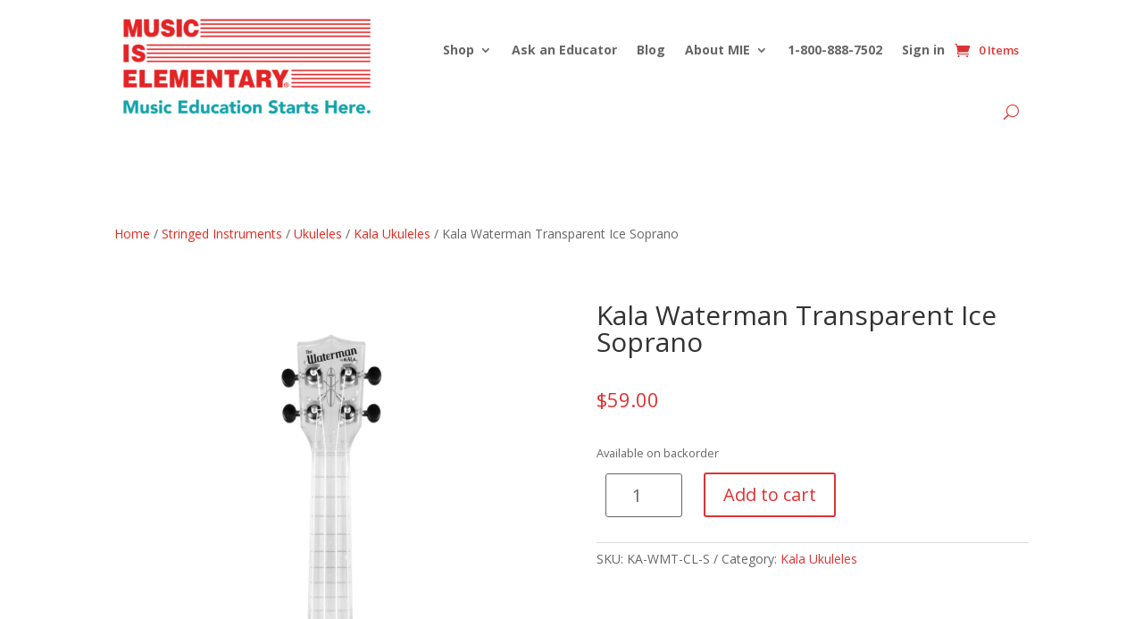

--- FILE ---
content_type: text/html; charset=utf-8
request_url: https://www.google.com/recaptcha/api2/anchor?ar=1&k=6LdjPIAUAAAAAPskE16s8FgAuwZ4jBhs9UZiLHUj&co=aHR0cHM6Ly9tdXNpY2lzZWxlbWVudGFyeS5jb206NDQz&hl=en&v=TkacYOdEJbdB_JjX802TMer9&size=invisible&anchor-ms=20000&execute-ms=15000&cb=26fux024xduz
body_size: 45710
content:
<!DOCTYPE HTML><html dir="ltr" lang="en"><head><meta http-equiv="Content-Type" content="text/html; charset=UTF-8">
<meta http-equiv="X-UA-Compatible" content="IE=edge">
<title>reCAPTCHA</title>
<style type="text/css">
/* cyrillic-ext */
@font-face {
  font-family: 'Roboto';
  font-style: normal;
  font-weight: 400;
  src: url(//fonts.gstatic.com/s/roboto/v18/KFOmCnqEu92Fr1Mu72xKKTU1Kvnz.woff2) format('woff2');
  unicode-range: U+0460-052F, U+1C80-1C8A, U+20B4, U+2DE0-2DFF, U+A640-A69F, U+FE2E-FE2F;
}
/* cyrillic */
@font-face {
  font-family: 'Roboto';
  font-style: normal;
  font-weight: 400;
  src: url(//fonts.gstatic.com/s/roboto/v18/KFOmCnqEu92Fr1Mu5mxKKTU1Kvnz.woff2) format('woff2');
  unicode-range: U+0301, U+0400-045F, U+0490-0491, U+04B0-04B1, U+2116;
}
/* greek-ext */
@font-face {
  font-family: 'Roboto';
  font-style: normal;
  font-weight: 400;
  src: url(//fonts.gstatic.com/s/roboto/v18/KFOmCnqEu92Fr1Mu7mxKKTU1Kvnz.woff2) format('woff2');
  unicode-range: U+1F00-1FFF;
}
/* greek */
@font-face {
  font-family: 'Roboto';
  font-style: normal;
  font-weight: 400;
  src: url(//fonts.gstatic.com/s/roboto/v18/KFOmCnqEu92Fr1Mu4WxKKTU1Kvnz.woff2) format('woff2');
  unicode-range: U+0370-0377, U+037A-037F, U+0384-038A, U+038C, U+038E-03A1, U+03A3-03FF;
}
/* vietnamese */
@font-face {
  font-family: 'Roboto';
  font-style: normal;
  font-weight: 400;
  src: url(//fonts.gstatic.com/s/roboto/v18/KFOmCnqEu92Fr1Mu7WxKKTU1Kvnz.woff2) format('woff2');
  unicode-range: U+0102-0103, U+0110-0111, U+0128-0129, U+0168-0169, U+01A0-01A1, U+01AF-01B0, U+0300-0301, U+0303-0304, U+0308-0309, U+0323, U+0329, U+1EA0-1EF9, U+20AB;
}
/* latin-ext */
@font-face {
  font-family: 'Roboto';
  font-style: normal;
  font-weight: 400;
  src: url(//fonts.gstatic.com/s/roboto/v18/KFOmCnqEu92Fr1Mu7GxKKTU1Kvnz.woff2) format('woff2');
  unicode-range: U+0100-02BA, U+02BD-02C5, U+02C7-02CC, U+02CE-02D7, U+02DD-02FF, U+0304, U+0308, U+0329, U+1D00-1DBF, U+1E00-1E9F, U+1EF2-1EFF, U+2020, U+20A0-20AB, U+20AD-20C0, U+2113, U+2C60-2C7F, U+A720-A7FF;
}
/* latin */
@font-face {
  font-family: 'Roboto';
  font-style: normal;
  font-weight: 400;
  src: url(//fonts.gstatic.com/s/roboto/v18/KFOmCnqEu92Fr1Mu4mxKKTU1Kg.woff2) format('woff2');
  unicode-range: U+0000-00FF, U+0131, U+0152-0153, U+02BB-02BC, U+02C6, U+02DA, U+02DC, U+0304, U+0308, U+0329, U+2000-206F, U+20AC, U+2122, U+2191, U+2193, U+2212, U+2215, U+FEFF, U+FFFD;
}
/* cyrillic-ext */
@font-face {
  font-family: 'Roboto';
  font-style: normal;
  font-weight: 500;
  src: url(//fonts.gstatic.com/s/roboto/v18/KFOlCnqEu92Fr1MmEU9fCRc4AMP6lbBP.woff2) format('woff2');
  unicode-range: U+0460-052F, U+1C80-1C8A, U+20B4, U+2DE0-2DFF, U+A640-A69F, U+FE2E-FE2F;
}
/* cyrillic */
@font-face {
  font-family: 'Roboto';
  font-style: normal;
  font-weight: 500;
  src: url(//fonts.gstatic.com/s/roboto/v18/KFOlCnqEu92Fr1MmEU9fABc4AMP6lbBP.woff2) format('woff2');
  unicode-range: U+0301, U+0400-045F, U+0490-0491, U+04B0-04B1, U+2116;
}
/* greek-ext */
@font-face {
  font-family: 'Roboto';
  font-style: normal;
  font-weight: 500;
  src: url(//fonts.gstatic.com/s/roboto/v18/KFOlCnqEu92Fr1MmEU9fCBc4AMP6lbBP.woff2) format('woff2');
  unicode-range: U+1F00-1FFF;
}
/* greek */
@font-face {
  font-family: 'Roboto';
  font-style: normal;
  font-weight: 500;
  src: url(//fonts.gstatic.com/s/roboto/v18/KFOlCnqEu92Fr1MmEU9fBxc4AMP6lbBP.woff2) format('woff2');
  unicode-range: U+0370-0377, U+037A-037F, U+0384-038A, U+038C, U+038E-03A1, U+03A3-03FF;
}
/* vietnamese */
@font-face {
  font-family: 'Roboto';
  font-style: normal;
  font-weight: 500;
  src: url(//fonts.gstatic.com/s/roboto/v18/KFOlCnqEu92Fr1MmEU9fCxc4AMP6lbBP.woff2) format('woff2');
  unicode-range: U+0102-0103, U+0110-0111, U+0128-0129, U+0168-0169, U+01A0-01A1, U+01AF-01B0, U+0300-0301, U+0303-0304, U+0308-0309, U+0323, U+0329, U+1EA0-1EF9, U+20AB;
}
/* latin-ext */
@font-face {
  font-family: 'Roboto';
  font-style: normal;
  font-weight: 500;
  src: url(//fonts.gstatic.com/s/roboto/v18/KFOlCnqEu92Fr1MmEU9fChc4AMP6lbBP.woff2) format('woff2');
  unicode-range: U+0100-02BA, U+02BD-02C5, U+02C7-02CC, U+02CE-02D7, U+02DD-02FF, U+0304, U+0308, U+0329, U+1D00-1DBF, U+1E00-1E9F, U+1EF2-1EFF, U+2020, U+20A0-20AB, U+20AD-20C0, U+2113, U+2C60-2C7F, U+A720-A7FF;
}
/* latin */
@font-face {
  font-family: 'Roboto';
  font-style: normal;
  font-weight: 500;
  src: url(//fonts.gstatic.com/s/roboto/v18/KFOlCnqEu92Fr1MmEU9fBBc4AMP6lQ.woff2) format('woff2');
  unicode-range: U+0000-00FF, U+0131, U+0152-0153, U+02BB-02BC, U+02C6, U+02DA, U+02DC, U+0304, U+0308, U+0329, U+2000-206F, U+20AC, U+2122, U+2191, U+2193, U+2212, U+2215, U+FEFF, U+FFFD;
}
/* cyrillic-ext */
@font-face {
  font-family: 'Roboto';
  font-style: normal;
  font-weight: 900;
  src: url(//fonts.gstatic.com/s/roboto/v18/KFOlCnqEu92Fr1MmYUtfCRc4AMP6lbBP.woff2) format('woff2');
  unicode-range: U+0460-052F, U+1C80-1C8A, U+20B4, U+2DE0-2DFF, U+A640-A69F, U+FE2E-FE2F;
}
/* cyrillic */
@font-face {
  font-family: 'Roboto';
  font-style: normal;
  font-weight: 900;
  src: url(//fonts.gstatic.com/s/roboto/v18/KFOlCnqEu92Fr1MmYUtfABc4AMP6lbBP.woff2) format('woff2');
  unicode-range: U+0301, U+0400-045F, U+0490-0491, U+04B0-04B1, U+2116;
}
/* greek-ext */
@font-face {
  font-family: 'Roboto';
  font-style: normal;
  font-weight: 900;
  src: url(//fonts.gstatic.com/s/roboto/v18/KFOlCnqEu92Fr1MmYUtfCBc4AMP6lbBP.woff2) format('woff2');
  unicode-range: U+1F00-1FFF;
}
/* greek */
@font-face {
  font-family: 'Roboto';
  font-style: normal;
  font-weight: 900;
  src: url(//fonts.gstatic.com/s/roboto/v18/KFOlCnqEu92Fr1MmYUtfBxc4AMP6lbBP.woff2) format('woff2');
  unicode-range: U+0370-0377, U+037A-037F, U+0384-038A, U+038C, U+038E-03A1, U+03A3-03FF;
}
/* vietnamese */
@font-face {
  font-family: 'Roboto';
  font-style: normal;
  font-weight: 900;
  src: url(//fonts.gstatic.com/s/roboto/v18/KFOlCnqEu92Fr1MmYUtfCxc4AMP6lbBP.woff2) format('woff2');
  unicode-range: U+0102-0103, U+0110-0111, U+0128-0129, U+0168-0169, U+01A0-01A1, U+01AF-01B0, U+0300-0301, U+0303-0304, U+0308-0309, U+0323, U+0329, U+1EA0-1EF9, U+20AB;
}
/* latin-ext */
@font-face {
  font-family: 'Roboto';
  font-style: normal;
  font-weight: 900;
  src: url(//fonts.gstatic.com/s/roboto/v18/KFOlCnqEu92Fr1MmYUtfChc4AMP6lbBP.woff2) format('woff2');
  unicode-range: U+0100-02BA, U+02BD-02C5, U+02C7-02CC, U+02CE-02D7, U+02DD-02FF, U+0304, U+0308, U+0329, U+1D00-1DBF, U+1E00-1E9F, U+1EF2-1EFF, U+2020, U+20A0-20AB, U+20AD-20C0, U+2113, U+2C60-2C7F, U+A720-A7FF;
}
/* latin */
@font-face {
  font-family: 'Roboto';
  font-style: normal;
  font-weight: 900;
  src: url(//fonts.gstatic.com/s/roboto/v18/KFOlCnqEu92Fr1MmYUtfBBc4AMP6lQ.woff2) format('woff2');
  unicode-range: U+0000-00FF, U+0131, U+0152-0153, U+02BB-02BC, U+02C6, U+02DA, U+02DC, U+0304, U+0308, U+0329, U+2000-206F, U+20AC, U+2122, U+2191, U+2193, U+2212, U+2215, U+FEFF, U+FFFD;
}

</style>
<link rel="stylesheet" type="text/css" href="https://www.gstatic.com/recaptcha/releases/TkacYOdEJbdB_JjX802TMer9/styles__ltr.css">
<script nonce="nV9KJOQ1lGuLJZihaE-S9g" type="text/javascript">window['__recaptcha_api'] = 'https://www.google.com/recaptcha/api2/';</script>
<script type="text/javascript" src="https://www.gstatic.com/recaptcha/releases/TkacYOdEJbdB_JjX802TMer9/recaptcha__en.js" nonce="nV9KJOQ1lGuLJZihaE-S9g">
      
    </script></head>
<body><div id="rc-anchor-alert" class="rc-anchor-alert"></div>
<input type="hidden" id="recaptcha-token" value="[base64]">
<script type="text/javascript" nonce="nV9KJOQ1lGuLJZihaE-S9g">
      recaptcha.anchor.Main.init("[\x22ainput\x22,[\x22bgdata\x22,\x22\x22,\[base64]/[base64]/[base64]/[base64]/[base64]/[base64]/[base64]/[base64]/[base64]/[base64]/[base64]/[base64]/[base64]/[base64]/[base64]\\u003d\\u003d\x22,\[base64]\\u003d\\u003d\x22,\x22QkwrUSpywrHDokdQMiw7wrd0PcO/[base64]/[base64]/DpsKmwonCjUbDtz3Cp2fDgsOmXcKcfsOyesOMwofDg8OHDlHCtk1Kwpc6wpw4w6TCg8KXwqhdwqDCoXk1bnQewq0vw4LDjBXCpk9OwpHCoAt9K0LDnn9IwrTCuQHDi8O1T1FiA8O1w4nCv8Kjw7IlGsKaw6bCtx/CoSvDh3Qnw7ZVU0Iqw4tRwrALw6kXCsK+Vi/Dk8OReB/[base64]/CmMO/ZVfCnn0ew54tw5/[base64]/Cm8KTwrptwqLDh8KDOsOow65ew59/YRIfCTICwrPCu8KfDCPDt8KuRsKuA8KpLV3CksODwrjDr0IceznDvsKLAMOCwo4jTTPDnXJXwqnDjx7ClFPDs8O4bcKTaXLDlQHCiSXDkcKew4bCisOxwqzDgQsSwrzDiMK1LsO4w79VDMKZLMKew60zK8K/woI9WsKsw73CtwdUGiTChMOAVR9vw4Bsw5rCqcKRG8Kqwr8Bw47Cn8O1IUErMcKDLcOswo3CnF3CpsKWw6vDocOAJcOwwrrDtsKcOA/Ch8KeJcODwpMzDzUtA8OKw40iEcOGwrvCjxjDocKoaCHDuEvDhMKzIcKyw6LDksKaw5EFw5oZw5stw6o5wq3Ds2Fgw4nDqMOwQ0BXw6Afwo1Ww71vwpIiI8KkwpDCnw92I8KkPcO7w4HDl8KlYj7CgWHClMObG8K3Tm7CjMOXwrjDjMOyaFTDkWU3wpQ/w73CqEgPwoptHA/Dn8KqKsOvwq7CkRIWwqAGCxjCj3nDpxYgbMOIGyjDpA/DlGXDvMKJSMKLQmzDvMOMIgosK8KIaQrCtcOXfsOSW8OWwp1YRCjDosK4LcOSOsOgwrLCpsKkwqLDljHCsVA9AcO1RDzCosO/wrVVwqPDtMKVwqTCgQwNw6gfwrjDrG7CnSVzNyJGMcO6w5/Di8OxKcKJfMO6YMOSbz58bh8tJ8KOwr1NaDXDtMKGwoTCmno5w4PDskoMCMKCQmjDucKnw5bDmMOIEw9/O8KKaV3CnV01w57CvcKXK8Ocw7zCthnDqxbDkDTDsF/CpcKhw7vDs8KPwp8mw6TDlRXDksK3Iw5pw5wBwpbDnMOtwq3CmMKBwohmwpjCrMK6J1TCn27Cll0lMMOzR8KENmN4bzHDlV5nw4gwwqzCqHkNwooTw55XGDTDjsO0w5jDqsOKbMK/IcO2TwLDtQvCgxTCgsKTCSfCrcK2PWwMwpPCgDfCjcKnwoLCn2/ChAB+wp94EMKZdXkhw5k0ZnjDn8KSwrpTwo83fDzCqkBAwpN3wrrDsm7Co8KYw7pWdgfDoRXDusKqBsKcwqdtwrgYZMOew6fCnw3DhwTDtsKLQcO6QSnDg0YWCMOpFTZDw67ClMO3fg/Dk8K7w7l4bgfDh8KRw5LDqMOUw4p2HH7CrCXCrcKDBxVPPsO2G8KXw6rCpsKeCX0bwq8/w53CrsODfcKcTMKHwocEbinDmE43UcOpw6Faw4fDscOFccKUwo3DhBlpRkrDjMKnw7jCnwDDt8OUTcO9A8O8aDbDrsOCwqDDn8Omwo3DhsKfAjTDjSBgwrUKZMKTKcOMcinCuCg4RxQiwqLCt2IkbTJKUsKJCcKtwog3wrhsSMKREhjDuX/[base64]/CrMOswrHCjUELZDjDvAbDpMK0CsKFME9hNhcoXMKSwolzwpnDvHtLw6tPwoBrGBF5w6YMFB/ChmLDkTZbwpttw73CnsKdc8KWNyQ3w6XCuMOWMSpCwoo0w7V6ZzLDkcOhw7sbHMOiwqHDqWdYP8O0w6/[base64]/CssKSwprCrMKjNCrDpsOQdMK/wqrCuRtBDMOWw4fCncKiwr7Ct0XClMK0KwZIasOkO8K4XgxHUsOJFAnCrMK1LAdAw5UBeBZLwoXCucKVwp3DisOiHChRwrFWwoViw7zCgAonwrZdwrLDoMOTGcKxw5rCkkjCksKGPgBWQsKiw7nCvFISSSDDtn/DnmFuwrrDgMKTSg7DuFwaCsOywqzDnBXDhsO6wrdCwqFLBG8CBid8w7rCgsK5wrJmOEDDixHDnMOMw43DlTHDlMOsIGTDrcKtP8KTUMK3wqfCvi/CvMKZw5nCvgXDh8OXwp3Dt8OFw5ZGw7UzRsOgSzbDn8KmwqLCkkXCkMKfwrjDuis3Y8O5w6LDjVPCoWXCi8KoFWzDqQbDjcOcQHTCunIbd8KjwqDDiSAaay3CjcKIw7EXVEw9wonDkAXDrntrAR9kwpLCrw8MHWZtOlfCmHxhwp/DuWzCn2/[base64]/Do2/[base64]/ClMO5wqglEsK3wociw6HDhkrDhMKMwrbDtCE6w7pIwqHClCLCncKOwoxYcMOZwq3DmMO+KAnDlkQcwq3DpTROVcO9wpUCdR3Di8KFXlnCm8O+cMK9U8OOEMKeO3bCrcOHwrvCjsKow7LCmi1Pw4BAw5QLwrEKTMKywpcrPCPCrMO2fX/Chg4iKlkmZDLDkMKww5zCtsOkwr3Cgm7Duyw+HTXChTspNcKZwp3DisO5wrLCpMO0JcKsHDPDg8K8w7g/[base64]/DucKKY8OHw7LDi8KUwq/Dt8O1wrzDmsKwwqXClCbCj0bCncKpwqtoV8Obwp4NEHbDgAgfZSLDusOdWcKiSsOSw4zDljJeJ8KrB0DDrMKaT8OUwq9VwoNcw69XDcKBwqB/S8OaXBtqwr11w53DliDDmW8vL1/Cvz3DrS9rw5UTwqvCp1gTw77Do8Kfw74QDWDCvTbDi8OOcCXDssO9woIrHcO4wr/DkTgww5MTwqbCjMOSw7Axw4hOEmrClCk7w7t/wqjCi8KBCn/CgG4bImXCk8Otwpkqw6LCnwfDv8Kzw73CmsKnB3cZwpVowqULNMOmZcKQw4/CncOgwrrDrMO3w6gadkHCmWNWBGFKw4FYOcKCwr97wrJRwpnDkMKrbMOJKhnCtFfDhkrCjcOnR31Nw5jCrsOXCE3DoldDwrLDqcKqwqPDrmlJw6UiBEnDuMOswrN3w7xpwoRrwoTCuxnDmMOsaSDDnFYOPzHDh8Osw4bChsKYNWR+w4LDqsO8wp1kw4M/w41aHSXCohbDnsKgw6fClcKWwqkvwqvChUXCgVNgw5XCpcOWXGtNwoMWw4bCsUgzWsO4TcOpb8OFY8OuwpvDkCPDi8OXw4HCrnA8CMO8BsKkMTDDjA9UTcKoesKFwqrDkEYOci/[base64]/YmQGw7jCuhbCj8O0wpPChTzDpEkLw6kXwrfCkWEqwp/CksK5wprDsUvDnXXDkRLCn1Y9w63Ckhc0E8O8BCrDtMO6KsK8w53CsycYY8KqZF7CiWTDoTkZw45vwrzCsCTDhXPDolfCjm9kQsO2CsK0IMOmXW/DrsOzwpFtwofDkMKZwr/ChcOrwonCrMOPwqvDosOfw7oRK354S2nCgsKbSUBUwp9jw6gWwobDghrCgMOaf3bClQbDnlXClE86cG/DklFiTBBHwrkbw4lhWw/CvMK3wqvDksOvS00ow4BBPMKXw5oPwoBjUsK5w7rCmxMmw4hswq/[base64]/CrcKNZMOpw7lwwqZlwq58w4bCtiDChAxnZRhtR0LCmUfDti/[base64]/w6svAMKRwowwWMOwwp9+BcORU8O4LMOuDMKww7nDsmTDicOOXDhVPMOVw4Jhw7zCuUpbUcKowr0bNwHCpwUmMjhJWizDtcKHw6LClFPCocKcw48xw5sCwqwGA8OJwq0Mw74Cw4HDumReOcKJw4sAwoZ9wrHDsUQ+KCXCkMOQXHAOwonCtcKLwqfCvl/CtsKHNF9eOBIMw7sqwqbDokzConFSw690V3rDmsKiS8OyIMKswpTDscOKwpjCjATCh3s9w57CmcKkwoNGdMKVKUnCqMOjVl7DpCkKw7VLw6MrCQvDpmx/w6rDrsKCwq8uwqJ+wqTCq0NWScKOw4M9wohBw64YXSvCrGDDjSBMw5PCiMKrw4DCtFNRw4I0b1jDjVHDpsOXTMO6wrvCgQHCucOcw44dwrQMw4lcFwrDvU0HAsKMwrgjSVfDi8Knwot/w7UtHMKwVsK8PAcQwolOw79Jw5YIw5Z/w64+wq/DkMOSPcOmQMO0wqdPY8KlfcKVwrVTwqXCsMKAw7bDoTnDkMKgYws/KsK1wovDu8OcNsOLw6/CpyEqw4giw4ZkwqnComHDrMOIS8OKAsK1KcOCBcOOFsO5w6LCtXDDusKQwpzDpEjCtFDDuzDCmlfDnMONwod6KMOLGMKmC8KBw6J5w5FDwrwsw6Qxw4VEwqooBHFoU8KAw6c/wo7Cr0seRzMJwqvCmx9+w68RwocYw7/CsMKXw4TCkSM4w4IJBcOwJcOGX8OxQsK+UlLClwtGeCNvwqTCu8OJcsOWNynDsMKqRsOIwrZ1woLCiF/CqsOPwqTCmRHCjsK/wrrDnn7Dl3vCiMORw7vDsMKcJMO8F8Klw7x/GMKTwo0Gw4DDssKlSsOtwqfDinVbwqLDrlMjw7Rzw6HCrjkvw5/DvcO5w5hiGsKOLcOXRjrCiiR1XT0JIMObIMK7wq0DfETDh0PDiVfDusOlwqXCiSUHwp/DhCnCuhzCr8KJH8OjaMKEwrfDusOUDMKrw6zCq8KIKMKzw4ZPwoMRDsKtNMKQBMKww40kQUrClMOww5bDr0NPL0PCjMO1f8KPwqxTAcKRw5/[base64]/CncOkwo/CkjzCnVMeQgQpw77CqcK6GMKfKWhnI8OCw4Rfw57CrMOzwonDssKOwqvDo8K7NwjCrXYEwrlKw6XDhcKoXBrDpQFXwq41w6bDu8ODw4jCrWMgwq/CqTA4woQvMAfDrMKXw4/DksOcUTIUd3ZTwrnDncO5NkXCozxSw6rClVhBwqzDhMOJaFTCgR7CrGXCpRHCm8KzEcKowoNdHsKPe8Kow5QeZcKxwoNBHMKmw6REQRDDtMK1e8O+w5YIwpNGDcKQwprDvsOWwrHDnsO7Vj1SelBhwqkOc0/ChT5lw7jDjDwhWDjDrcKfMzcpBlvDusOtw4s4w5nCtmrDmXXChzTCt8OdckQCNVY8N18oUsKNw4dtFgokcsOiX8OWHcOZw5I8QWwxTSc6wpLCgMOEa2U7HRHDl8K/[base64]/DmsOLw5lzbsO/IcKxw5lgHBRuecOtw4cYwoVJOXFnHQo7VcOAw78geCcwXFnCjMOGGMK/wpPCkHLCvcKaTj/DrhvDinUEQ8ORw7BQw6zDusK+w59HwrsNw4IIOV46FUkGPX3Ck8OnNcKJYidlFsOcwp1icsOzwrc/YcKWIH94wqF5VsOMwpXCmsKsZzNFw4ltw63DnkjCjMK+w6RxYCHCl8K8wqjCjQFpYcK5wqDDl2rDtcObwoosw6BxZ2bCosOhwo/[base64]/CokDCusOcwq/CihQYKsONw57CtcKlC3XDu8K4wpoPw5/ChcOsPMOuw47CqMKBwoPCpsODw7LCvcOkfcOyw5PCuGZ9PVDCm8Onw7LDosOLKRskLcKJU25gwqUFw4rDl8OUwq3CghHCg2ARw4ZXHMKLKcOIYcKEwqsUw5DDpm0aw6VMw6zCkMKhw7hJw5xpw7XDhcKleh42wphVNcKOaMO5UMOxYgTCjhYPe8KiwonChsK/wpsawqA+wqdfw5JowpQaX2XClRhZHHrCscKkw6RwMMOxwrlVw47ClQbCqBx+w5bCt8OHw6crw484CMO5wr04JUtkdsK6aTrDsz3Cg8OAwoZGwpo3woXCsUzDoQ0MSBNBTMKwwr7CkMOgw7oeYkE1wogQHC/CmkQPTiJEw69iwpQTIsKqY8KMLznDqcOndMOLGMOuZ3XDhHZoMgJQwpBhw7EuHX19ZFFHwrjCkcO1CcKTw4LDnsOYLcKZwrDDim8KcMKyw6c5woliNS3DtSHDlMK/wpjDl8KSwrzDn0lWwoLDn25zw7oZcX4sRMO3dMKWGMK4woHCqMKFwozCicKtJ2Evw69pIcOqw6zCn1EiLMOpe8O6UcOewrHClcOMw53DqWM4b8KeMMKpaDwWwqvCj8ONL8K6SMKZZkwUw5PDqTclKFU3w7LCqk/DrsKqw5LChkDCksO9ej7DpMOmT8Kkwr/[base64]/Do3vCqsKIwoN9SEIbKXXCqC3CthvCo8O6wqfDi8O3XcOrMcOJw4o6WsKlw5N1w6Vmw4Nzw7xJeMONw6bDk2LCuMKPYjQfLcK/w5XDijVfwoxMVMKzAcOPXRnCmz5uBFHCuBZEw4w8VcK6CMKHw67Csy7CkB7DmcO4fMKuwrHCqHrCkVPCtmjCpDRYeMKhwo/[base64]/[base64]/CiEDDnA3CqMOaIQRLwrhEw7HDpsKXw5fDlm3Cu8OZw7bCjsOiVznCtTLDjcOGDMKeLMOndsKpdMKNw4PDu8O5w7FEWmXCnT/CvcOhb8KLwqrCmMOzAnwBecOkw4BkVBsiwqxdBh7CqsOOE8K1w5Y3W8Khw5Irw7TDtMK2w7vDkcO1wpDDrsKVGxnCn3wqworCkkbCklXCiMKvWcOdw55wA8O2w49pLMO8w4p2ZVsPw5VCwqrCj8Ksw6DDvsOiQFYBeMOqwrzCkU/CucO/TsKSwp7DrcOZw7PCjRDDmsK4wpdLDcOOHUIvYcOhCnXDjF8eecO5LsK/[base64]/w73DmsOqw5dkG07DvMKZIMO4KsKLC2sbVn49GMOAwqooCQPCkMKlQ8KCYMKlwrjCnMKKwqVwP8KJL8KxFVRhLsKPZ8KcGcKCw6lHLsKmwqLDoMOnIyjDqUzCscK/NsKLw5Y8w5nDlsO/w7zCjsK1D1LDr8OqHirDu8KJw5nClsK0Hm3DrMKlNcO+w6gTwoLCt8KGYyPDtmVUbMK2woDCgD7DpHlBUyHDtcOCayLCuHLCr8KzDBA/FkPCoR3CkcKgZhfDsXXDr8ObfsOgw7NKw5vDvsOUwrRew7jDmQ5cwrjCjRPCsAHDpsOVw4EmeSrCtMOEwoXCgRfDtcKZIMO1wqw7c8OrImnCmsKqwpzDoUPDmxl7wp9mCXw9b0ckwoUbwo/CrUh8JsKUwoRXSsKlw47CqMO3wovDsh1+w7grw6s+w6ptTB/DiioMA8KVwprDgknDvTp6KGfCncO3CMOqwpnDmVDCjHhWw54xwqvCiTvDmB3Ck8OcIcO9wppuI0TClMOPHMKJdMKRTMOdSsO8T8K8w6PDtV52w44MeUU5woV8wpwaLFwkHcKvKsOmw5TChsKhLVLCqT1IYQ3DoD3CmG/CjcOAScKsUUrDvQFcb8Kdwo/DgMKew6cTU1t8w4gleD3DmFVpwol7wqlwwrrDryHDiMOXw5/[base64]/CiwrDnMK5MXsEwrMdwrYvwrAdw6t5BsKoRcKMYMOzwq4iw74XwrbDuGFbw4hXw7LCrAfCqGgBWDs+w4NREsKlwqfCnMOGwq/DocKcw4UGwoRxw5RswpIhwojCknLCpMK4EMKwX0dpVsKEwqhhHMO/[base64]/[base64]/Dil9DKMO8OsKSwrVMXQXCmzdfwqcRRMKzwpNIGkPDgMOpwrIuQV4Twq/CkHQdCFotwr18XMKJX8OKOF4FQ8OGCTPDm2/CgxgqTFF2CMOuw6DCtRRxw6Y5WVIqwokhe3jCow/CkcOjallqScOkAsONwq07wrHDvcKIXXMjw6DCoU00wq0hIcOHWDw6dCJ1XcOqw6vChMO4wonCrsK5wpRrwoZUWgPDl8KcbBfCljBbw6F6csKYwq/CjsKLw4fDrMOXw6kiw4UNwq7Cm8K5F8Omw4XDhnxmF2jDm8OGwpcvwohow4k8wqHCtmIKH15pRGwXRMOxC8OfD8O4wprCsMKQNMObw5ZEwqt+w7I0PjjCtAo+DwXCkxTChcKNw6fCg0VHRsOgw5rCm8KKGcOqw6rCp1Q4w7/[base64]/DjCPClsO7w4XCvwdbXXVJwo5XIRrDu3fCmjRYDHpQOsKHWcKkwo/CgkM5DBDCm8O2w43DhDHDosKCw4LClDpfw4ldX8OxCh1jd8OJdMOaw4/DvQnCkH4MBUjCh8KyNGsEV3ZEw6HCn8OSNsOgw5ICw6clRHVlUMKYR8KWw4DDlcKrEMKVwps6wq/DgSjDicOpw6zDtwMMw70xw7HDscOoE2IRO8OqO8OkW8OOwpY8w59yMCnDslwMc8OywqsfwpzDqyvCnEjDkT7CvcKRwqvCk8O7IzMybMORw4DDr8Oyw7bCn8Kzcz/CgFPChcOqd8KAw50jw6HCnMOEwot/w65RchIHw6vCmsKODMOQw4hNwozDiCTDkxTCpMOEw6TDo8OFJMOCwr82w6vCg8O+wol1wpTDpzPDuxXDrXY2wo/CoG7CvhZVSsKxasKhw59ew7nDhsKzfsKwEgJ7XsOAw4zDjsONw6jDscKnwo3CjcOGO8Kmay7ChXjDisOuw67CqsO1w4zCjMOQJsOWw7gDU0xuLXvDiMO3MMOAwqtXw4kEw7jDlMK1w6kRwpTDv8KwfsO/[base64]/DsBV9w5fDhHfDpUzChsO2w7TCiRpNYlXDlcOXwqdYwrtjDsK6H2XCvcKPwoTDqQIAIlrDgsOqw5p0CVDChcO/wr17w5TDncOPcVZQacKYw7tTwpzDjMOWJsKnwr/[base64]/CkWXDh8ObasO3w7U/wrMQOAMiw6FFw7IzFcKzTsOzTGxHwqfDu8OKwqTCjMOKBcKtw4HDuMOcasKPHmXDuCHDngfCg3PCrcK+wqLDlsKNw4LCmCNADQMqZ8KPw7fCqgVSwqpOYBHDjDrDpsKjwq7CjhrCigTCtMKGwqLDn8KAw5/DuD4lUcOFEsK3HS/CiATDoHnDvsOHR2vCrSphwpl5woLCisKwDG9+wqUbw6rCgT/Di1XDvQvDrcOlXQvCm24tIl4ow7E4w7HCjcOxZU1zw6gDQwoPZVUoPzXCusKvwqzDu3LDh05sHQ9HwqHDvUfCrBnCksKXL2HDnsKRfCPCgMKSEgklEGsrQEo/GBfDlG51wqFBw7IANsOBAsK9wpbDrUtVL8OFGXzCucKew5DCqMOfwr3CgsOvwojDk13CrsK/GsOAwopWw5vDnF7DsBvDtHIDw5hXasOoHG7DscKZw6VJbcK/M2rChSIww5LDqsOGccKPwoNLCsO4wqJwf8OOw6cnCMKHDsOaYD1OwpPDoiPCscOvLsKuw6vDv8ORwq5Qw67Cn0DCgMOow6/CuFbDv8KpwrJww7DDiRRCw61+BlrCrMKzwovCmgA+UMOlRsKiDBl9IVvDrMKIw6PChsKSwrlUwovDg8OTTTkTwrnCt2LCocKfwro+T8KNwrDDsMOVBTzCtMK0ZS7CqQMLwp/DtxtZw4lhwr4Mw6h/w5PDv8OnRMKqwrJ6M0wSfsKtw4Rcw5ZNY2BlQxTDnEzCgFdYw7vDkDI0HV0/[base64]/[base64]/Cql8AATo4N8OCRMKvL8KBwoUswo/Ct8KIMwDCucKWwolhw48Mw7rCpms6w5InQyszw7DCnG5tA2Udw7PDu2sPQ2fCrcOnbzrDmcO3wpI0w7lXRsOXVxFgUMOiM1lFw69YwqYCw7DDkMK6w4c1JHgGwqxwM8OPwp/CmWU6VRx+w7EUCUfCgMKVwpgYwpwAwpLCo8KNw7ctwqREwpnDqcKIw7TCtVfCosKNXQdQLWxEwolYwrFIXMOKw6rDl0IvOBfDgcKuwpZNw6Nxf8Ovw5VHQS3CrS1Kw54IwojDhHLDgxs3wp7Dg2/DgBfCn8Oyw5J7DycKw5ZJF8K4IsK3w4vDmh3CuznCgGzDicOQw4nCgsKNVsOiVsO3wrtLw44DG1MUfsOUAMKEwp4baQ1SPHR8V8KNcSpfDFfChMKVw4cZw400Dz/Cv8OMesOmIsKfw4jDk8OKHApgw4DCpSl1w45HVsKVDcOywqfCoCDCk8OwUMKMwpdodVvDlcOAw65Mw7U6w4XCjcONSsK0bnVsQcKtw7LCg8O9wrQFJcO8w43CrsKESHZGbcKMw4EawpsidsOGwooDw4E/WMOJw4Ncwp5LEsOJwoMRw4HDr3HDkQPCmMKFw4cxwoHDvCnDv1V2QsKUw7BxwoLCs8Opw6HCjXjDvsKQw6B/[base64]/[base64]/MMKZOMODwq0/UsKQwo8fwpVCXsKXw7B8EgDDk8OVwqEZw5wyRMK3L8OMw6rCosOWXTNyVSPCqyDClzXDjMKRc8OPwrbCq8OxNA8PHTbCjSZRDjRQPcKQwpEYw6U+V0M6OsOAwq8FXsK5wrt2XMO4w7wbw7TCqwfCkwYUN8O/wpDCocKcwp/[base64]/OcKQw4DCmSbDlsKLJsKUw5pxw6jCucOWwrvCvQ0lw4Riw7jDlMO4JsKCw63CpsOkZMOfNkhZw51Hw5Z7w67DlybChcKiLTkewqzCmsKieStIwpLCqMONw7YcwrHDu8KIw6rDvX9udXXCilQrwrPDq8KhLG/Ck8KNUsK/TMKlwqzDuRs0wq/DhGR1TkHDssK3fGxMNhdjwroCw7hSPMOVcsO8cHg2HyLCq8K7Uh1wwpQtw683IcOtbQArwp/Dl39Ww4vCsyFRwrnCgcOQcytiC0o9JAc4woHDicOnwqRowq3Dl27Dq8O/JcKEFmLCjMKzfsKuw4XCnxHClsKJfcK2QXDClyHDpMOrIirCmibDpcK6VsK9dQ8hfEBkK3LCksKjw6Mrw69eAA15w5vCmMKLw5TDj8KUw4fCgAEmPMODESfDmTBrw6rCs8O4dMOtwpfDpgjDj8KhwoxSHMK8wo/[base64]/DsHzDsnXCtHhQW8KMw4FOE8OzI1oGwr/DkcK+HgBTLMOqIsKiwqTCkA3CsgwxEHVQwp3Cu2/[base64]/[base64]/DqcKkR8K7wooUwrTDuC/[base64]/w4zDscK6JS3ClcOxVMKzwobCs2LDoMO/EcK+CHtgTik4B8OcwpLCtVHCr8OHDMOlw5nCoT3Di8OIwrENwoY1w5c6O8KDCn3DtsKxw5vCqsOFw6o2w7I/LT/[base64]/[base64]/Dv8KIw6oGYELClgB6w75GwqvDrsKHwqYyZipvwpZBwq/DoVfCgsK/[base64]/CgEFnJQAuKlDCucO4CcKFXMO2w4TCvhzCm8KCEsOqw5hIXcOVfFbCsMKGEX59EcOPEEXDiMOoWybClcOiw5nDs8OROcK6CsOUcnxmOjTCisKyKB7DncODw4fCn8KrRiDCvloOA8K0YHLCg8OuwrE2I8K/[base64]/[base64]/w5wGw7LCkMKhwpzCs8O0w6fCrALCnWHCkcOqIwoJGCYYwrLCv3bDuXnCszPCpMK5w7kKwqQowpNWcn8NagLCmgd2w6kBwptaw7/DmHbDrhDDicKjMEpew6TCpMOVw6bCmA7CjMK4U8OTw5ZIwqcxDR1aRcKcwrXDs8Oiwp/Cm8KEAsO8czvCmzoEwr/CuMOOKcKmwo1Gwr9CMMOjw7h+SVrDoMO3wotJTcOECBTCvcKMZAwUKEs3QjvCsk1RbXXDr8K8VxNpecOQd8Oyw7/CqmfDs8OOw7ABw4PCmBDCkMKCFG/CvcOxRMKPCXTDh2TDvHlhwqBww5NawpPCjXnDnMK6e0fCt8OnGHvDoSzDlUgkw43CnTgzwoQzw4XCj0YOwrYYZMK3KsKrwp7DiCsuwqDCoMOZYsKlwrpRw78pwprDui4NG3nDvW3CvMKPwrzCgVDDgHcxTyAaE8KKwoV3wofCocKdwqnDuRPCgy4LwokzecK+w7/Do8KXw4HCsjUQwoYdFcKAwrDChcOJVXAZwrAEMcOwWsKTw606QxvDg2Yxw7/[base64]/Cl8OMGmABcsKXwr0twpnCvmZ7ahRNwrsyw54OOzxZdcO8wqVoXmfCr1jCmgwgwqDDvsOcw7ARw77DpA1Lw4XCvsKDa8OxET0eUlcxw4/[base64]/w5/CnADCksKwIMKiw6vCvF/[base64]/w4w+w4RDEMONbGBGwqsxXkTDgcKSfMO/w5fCnEoIHULDpDjDqcKOw47CiMKUwp/DkHZ9w7vDh2zDlMOiwrQqw7vCt1psCcOcHsKzwrrCu8O9K1DCly0PwpfCsMOswqIGw7LDiFbCksKLQzhGCTUqKyw0dMOlw6XCtmEJcMO3w6ptM8K0bxXCqcKCw4TDncO7wph6QWQgKCkpVRw3XsK/[base64]/DgUhbD8KUwppiGsOMB8K1IMKFwoUgw7TDtAzCrcOtDkx4MxfDl2PChS9uwqZQb8OjPExQacO8wpvCr0x5w71FwpfCnyVOw5bDv0offTvCvsOKwoEmf8O/[base64]/Hm43w4XCq0rDlw7Dg8KfWcOnwozDij8cWCPCmC7DnVXCjysFcTHCnsObwrARw5XCv8KYcwnCuWFfM0jDj8KcwoTCtmTDl8OzJCTDiMOhE3hyw6tNw7XDm8KNSWTCi8O0cTtYXsOgFVXDhAfDhsOADEXClC8sN8K9wojCqsKcfsOtw6/Crz5mwp11wptCTj7CiMObcMKYwosLY0BeN2h8MsKFWy1PC3jCoghwB1ZRwqbCrDPCqsKzw43CmMOow4kaLhPCpMKFw7tMWGDDscOzAUpvwrAGJ2wBDMKqw4/Dm8KrwoVtw5YjWADCi11TRsKNw6BUb8Kww7pDwow1bsONwos9Llxnw5FkNcKrw45Uw4zCrcKsEg3CjMKKZngjwrgswr5jBhvDr8KIPGTCqjYeM2sSJgIPwq93SzTDqjXDisK0EQY2DcKvFsOIwrl1dArDlCHCum9sw54jTSHDl8OJwrTCvW/Dr8O7IsOTw708SQtRbgPCiSJSwqLDvMOtKjnDmMKLBBJeH8O0w7rDtsKMw6HCmQzCjcOhLU3CqMO+w4NGwrHCr07ClsOYNcK6w5BnOjIowpPCl0t7fR/CkxonEUMgw7gAwrbDl8OZw4hXFBsiai8kwpTCnh3CiHwcDcK9NnXDv8OTZiXDpDnDksOFWQZFJsOaw7jDhBkow4zDh8KObsKOw4jDqMO7w5djwqXDisKKQSHCj2R3wpvDn8Oow5QxbhvDpsO6e8Kgw7IBFcOZw6vCsMOTw4/CqMOYR8O8wpTDmMOdfyIZDiJWJGMqwqoiRTRdAGMMK8KkP8OiG2/Dr8OvDzkZwrjDjULCuMK1F8KeF8K4wpDDqkANFXN5w4pLRcKIw5sxXsOuw5/DjBPCtgA3wqvDj0BAwqxKEmcfw5PCi8KrbG7DtcKfP8ObQcKJLMOMwrLCh1bDvsKdI8K9MR/DqjPCisOJw67CtRZjV8OUwrRqOnBUImbCmFUSbsKRw7NewqUlYGPCqn3Cs0I6wo5Hw7/CncOLwojDrcK/fSRjw45EcMKWY34pJz/DlkxlZjdTwrEPOl9XfBNNe3pZHwwZw6hBLlvCrsO7ccOqwr3DggHDvcOjFsOQfWskwq3DnsKFRAgOwr5tSMK7w7TCpy/DtcKEeSTChcKMw7LDgsKjw4B6wrjCqsOFT0Aqw4zCiUTDgh7CvkENS34/VAdwwo7CnMO0wroyw6DCr8O9R1vDucKMSi/DqEjCgh/[base64]/[base64]/DicOyRQ01wqTCrW4twr7CqwdmRk3DqcKGwoMVwpbDk8KNwps/wohEDsOLw57Cl03Ch8OewoHCo8O3wqBCw4MVHTDDnQ5Hwr9uw5FPNgbCnSYQAsOqFC01UwbDusKLwrrDp2DCtMOJw413GsK3fcKbwogWwq/[base64]/CgMKHJDcVdCUOfXjDscOPCCDDhxLDmk4GRMKtw6XCp8KXWwI7wpJMwoTCjQtieQTDtEoTwqthw647UElia8OWwpDDusKRwrN6wqfDjsKINn7Cj8O7wpgbwpzCu2rDmsKcIjfDgMK3w6EPwqU+wrbCk8Otw5whwrPDrR/[base64]/DpQbCj8OMw7zCqUVGwp4gwoN4w7PDpjDCusKkQCMKwq5HwpLCjsOEw7XClsOuwootwqbDiMKfwpDDvcKKwq/CuwbCkW4TLTZgw7bDlcOrwq1BbEo/bxTDrBkAJsKfw4Rhw4HDosKfwrTDrMOCwrxAwpQ/[base64]/CpsOVw7rDncK/OzQNDWlVNBPCgsOiw43Cr8KEw7jDrsOUQ8KvGDZsBXQ3wpIhRMOEMT/DiMKcwoYww57CmV0Ew5XCp8KtwpHChSXDjMOuw6LDrsOvwp5FwopsLcKswpDDlMOmBMONMsOSwpvCusO+Nn3CmTDDqmHCksOXw7pXOBlYO8OwwrMzC8K7wrHDlMOkQy/[base64]/CtsKLwoh5d8Kywr/DkcO4ZcOxTMKnwqHCq8KdwrPDpxhjw7rCjcKpW8KMQsO5d8KC\x22],null,[\x22conf\x22,null,\x226LdjPIAUAAAAAPskE16s8FgAuwZ4jBhs9UZiLHUj\x22,0,null,null,null,1,[21,125,63,73,95,87,41,43,42,83,102,105,109,121],[7668936,866],0,null,null,null,null,0,null,0,null,700,1,null,0,\[base64]/tzcYADoGZWF6dTZkEg4Iiv2INxgAOgVNZklJNBoZCAMSFR0U8JfjNw7/vqUGGcSdCRmc4owCGQ\\u003d\\u003d\x22,0,0,null,null,1,null,0,0],\x22https://musiciselementary.com:443\x22,null,[3,1,1],null,null,null,1,3600,[\x22https://www.google.com/intl/en/policies/privacy/\x22,\x22https://www.google.com/intl/en/policies/terms/\x22],\x22r7fCU/u/k3LvyliUWA5oS7sOUFEsoyyLPzcZ0+I4cp8\\u003d\x22,1,0,null,1,1764173181309,0,0,[68,94,197,250,109],null,[243,40],\x22RC-Ep_VoKFcYZ-xiQ\x22,null,null,null,null,null,\x220dAFcWeA4wkKXRBg0oJmgtZgjgu55pFr4-oll_yvJhJAEaZ7hgBJfqxTcDYCID-89GFamkynvgYhwdG6brREHptJ6uwVFKU7AKog\x22,1764255981392]");
    </script></body></html>

--- FILE ---
content_type: text/css
request_url: https://musiciselementary.com/wp-content/plugins/divi-shop-builder/includes/css/divi-shop-builder-styles.css?ver=6.8.2
body_size: 161
content:
/*
See the license.txt file for licensing information for third-party code that may be used in this file.
Relative to the styles/ directory, the license.txt file is located at ../license.txt.
This file (and/or the corresponding source SCSS and/or CSS file) has been modified. Last modified 2023-08-14
*/

@font-face {
  font-family : "Divi Shop Builder";
  src         : url("../media/fonts/divishopbuilder.eot");
  src         : url("../media/fonts/divishopbuilder.eot#iefix") format("embedded-opentype"),
  url("../media/fonts/divishopbuilder.woff2") format("woff2"),
  url("../media/fonts/divishopbuilder.woff") format("woff"),
  url("../media/fonts/divishopbuilder.ttf") format("truetype");
  }
 

@font-face {
  font-family : "DSB-Mini-Cart";
  src         : url("../media/fonts/DSB-Mini-Cart.eot");
  src         : url("../media/fonts/DSB-Mini-Cart.eot#iefix") format("embedded-opentype"),
  url("../media/fonts/DSB-Mini-Cart.woff") format("woff"),
  url("../media/fonts/DSB-Mini-Cart.ttf") format("truetype");
}


--- FILE ---
content_type: text/css
request_url: https://musiciselementary.com/wp-content/plugins/aio-checkout/assets/css/frontend.css?ver=6.8.2
body_size: 23810
content:
/* default input fields styling */
.wooaio_main_form input[type=text],
.wooaio_main_form input[type=password],
.wooaio_main_form input[type=email],
.wooaio_main_form input[type=tel],
.wooaio_main_form select,
.wooaio_main_form textarea {
  font-size: 14px;
  line-height: 1.5;
  width: 100%;
  background-color: #ffffff;
  border-radius: 4px;
  position: relative;
  color: #404040;
  display: block;
  min-height: 54px;
  padding: 20px 12px 5px;
  vertical-align: top;
  box-shadow: none;
  border: 1px solid #bfbfbf;
  margin: 0 0 15px;
  box-sizing: border-box;
}

.wooaio_main_form .form-row input[type=text],
.wooaio_main_form .form-row input[type=password],
.wooaio_main_form .form-row input[type=email],
.wooaio_main_form .form-row input[type=tel],
.wooaio_main_form .form-row select,
.wooaio_main_form .form-row textarea {
  margin-bottom: 0;
}

body .wooaio_main_form input[type=button],
body .wooaio_main_form input[type=reset],
body .wooaio_main_form input[type=submit],
body .wooaio_main_form button[type=submit] {
  font-size: 15px;
  cursor: pointer;
  background-color: #999999;
  color: #ffffff;
  text-decoration: none;
  font-weight: normal;
  line-height: 18px;
  margin-bottom: 0;
  padding: 10px 20px;
  border: 1px solid rgba(0, 0, 0, 0.1);
  border-radius: 4px;
}

p.woocommerce-invalid-required-field .wooaio-form-control,
body .wooaio_main_form p.woocommerce-invalid-required-field:not(.wooaio_select2_country_state) .woocommerce-input-wrapper .select2-container .select2-selection--single {
  border-color: #d50000 !important;
}

body .wooaio_main_form p.woocommerce-invalid-required-field:not(.wooaio_select2_country_state) .woocommerce-input-wrapper .select2-container .select2-selection--single .select2-selection__rendered {
  transition: all 0.4s ease-out !important;
  box-shadow: 0 0 0 1px #d50000 !important;
}

/* 2. Clearing Floats
***************************************************************/
.clear {
  clear: both;
}

.clearfix:after {
  clear: both;
}

.clearfix:before,
.clearfix:after {
  content: " ";
  display: table;
}

.full-height {
  height: 100%;
}

/* 3. HTML 5 element
***************************************************************/
/*****************header css***************/
.wooaio-row {
  margin-right: -7px;
  margin-left: -7px;
}

p.form-row.wooaio-col-left-half, p.form-row.wooaio-col-left-half, p.form-row.wooaio-col-full {
  position: relative;
  display: inline-block;
  padding-right: 7px;
  padding-left: 7px;
}

.wooaio-container, .wooaio-middle-container, .wooaio-container.wooaio-inner-header {
  margin: 0 auto;
}

body .woocommerce-terms-and-conditions {
  background: #fff;
  padding: 10px;
  border: 1px solid rgba(236, 236, 236, 0.8235294118);
}

.wooaio-row:before,
.wooaio-row:after {
  display: table;
  content: " ";
}

.wooaio-panel-wrapper .wooaio-container {
  border-radius: 5px;
  padding-bottom: 4px;
  position: relative;
  z-index: 3;
}

.block-wrapper {
  padding: 40px;
}

.wooaio-wrapper-decoration {
  min-height: 100%;
}

.wooaio-form-panel {
  position: relative;
  z-index: 3;
}

.block-title-heading {
  font-size: 34px;
  text-align: center;
  font-weight: 500;
  color: #4c4f59;
  margin: 30px 0 20px;
}

.block-para {
  font-size: 16px;
  text-align: center;
  color: #898e9c;
  line-height: 2;
  letter-spacing: 0.5px;
  width: 86%;
  max-width: 100%;
  margin: 0 auto;
}

.block-col-wrap {
  margin: 100px 0;
}

.col-left {
  float: left;
  width: 50%;
}

.col-right {
  float: right;
  width: 50%;
}

.pic-block-wrapper {
  position: relative;
  text-align: right;
  width: 550px;
  margin: 0 auto;
}

.main-wrap {
  position: relative;
  min-height: 100%;
  padding: 0;
  width: 100%;
}

.input-text:focus, input[type=email]:focus, input[type=password]:focus,
input[type=search]:focus,
input[type=tel]:focus,
input[type=text]:focus,
input[type=url]:focus, textarea:focus {
  background-color: #f7f7f7;
  color: #404040;
}

.left-panel {
  float: left;
}

.right-panel {
  float: right;
}

input-box-wrap ::-webkit-input-placeholder { /* Chrome/Opera/Safari */
  color: #a7a7a7;
}

.input-box-wrap ::-moz-placeholder { /* Firefox 19+ */
  color: #a7a7a7;
}

.input-box-wrap :-ms-input-placeholder { /* IE 10+ */
  color: #a7a7a7;
}

.input-box-wrap :-moz-placeholder { /* Firefox 18- */
  color: #a7a7a7;
}

.wrapper {
  min-height: 100%;
}

.wooaio-header {
  padding: 8px 30px;
  clear: both;
  text-align: center;
  background-color: #fafafa;
  border-bottom: 1px solid #e1e1e1;
}

.wooaio-middle-container {
  max-width: 100%;
  margin: 0 auto;
  padding: 0;
}

.wooaio-panel-wrapper {
  clear: both;
  z-index: 1;
  position: relative;
}

.wooaio-panel-wrapper .wooaio-container:before {
  content: "";
  width: 60.58%;
  height: 4px;
  /*    background-color: rgb(0, 120, 205);*/
  position: absolute;
  top: -4px;
  border-radius: 4px 4px 0px 0px;
}

h1.has-image.product-title {
  font-size: 33px;
  color: #DAA751;
  font-weight: 600;
  margin: 0;
  outline: 0;
  margin-top: 6px;
}

.wooaio-right-panel {
  width: 38%;
  float: right;
  padding: 30px 30px;
  display: block;
  border-radius: 0;
  -moz-border-radius: 0;
  -webkit-border-radius: 0;
  -ms-border-radius: 6px;
  border-left: 1px solid #eee;
}

.wooaio-container.wooaio-inner-header p {
  float: right;
  font-weight: 300;
  color: #fff;
  font-size: 18px;
  padding: 37px 0 20px;
}

.wooaio-footer-inner-wrap p {
  display: block;
  float: right;
  font-size: 13px;
  color: #a1a1a1;
  text-align: right;
  padding: 40px 8px 0 0;
}

.wooaio-testing-group h2 {
  padding-bottom: 15px;
}

.wooaio-comm-title h2 {
  margin: 2px 0 0;
  font-weight: 600;
  font-size: 18px;
  color: #000000;
}

.wooaio-comm-title h4 {
  color: #999;
  padding: 0;
  font-size: 16px;
}

.wooaio-comm-title h4 span {
  color: #ff0000;
  display: inline-block;
}

.wooaio-section-titlex {
  margin-bottom: 32px;
}

#payment button#place_order {
  cursor: pointer;
  text-decoration: none;
  line-height: 1.1;
  margin-bottom: 0;
  -webkit-transition: all 0.3s ease 0s;
  -o-transition: all 0.3s ease 0s;
  transition: all 0.3s ease 0s;
  outline: none;
}

.wooaio-btn-wrap {
  text-align: right;
  margin: 0;
}

.wooaio-btn-wrap .wooaio-btn-for-order:hover {
  outline: unset;
  background-color: #00ca57;
  color: #ffffff;
  text-decoration: none;
}

.wooaio-btn-wrap .wooaio-btn-for-order:focus {
  outline: unset;
  background-color: #00ca57;
  color: #ffffff;
  text-decoration: none;
}

.sec_text_wrap {
  position: relative;
}

#payment .place-order {
  text-align: center;
}

.wooaio-terms-wrap {
  margin: 0;
  color: #C9D3DC;
  border-radius: 3px;
  border: 1px solid #C9D3DC;
  min-height: 48px;
  background: #F4F7F9;
  margin-bottom: 16px;
  font-size: 16px;
}

.wooaio-terms-wrap:last-child {
  margin-bottom: 0;
}

.wooaio-term-cond-panel {
  border: 1px solid;
  border-color: transparent #dedede #dedede;
  margin-bottom: 38px;
}

.wooaio-terms-wrap a {
  color: #1D96F3;
  font-size: 16px;
  font-weight: normal;
  text-decoration: underline;
}

.wooaio-terms-wrap p {
  font-weight: 400;
  padding-left: 10px;
  margin: 0;
  display: inline-block;
}

.wooaio-pay-amount {
  display: inline-block;
  float: right;
  padding-right: 12px;
}

.wooaio-terms-wrap:hover {
  background-color: #1d96f3;
  color: #FFF;
}

.wooaio-terms-wrap a:hover {
  text-decoration: none;
}

.wooaio-terms-wrap label {
  display: inline-block;
  max-width: 100%;
  margin-bottom: 5px;
  font-weight: 700;
}

.wooaio-terms-wrap input[type=checkbox], .wooaio-terms-wrap input[type=radio] {
  margin: 4px 0 0;
  margin-top: 1px \9 ;
  line-height: normal;
}

.wooaio-terms-wrap input[type=checkbox], .wooaio-terms-wrap input[type=radio] {
  -webkit-box-sizing: border-box;
  -moz-box-sizing: border-box;
  box-sizing: border-box;
  padding: 0;
}

.wooaio-left-wrapper {
  width: 62%;
  float: left;
  padding: 30px 30px 0 0;
}

body .wooaio_outside_header .wooaio-left-wrapper {
  padding-top: 65px;
}

body .wooaio_outside_header .wooaio_steps_sec {
  margin-bottom: 20px;
  margin-top: 0px;
}

body .wooaio_outside_header .wooaio_steps_sec ul {
  margin-bottom: 0;
}

body .wooaio_outside_header .wooaio-right-panel {
  padding-top: 65px;
}

.wooaio-three-sections {
  position: relative;
  display: block;
}

.wooaio-three-sections:before {
  position: absolute;
  width: 100%;
  height: 5px;
  background: #b6d956;
  content: "";
  z-index: 3;
  top: 0;
  left: 0;
  right: 0;
}

.wooaio-help-text p {
  color: #000;
  font-size: 14px;
  padding: 0;
  font-weight: 300;
  margin: 0;
}

.wooaio-footer .wooaio-logo {
  margin: 0px auto;
}

.wooaio-image-wrapper .wooaio-prodct-image {
  width: 100%;
  height: auto;
}

.wooaio-term-cond-panel .wooaio-terms-wrap + p {
  padding: 16px;
  margin: 0;
  font-size: 14px;
  line-height: 25px;
}

label.wooaio-terms-conditions {
  cursor: pointer;
}

.wooaio-terms-wrap:hover p {
  color: #fff;
}

.wooaio-terms-wrap:hover label {
  color: #fff;
}

.wooaio-terms-wrap:hover span.wooaio-pay-amount {
  color: #fff;
}

.wooaio-terms-footer {
  padding: 15.5px 12px;
  text-align: center;
  background: #ecf1f5;
  padding-left: 25px;
}

.wooaio-terms-footer a {
  text-decoration: underline;
  color: #0b7bd2;
}

.wooaio-terms-footer a:hover {
  text-decoration: none;
}

.wooaio-help-text {
  font-family: inherit;
  position: relative;
}

.wooaio-terms-footer p {
  margin: 0;
  color: #000;
  padding-left: 8px;
}

.wooaio-help-text p {
  padding-top: 8px;
}

.wooaio-terms-wrap [type=radio].wooaio-with-gap:not(:checked) + label.wooaio-condition-radio, [type=radio].wooaio-with-gap:checked + label.wooaio-condition-radio {
  min-height: 48px;
  margin-bottom: 0;
}

.woocommerce-input-wrapper .wooaio-form-control {
  font-size: 14px;
  line-height: 1.5;
  width: 100%;
  background-color: #ffffff;
  border-radius: 4px;
  position: relative;
  color: #404040;
  display: block;
  min-height: 52px;
  padding: 20px 12px 5px;
  vertical-align: top;
  box-shadow: none;
}

label.wooaio-input-tit {
  display: none;
}

body label.wooaio-form-control-label {
  position: absolute;
  top: 50%;
  left: 20px;
  margin-top: -10px;
  transform-origin: left top;
  color: #969595;
  font-size: 15px;
  line-height: 20px;
  font-weight: 400;
  background-color: #fff;
  pointer-events: none;
  transition: all 0.235s ease;
  overflow: hidden;
  white-space: nowrap;
  text-overflow: ellipsis;
  z-index: 9;
  bottom: 5px;
  right: 30px;
  margin-bottom: 0;
}

.wooaio-input-form {
  position: relative;
  margin-bottom: 10px;
}

p.wooaio-form-control-wrapper.wooaio-anim-wrap label.wooaio-form-control-label {
  top: 4px;
  font-size: 12.5px;
  background: transparent;
  bottom: auto;
  right: auto;
  margin-top: 0;
  left: 20px;
}

.wooaio-comm-wrapper form.checkout_coupon.woocommerce-form-coupon .form-row-first.wooaio-col-left-half {
  width: calc(100% - 160px);
}

.wooaio-comm-wrapper form.checkout_coupon.woocommerce-form-coupon .form-row-last.wooaio-col-left-half {
  width: auto;
  max-width: 160px;
}

form.checkout_coupon.woocommerce-form-coupon .wooaio-col-left-half label {
  margin-bottom: 0;
  font-size: 13px;
  line-height: 15px;
  margin-top: -8px;
}

form.checkout_coupon.woocommerce-form-coupon .wooaio-col-left-half input {
  font-size: 15px;
  border-radius: 2px;
  padding: 20px 12px 5px;
  background: #fff;
}

.wooaio-input-form p {
  margin-bottom: 16px;
}

form.checkout_coupon.woocommerce-form-coupon .wooaio-col-left-half button {
  border-radius: 2px;
  padding: 15px 15px;
  margin: 0;
  display: block;
  font-family: inherit;
  text-transform: capitalize;
}

body .wooaio_order_summary .product-image,
body .wooaio_form_cart .cart_item .product-image {
  width: 70px;
}

.wooaio-input-form.wooaio-row-first {
  width: 47.0588235294%;
  float: left;
  margin-right: 5.8823529412%;
}

.wooaio-input-form.wooaio-row-last {
  width: 47.0588235294%;
  float: right;
  margin-right: 0;
}

.wooaio-input-form.wooaio-row-first p,
.wooaio-input-form.wooaio-row-last p {
  margin: 0;
  width: 100%;
  margin-right: 0;
  float: unset;
  clear: none;
}

.wooaio-input-form p {
  margin: 0;
  width: 100%;
  margin-right: 0;
  float: unset;
  clear: none;
}

/* for first input background image */
img#__lpform_first_name_icon {
  display: none !important;
}

/* for first input background image close*/
span.woocommerce-terms-and-conditions-checkbox-text {
  position: relative;
  cursor: pointer;
  color: #595a5a;
  font-weight: 400;
  margin: 0;
}

.wooaio-terms-footer span.woocommerce-terms-and-conditions-checkbox-text {
  color: #000;
}

.wooaio-product-pic {
  float: left;
  width: 60px;
  position: relative;
  border: 1px solid #e1e1e1;
  border-radius: 4px;
}

.wooaio-product-details {
  overflow: hidden;
  position: relative;
  padding: 6px 0 6px 16px;
}

.wooaio-product-thumb-qut {
  display: block;
  text-align: center;
  background-color: #515151;
  border-radius: 50%;
  color: #ffffff;
  font-size: 12px;
  font-weight: 600;
  line-height: 0.9;
  padding: 5px 7px;
  position: absolute;
  right: -10px;
  top: -10px;
  white-space: nowrap;
  z-index: 2;
}

.wooaio-product-details h2 {
  font-size: 16px;
  margin: 0;
  font-weight: 700;
  color: #000;
}

.wooaio-thumb-prz {
  display: block;
  overflow: hidden;
  text-align: right;
  font-size: 16px;
  font-weight: 700;
  color: #000;
}

.wooaio-product-quantity label {
  display: inline-block;
  font-weight: 400;
}

.wooaio-product-quantity p.form-row {
  display: inline-block;
  width: 55%;
}

.wooaio-product-quantity p.form-row span.woocommerce-input-wrapper {
  display: inline-block;
}

.wooaio-product-quantity a {
  color: #515151;
  -webkit-backface-visibility: hidden;
  backface-visibility: hidden;
  margin-right: 6px;
  text-decoration: none;
}

.wooaio-product-quantity {
  clear: both;
  font-size: 14px;
}

.wooaio-order-summaery-products ul:last-of-type {
  border-bottom: 1px solid #e1e1e1;
  margin-bottom: 20px;
  padding-bottom: 8px;
}

.wooaio-order-summary-header h2 {
  font-size: 18px;
  font-weight: 600;
  padding: 5px;
  margin: 0;
  color: #001;
}

.wooaio-order-summaery-products ul li {
  margin-top: 10px;
}

.wooaio-payment-due-total {
  clear: both;
  color: #000;
  font-weight: 600;
  line-height: 1.6;
  border-bottom: 1px solid #e1e1e1;
  padding-bottom: 16px;
  margin-bottom: 16px;
}

.wooaio-payment-due-total .wooaio-payment-due-label {
  display: inline-block;
  width: 70%;
  float: left;
  font-size: 16px;
}

.wooaio-product-quantity p.form-row span.woocommerce-input-wrapper select {
  background: transparent;
}

.wooaio-payment-due-total .wooaio-payment-due-value {
  font-size: 20px;
  display: block;
  overflow: hidden;
  text-align: right;
}

footer.wooaio-footer {
  padding: 15px 32px 15px;
}

footer.wooaio-footer ul li.policy-list__item {
  font-size: 12px;
  margin-right: 16px;
  display: inline-block;
  vertical-align: top;
}

footer.wooaio-footer ul li.policy-list__item a {
  color: #515151;
  text-decoration: none;
}

.wooaio-product-pic img.wooaio-product-thumb-img {
  max-width: 100%;
  background: #fff;
  padding: 2px;
}

a.wooaio-disabled {
  opacity: 0.3;
  cursor: default;
}

.wooaio-payment-detail-wrap.wooaio-hg-by-box {
  margin-bottom: 0;
}

.wooaio-payment-detail-wrap.wooaio-hg-by-box .wooaio-comm-form-detail {
  padding: 8px 0 0;
}

.wooaio-order-summary-toggle {
  background-color: #fafafa;
  border: 0;
  border-bottom: 1px solid #e1e1e1;
  display: block;
  padding: 15px 20px;
  text-align: left;
  width: 100%;
}

.wooaio-order-summary-toggle-wrapper {
  display: table;
  width: 100%;
}

.wooaio-order-summary-toggle-text {
  font-size: 14px;
  padding-right: 12px;
  width: 100%;
}

.wooaio-order-summary-toggle-price {
  font-size: 18px;
  font-weight: 600;
  text-align: right;
  display: table-cell;
  vertical-align: middle;
}

.wooaio-shipping-title {
  display: block;
  width: 150px;
  float: left;
}

.wooaio-subtl-type {
  overflow: hidden;
  position: relative;
}

.wooaio-subtl-type label.wooaio-ship-sub-tl {
  display: none;
}

.wooaio-subtl-type .form-row input[type=radio] {
  width: auto;
  display: inline-block;
}

.wooaio-subtl-type label.radio {
  display: inline-block;
}

@media (min-width: 1000px) {
  .wooaio-order-summary-toggle {
    display: none;
  }
}
/*shipping css */
table.woocommerce-checkout-review-order-table tbody.wooaio-order-summaery-products .product-name {
  width: 80%;
  word-wrap: break-word;
}

table.woocommerce-checkout-review-order-table tbody.wooaio-order-summaery-products td.product-total {
  text-align: right;
  vertical-align: top;
}

table.shop_table.woocommerce-checkout-review-order-table {
  margin: 10px 0;
}

tbody.wooaio-order-summaery-products {
  border-bottom: 1px solid #e1e1e1;
}

table.shop_table.woocommerce-checkout-review-order-table tr.wooaio-cart-subtotal th,
table.shop_table.woocommerce-checkout-review-order-table tr.wooaio-cart-subtotal td {
  border-bottom: 1px solid #e1e1e1;
  padding: 20px 0;
}

table.shop_table.woocommerce-checkout-review-order-table tr.wooaio-order-total th,
table.shop_table.woocommerce-checkout-review-order-table tr.wooaio-order-total td {
  border-bottom: 1px solid #e1e1e1;
  padding: 20px 0;
}

table.shop_table.woocommerce-checkout-review-order-table tr.wooaio-shipping th {
  width: 30%;
  vertical-align: top;
  padding: 14px 0px;
}

tr.wooaio-order-total td {
  text-align: right;
}

tr.wooaio-shipping td ul li {
  display: block;
  padding: 10px 0 0;
  list-style: none outside;
}

tr.wooaio-shipping td ul li label {
  width: 90%;
  vertical-align: top;
  line-height: 28px;
}

tr.wooaio-shipping td ul#shipping_method input {
  vertical-align: middle;
}

tr.wooaio-shipping td ul#shipping_method li {
  margin: 0;
}

tr td.wooaio-shipping-outer {
  border-bottom: 1px solid #e1e1e1;
  padding: 5px 0 10px;
}

tr.wooaio-order-total td span.woocommerce-Price-amount.amount {
  font-size: 20px;
}

tr.wooaio-cart-subtotal td span.woocommerce-Price-amount.amount {
  font-size: 20px;
  font-weight: 700;
}

tr.wooaio-cart-subtotal td {
  text-align: right;
}

table.shop_table.woocommerce-checkout-review-order-table {
  width: 100%;
}

table.shop_table.woocommerce-checkout-review-order-table td.product-name {
  padding-bottom: 18px;
  color: #323232;
}

table.shop_table.woocommerce-checkout-review-order-table td.product-total {
  color: #4d4c4c;
  font-size: 15px;
}

.wooaio-product-quantity p {
  margin: 0;
}

label.woocommerce-form__label span {
  font-size: 14px;
  color: #737373;
  font-weight: 500;
}

.woocommerce-account-fields label.woocommerce-form__label.woocommerce-form__label-for-checkbox.checkbox.wooaio-form-control-label span {
  font-weight: normal;
}

p#wooaio_shipping_add label.checkbox abbr.required {
  display: none;
}

.woocommerce-form-coupon-toggle.wooaio-woocom-coupon {
  width: 100%;
  clear: both;
  position: relative;
  z-index: 9;
}

.woocommerce-form-coupon-toggle.wooaio-woocom-coupon .woocommerce-info,
.woocommerce-form-login-toggle .woocommerce-info {
  border-radius: unset;
  clear: both;
  border-left: none;
  padding: 1em 1em;
  margin: 0 0 1em;
  position: relative;
  background-color: #f7f6f7;
  color: #737373;
  list-style: none outside;
  width: auto;
  word-wrap: break-word;
  border-top: 3px solid #0274be;
}

.wooaio-input-form .wooaio-form-control {
  border-color: #d9d9d9;
}

.wooaio-form-control {
  font-size: 14px;
  line-height: 1.5;
  width: 100%;
  background-color: #ffffff;
  border-radius: 4px;
  position: relative;
  color: #000000;
  display: block;
  min-height: 49px;
  padding: 20px 13px 5px;
  vertical-align: top;
  border: 1px solid #999999;
  box-shadow: none;
}

.wooaio-coupon-section {
  clear: both;
  width: 100%;
  box-sizing: border-box;
}

form.checkout_coupon.woocommerce-form-coupon {
  margin-bottom: 32px;
}

.woocommerce-form-coupon-toggle.wooaio-woocom-coupon .woocommerce-info a,
p.lost_password a {
  color: #dd7575;
  text-decoration: none;
}

.woocommerce-form-login-toggle .woocommerce-info a.showlogin:hover,
.woocommerce-form-coupon-toggle.wooaio-woocom-coupon .woocommerce-info a:hover,
p.lost_password a:hover {
  color: #737373;
}

button.wooaio-coupon-btn,
button.wooaio-login-btn {
  font-size: 15px;
  cursor: pointer;
  background-color: #999999;
  color: #ffffff;
  text-decoration: none;
  font-weight: normal;
  line-height: 18px;
  margin-bottom: 0;
  padding: 10px 20px;
  border: 1px solid rgba(0, 0, 0, 0.1);
  border-radius: 4px;
}

button.wooaio-coupon-btn:hover,
button.wooaio-login-btn:hover {
  background-color: #878484;
}

.woocommerce-form-login-toggle .woocommerce-info a.showlogin {
  color: #0274be;
  text-decoration: none;
}

form.woocommerce-form.woocommerce-form-login.login label.woocommerce-form__label.woocommerce-form__label-for-checkbox.inline span {
  margin: 0;
  padding: 0;
  font-weight: normal;
  line-height: 14px;
}

form.woocommerce-form.woocommerce-form-login.login {
  border: none;
  padding: 0;
}

.woocommerce-form-login-toggle .woocommerce-info a.showlogin {
  color: #dd7575;
  text-decoration: none;
}

form.checkout_coupon.woocommerce-form-coupon p.form-row {
  margin: 0;
}

label.woocommerce-form__label.woocommerce-form__label-for-checkbox.inline span {
  display: inline-block;
  vertical-align: top;
}

.wooaio-logo {
  max-width: 100%;
  height: auto;
  margin: 0px auto;
}

.wooaio-header-nav ul li {
  display: inline-block;
  font-size: 15px;
  color: #000;
  padding-left: 38px;
  position: relative;
}

.wooaio-header-nav ul li span {
  display: inline-block;
}

.wooaio-header .wooaio-header-nav ul li a {
  display: block;
  text-decoration: none;
  font-size: 15px;
  color: #000;
}

.wooaio-hd-list-help:before {
  width: 14px;
  height: 14px;
  position: absolute;
  left: 16px;
  top: 50%;
  font-size: 14px;
  line-height: 14px;
  margin-left: 0;
  content: "\f100";
  font-family: Flaticon;
  margin-top: -7px;
}

.wooaio-hd-list-email:before {
  width: 14px;
  height: 14px;
  position: absolute;
  left: 16px;
  top: 50%;
  font-size: 14px;
  line-height: 14px;
  margin-left: 0;
  content: "\f101";
  font-family: Flaticon;
  margin-top: -5px;
}

.wooaio-hd-list-phn:before {
  width: 14px;
  height: 14px;
  position: absolute;
  left: 16px;
  top: 50%;
  font-size: 14px;
  line-height: 14px;
  margin-left: 0;
  content: "\f102";
  font-family: Flaticon;
  margin-top: -7px;
}

.wooaio-footer-inner p {
  display: block;
  float: right;
  font-size: 13px;
  color: #a1a1a1;
  text-align: right;
  padding: 9px 0px 0 0;
  margin: 0;
}

.wooaio-footer .wooaio-logo {
  margin: 0px auto;
  float: none;
}

label.wooaio-form-control-label abbr.required {
  color: red;
  text-decoration: none;
}

.select2-container--default .select2-selection--single {
  border: none;
}

.select2-container .select2-selection--single {
  display: block;
  height: auto;
  margin: 0;
  line-height: normal;
}

.select2-container--default .select2-selection--single .select2-selection__arrow {
  top: 12px;
}

form.checkout .form-row-first {
  margin-right: 0;
  clear: unset;
}

.wooaio-form-control-wrapper {
  width: 100%;
  padding: 0 7px;
  margin-bottom: 15px;
  position: relative;
}

table.shop_table.woocommerce-checkout-review-order-table {
  margin: 0;
  width: 100%;
  margin-top: 24px;
  border-spacing: 0;
}

table.shop_table.woocommerce-checkout-review-order-table tbody {
  border: solid 1px #E3E8EF;
}

table.shop_table.woocommerce-checkout-review-order-table thead tr th {
  border-bottom: 1px solid #f5f5f5;
}

.wooaio_order_summary thead {
  display: none;
}

.wooaio_order_summary a {
  color: #dd7575;
}

.wooaio_order_summary label.wooaio-order-summary-label {
  margin-bottom: 25px;
  display: block;
}

.wooaio_order_summary label.wooaio-order-summary-label {
  margin-bottom: 20px;
  display: block;
  line-height: 1.5;
}

table.shop_table.woocommerce-checkout-review-order-table_layout_9 tr th,
table.shop_table.woocommerce-checkout-review-order-table_layout_9 tr td,
table.shop_table.woocommerce-checkout-review-order-table tr td,
table.shop_table.woocommerce-checkout-review-order-table tr th {
  padding: 10px 10px;
  font-size: 14px;
  vertical-align: top;
}

body .wooaio-form table.shop_table.woocommerce-checkout-review-order-table td.product-name {
  width: 65%;
}

table.shop_table.woocommerce-checkout-review-order-table tr.cart_item {
  border-bottom: 1px solid #dddddd;
  display: flex;
  justify-content: space-between;
  border: 0;
}

table.shop_table.woocommerce-checkout-review-order-table td.product-name {
  width: 63%;
}

table.shop_table.woocommerce-checkout-review-order-table tr.cart-subtotal th {
  font-weight: 400;
}

table.shop_table.woocommerce-checkout-review-order-table tr.shipping th {
  font-weight: 400;
}

table.shop_table.woocommerce-checkout-review-order-table tr th, table.shop_table.woocommerce-checkout-review-order-table tr td {
  background-color: transparent;
}

.wooaio-about-product {
  position: relative;
  z-index: 5;
  padding: 25px 40px 25px 80px;
  margin-bottom: 32px;
  background: white;
  border-bottom: 1px solid #e1e1e1;
}

.wooaio-image-wrapper {
  max-width: 250px;
  height: auto;
  padding-right: 25px;
  float: left;
}

.wooaio-prodct-detail-left {
  position: relative;
}

.wooaio-batch-profile {
  position: absolute;
  top: 0px;
  right: 0px;
  z-index: 9;
}

.wooaio-batch-profile span {
  position: absolute;
  font-size: 28px;
  text-align: center;
  top: 38px;
  left: 0;
  right: 0;
  z-index: 1;
  color: #ffffff;
}

img.wooaio-batch-img {
  width: 100%;
  height: auto;
}

.wooaio-about-product h1 {
  color: #3a3a3a;
  display: block;
  clear: both;
  font-size: 28px;
  line-height: normal;
  margin: 0 0 10px;
}

.wooaio-customize-text p,
.wooaio-customize-text {
  padding: 0;
  font-size: 16px;
  color: #3a3a3a;
  margin: 0 0 15px;
}

p.wooaio-product-price {
  font-size: 26px;
  color: #1d96f3;
  line-height: normal;
  margin: 0;
}

.wooaio-right-panel h2, h2.wooaio-list-title {
  color: #565e66;
  display: block;
  clear: both;
  line-height: 1.5;
  font-size: 22.4px;
  font-weight: 700;
  margin: 0 0 15px;
  letter-spacing: 1px;
  padding: 0;
}

.wooaio-right-panel ul.wooaio-sidebar-list li {
  display: block;
  clear: both;
  padding: 0;
  margin-bottom: 15px;
}

.wooaio-right-panel ul.wooaio-sidebar-list li:last-child {
  margin-bottom: 0;
}

.wooaio-check-icon {
  font-family: Flaticon;
  font-size: 16px;
  font-style: normal;
  color: #333;
  display: inline-block;
  padding-right: 16px;
  margin-top: 2px;
}

span.wooaio-check-icon:after {
  content: "\f10e";
}

.wooaio-sidebar-list-txt {
  color: #565e66;
  position: relative;
  overflow: hidden;
}

.wooaio-sidebar-list-txt span {
  font-size: 14px;
  padding-bottom: 5px;
  display: block;
  font-weight: 600;
  line-height: 1.5;
}

.wooaio-sidebar-list-txt p {
  color: #565e66;
  line-height: 1.5;
}

.wooaio-testing-list {
  margin-bottom: 25px;
  min-height: 68px;
}

.wooaio-testing-listing-area .wooaio-testing-list:last-child {
  margin-bottom: 0;
}

.wooaio-information-container:last-child .wooaio-comm-inner-inf,
.wooaio-information-container:last-child,
.wooaio-information-container:last-child .wooaio-comm-inner-inf p {
  margin-bottom: 0;
}

.wooaio-testing-img {
  float: left;
  width: 65px;
  height: 65px;
  border-radius: 50%;
  overflow: hidden;
  margin-right: 20px;
  margin-bottom: 5px;
}

.wooaio-testing-img img {
  width: 100%;
  height: 100%;
  display: block;
}

.wooaio-testing-title {
  overflow: hidden;
  padding: 0 0px 0 0px;
}

h3.wooaio-testing-sub-hd {
  display: block;
  font-size: 16px;
  line-height: 1.5;
  font-weight: 600;
  margin: 0;
}

.wooaio-rating-wrapper {
  padding: 5px 0;
}

.wooaio-testing-text p {
  color: #656565;
  font-style: italic;
  margin-bottom: 15px;
  line-height: 1.5;
}

.wooaio-testimonial-detail span {
  display: block;
}

.wooaio-testimani-user-name {
  font-size: 13px;
  font-weight: 600;
  color: #737373;
}

.wooaio-designation-panel {
  font-size: 12px;
  color: #656565;
  line-height: 18px;
}

span.wooaio-testimani-user-date {
  font-size: 12px;
  line-height: 24px;
  color: #656565;
}

.wooaio-rating-wrapper img {
  width: auto;
  margin: 0;
}

.wooaio-information-container {
  position: relative;
  clear: both;
  margin-bottom: 32px;
}

.wooaio-comm-inner-inf {
  margin-bottom: 32px;
}

.wooaio-comm-inner-inf p {
  font-size: 14px;
  color: #565e66;
  line-height: 1.5;
  position: relative;
  margin-bottom: 15px;
}

.wooaio-subtitle {
  padding: 0;
  font-weight: 400;
  font-size: 16px;
  color: #565e66;
  margin: 0 0 25px;
  line-height: 1.5;
}

/*CUSTOMER SUPPORT CSS STARTS HERE*/
.wooaio-support-profile {
  background-color: #f5f5f5;
  position: relative;
  text-align: center;
  padding: 12px;
  margin: 52px 12px 22px;
}

.wooaio-support-img {
  width: 65px;
  height: 65px;
  border-radius: 50%;
  overflow: hidden;
  position: absolute;
  top: -35px;
  left: 50%;
  transform: translate(-50%);
}

.wooaio-support-img img {
  width: 100%;
  height: auto;
}

.wooaio-support-desc {
  overflow: hidden;
}

h6.wooaio-title-name {
  font-size: 18px;
  color: #737373;
  font-weight: 600;
  margin: 0;
  line-height: 24px;
}

.wooaio-support-desc span.wooaio-customber-sub-tit {
  display: block;
  font-size: 12px;
  line-height: 1.4;
  padding-bottom: 6px;
}

.wooaio-support_col-right {
  width: 100%;
  padding: 0;
}

.wooaio-support-details li.wooaio-email {
  padding-bottom: 25px;
  padding-left: 30px;
  position: relative;
  display: block;
  color: #565e66;
  font-size: 14px;
}

.wooaio-support-details li.wooaio-chat {
  padding-left: 30px;
  position: relative;
  display: block;
  color: #565e66;
  font-size: 14px;
}

.wooaio-support-details li.wooaio-email:before {
  content: "\f101";
  font-family: Flaticon;
  width: 18px;
  height: 18px;
  position: absolute;
  left: 0;
  top: 2px;
  font-size: 18px;
  line-height: 18px;
}

.wooaio-support-details li.wooaio-chat:before {
  content: "\f10e";
  font-family: Flaticon;
  width: 18px;
  height: 18px;
  position: absolute;
  left: 0;
  top: 2px;
  font-size: 18px;
  line-height: 18px;
}

ul.wooaio-support-details li h6 {
  text-decoration: none;
  font-weight: 600;
  color: #565e66;
  font-size: 14px;
  margin-bottom: 3px;
}

ul.wooaio-support-details li span p {
  display: block;
  font-size: 14px;
}

ul.wooaio-support-details li a {
  font-weight: 400;
  color: #565e66;
}

.wooaio-permission-icon ul li {
  width: 33.333%;
  float: left;
  padding: 25px 34px;
  vertical-align: top;
  border: none;
}

.wooaio-relative-wrapper {
  text-align: center;
}

.shop_table.wooaio-product-switch-panel {
  padding: 0 7px;
  position: relative;
}

.shop_table.wooaio-product-switch-panel .woocommerce-cart-form__cart-item.cart_item {
  clear: both;
  width: 100%;
  padding: 12px;
}

.shop_table.wooaio-product-switch-panel .product-price {
  font-size: 15px;
  color: #4d4c4c;
}

.shop_table.wooaio-product-switch-panel .product-name {
  font-size: 14px;
  color: #737373;
}

.shop_table.wooaio-product-switch-panel .product-name label {
  display: inline-block;
  vertical-align: middle;
  font-size: 15px;
  color: #4d4c4c;
  font-weight: 400;
}

.shop_table.wooaio-product-switch-panel .wooaio-product-header {
  padding: 0;
  margin: 0 0 12px;
  font-size: 35px;
  font-weight: 400;
  color: #333;
}

.wooaio-product-switch-title {
  clear: both;
  width: 100%;
}

.wooaio-product-switch-title .product-remove {
  font-size: 14px;
  color: #737373;
}

.wooaio-product-switch-title .product-quantity {
  font-size: 14px;
  color: #737373;
}

span.wooaio_mini_cart_item_title strong.product-quantity {
  padding-left: 4px;
  font-weight: normal;
}

.wooaio-product-switch-title {
  font-size: 14px;
  color: #737373;
}

.woocommerce-cart-form__cart-item.cart_item.wooaio-selected-product {
  background: #f3f3f3;
}

.wooaio-form-control::-webkit-input-placeholder { /* Chrome/Opera/Safari */
  color: transparent;
}

.wooaio-form-control::-moz-placeholder { /* Firefox 19+ */
  color: transparent;
  opacity: 0;
}

.wooaio-form-control:-ms-input-placeholder { /* IE 10+ */
  color: transparent;
  opacity: 0;
}

.wooaio-form-control:-moz-placeholder { /* Firefox 18- */
  color: transparent;
  opacity: 0;
}

/* display placeholder */
body .wooaio-anim-wrap .wooaio-form-control::-webkit-input-placeholder {
  opacity: 1;
}

body .wooaio-anim-wrap .wooaio-form-control::-moz-placeholder { /* Firefox 19+ */
  opacity: 1;
}

body .wooaio-anim-wrap .wooaio-form-control:-ms-input-placeholder { /* IE 10+ */
  opacity: 1;
}

body .wooaio-anim-wrap .wooaio-form-control:-moz-placeholder { /* Firefox 18- */
  opacity: 1;
}

.wooaio-inner-header {
  width: 100%;
}

a.wooaio_logo_wrap {
  display: block;
}

.wooaio-header .wooaio-header-nav ul li {
  margin-top: 10px;
}

.wooaio_header.none {
  padding: 10px 10px 15px;
}

.wooaio-help-text {
  display: block;
}

ul.woocommerce-error,
div.woocommerce-error,
.woocommerce-message {
  padding: 1em 1em 1em 10px;
  position: relative;
  background-color: #f7f6f7;
  color: #737373;
  border-left: 2px solid #f97272;
  width: auto;
}

.woocommerce-message {
  border-color: #24ae4e;
}

ul.woocommerce-error {
  padding: 15px;
}

.wooaio_form_cart .wooaio-coupon-page .woocommerce-message:not(.wooaio_sucuss) {
  margin: 25px 0 0;
  padding: 0 0 0 10px;
  border-top: none;
  border-left: 2px solid #24ae4e;
}

.wooaio_form_cart .wooaio-coupon-page .woocommerce-message .woocommerce-message1 {
  margin: 25px 0 0;
  padding: 0 0 0 10px;
  border-top: none;
  border-left: 2px solid #24ae4e;
}

.wooaio_coupon_field_msg .wooaio_single_coupon_msg .wooaio_remove_coupon:hover {
  color: #d84d4d;
}

.wooaio_form_cart ul.woocommerce-error {
  margin: 25px 0 0;
  padding: 0 0 0 10px;
  border-top: none;
  border-left: 2px solid #f97272;
}

.woocommerce-message {
  border-top-color: #8fae1b;
}

.woocommerce-error::before, woocommerce-info, .woocommerce-message {
  content: "";
}

form.woocommerce-form.woocommerce-form-login.login p.lost_password {
  padding: 0 7px;
}

form.woocommerce-form.woocommerce-form-login.login p,
p.wooaio-coupon-code-title {
  font-size: 14px;
  color: #737373;
  line-height: 20px;
}

p.wooaio-coupon-code-title {
  padding: 0 7px;
  display: none;
}

.wooaio-comm-title {
  margin-bottom: 10px;
  display: block;
  clear: both;
}

.woocommerce-account-fields {
  display: block;
  clear: both;
  position: relative;
}

.woocommerce-account-fields p.create-account {
  margin-bottom: 15px;
}

.woocommerce-checkout-review-order.wooaio-oder-detail {
  border-radius: 4px;
  color: #565e66;
  background-color: transparent;
}

.wooaio-section .woocommerce-checkout-payment {
  background: transparent;
  margin-bottom: 27px;
}

.wooaio-section .woocommerce-checkout-payment ul {
  background: #fff;
}

#add_payment_method #payment ul.payment_methods,
.woocommerce-cart #payment ul.payment_methods,
.woocommerce-checkout #payment ul.payment_methods {
  padding: 0;
  text-align: left;
  margin: 0;
  border: 1px solid #dddddd;
  -moz-border-radius: 4px;
  -webkit-border-radius: 4px;
  -ms-border-radius: 4px;
  border-radius: 4px;
}

.select2-results__option {
  color: #404040;
}

#add_payment_method #payment ul.payment_methods > li,
.woocommerce-cart #payment ul.payment_methods > li,
.woocommerce-checkout #payment ul.payment_methods > li {
  line-height: 2;
  text-align: left;
  margin: 0;
  font-weight: 400;
  clear: both;
  border-bottom: 1px solid #dddddd;
  padding: 11px;
}
#add_payment_method #payment ul.payment_methods > li ul,
.woocommerce-cart #payment ul.payment_methods > li ul,
.woocommerce-checkout #payment ul.payment_methods > li ul {
  list-style: none;
  padding-left: 0;
  margin-top: 10px;
}
#add_payment_method #payment ul.payment_methods > li ul li,
.woocommerce-cart #payment ul.payment_methods > li ul li,
.woocommerce-checkout #payment ul.payment_methods > li ul li {
  padding-bottom: 10px;
}

#add_payment_method #payment ul.payment_methods > li:last-child,
.woocommerce-cart #payment ul.payment_methods > li:last-child,
.woocommerce-checkout #payment ul.payment_methods > li:last-child {
  border-bottom: none;
}

.wc_payment_method label {
  display: initial;
  font-weight: 400;
}

#add_payment_method #payment div.payment_box, .woocommerce-cart #payment div.payment_box, .woocommerce-checkout #payment div.payment_box {
  background-color: #fafafa;
  position: relative;
  box-sizing: border-box;
  width: 100%;
  padding: 1em;
  margin: 1em 0;
  font-size: 0.92em;
  border-radius: 2px;
  line-height: 1.5;
  color: #515151;
  width: auto;
  margin-left: -11px;
  margin-right: -11px;
  border-top: 1px solid #dddddd;
  margin-bottom: -11px;
}

#add_payment_method #payment ul.payment_methods li img,
.woocommerce-cart #payment ul.payment_methods li img,
.woocommerce-checkout #payment ul.payment_methods li img {
  vertical-align: middle;
  margin: -2px 0 0 0.5em;
  padding: 0;
  position: relative;
  box-shadow: none;
}

#payment ul.payment_methods li img.stripe-icon {
  float: unset;
}

.wooaio-payment-dec {
  text-align: center;
  font-size: 14px;
  color: #888;
  line-height: 1.5;
  margin-bottom: 15px;
}

.wooaio-sidebar-list-txt p:last-child {
  margin-bottom: 0;
}

.wooaio-relative-wrapper img {
  max-width: 57px;
  height: auto;
  display: block;
  margin: 0 auto 15px;
}

.wooaio-relative-wrapper p {
  text-align: center;
  font-size: 14px;
  font-family: inherit;
  line-height: 1.5;
  color: #999;
}

.wooaio_custom_breadcrumb {
  text-align: center;
  margin: 5px auto 45px;
}

.wooaio_custom_breadcrumb .wooaio_steps_sec ul {
  max-width: 40%;
  width: 100%;
  background-image: none;
  margin: 0px auto 40px;
  display: table;
  table-layout: fixed;
  position: relative;
}

.wooaio_steps_sec {
  margin-top: 48px;
}

.wooaio_custom_breadcrumb .wooaio_steps_sec ul li {
  font-size: 14px;
  line-height: 18px;
  padding-top: 0;
  text-align: center;
  opacity: 1;
  min-width: 40px;
  padding-left: 15px;
  padding-right: 15px;
  background: transparent;
  margin-left: 50px;
  display: table-cell;
  position: relative;
  vertical-align: top;
}

.wooaio_custom_breadcrumb .wooaio_steps_sec ul li:before {
  content: "";
  width: 20px;
  height: 20px;
  background: #fff;
  position: absolute;
  border-radius: 50%;
  -moz-border-radius: 50%;
  -webkit-border-radius: 50%;
  top: -10px;
  left: 0;
  right: 0;
  margin: auto;
  z-index: 9;
  border: 1px solid #000;
  margin-top: 0;
}

.wooaio_custom_breadcrumb .wooaio_steps_sec ul li:first-child {
  margin-left: 0;
}

.wooaio_custom_breadcrumb .wooaio_steps_sec ul li a {
  padding-top: 20px;
  z-index: 99;
}

.wooaio_custom_breadcrumb .wooaio_steps_sec ul li.wooaio_bred_active:before,
.wooaio_custom_breadcrumb .wooaio_steps_sec ul li.wooaio_active_prev:before,
.wooaio_custom_breadcrumb .wooaio_steps_sec ul li.df_cart_link.wooaio_bred_visited:before {
  background: #000;
}

.wooaio_custom_breadcrumb .wooaio_steps_sec ul:after {
  content: "";
  width: 100%;
  height: 1px;
  background: #000;
  position: absolute;
  left: 0;
  top: 0;
  display: block;
}

.wooaio_main_form .wooaio_section_title {
  margin-bottom: 0px;
  text-transform: uppercase;
}

.wooaio_checkbox_field label, .wooaio_checkbox_field span {
  color: #737373;
}

.wooaio_checkbox_field label {
  font-weight: normal;
}

.wooaio-support-col-left {
  padding-right: 30px;
  width: 53%;
  float: left;
}

.wooaio-support_col-right {
  width: 46%;
  float: left;
  color: #565e66;
}

.wooaio-left-wrapper h2 {
  margin: 0;
  margin-bottom: 6px;
}

.wooaio-permission-icon .wooaio-relative-wrapper p {
  margin: 0 0 0;
}

.wooaio-permission-icon .wooaio-relative-wrapper img {
  margin: 0 auto 15px;
  max-height: 80px;
  display: block;
  width: auto;
}

.wooaio-support-details .wooaio-contact-head {
  font-weight: 700;
}

.wooaio-star-rating {
  font-size: 1em;
}

/* new style 5 sep */
.wooaio_main_form {
  margin-bottom: 32px;
}

.layout_9_login_wrap .form-row.wooaio-input-form {
  width: 100%;
}

.layout_9_login_wrap .form-row.wooaio-input-form input {
  border-radius: 5px;
}

.woocommerce-form-coupon-toggle.wooaio-woocom-coupon .woocommerce-info, .woocommerce-form-login-toggle .woocommerce-info {
  border: none;
  background: transparent;
  padding: 15px 0;
}

.woocommerce-form-login-toggle .woocommerce-info {
  padding-top: 0;
  margin-bottom: 0;
}

.wooaio_main_form .woocommerce-account-fields p {
  padding-left: 7px;
  padding-right: 7px;
}

table.shop_table.woocommerce-checkout-review-order-table tr {
  display: flex;
  justify-content: space-between;
  border: 0;
}
table.shop_table.woocommerce-checkout-review-order-table tr th,
table.shop_table.woocommerce-checkout-review-order-table tr td {
  color: #323232;
  font-size: 16px;
  font-weight: 400;
}
table.shop_table.woocommerce-checkout-review-order-table tr th strong,
table.shop_table.woocommerce-checkout-review-order-table tr td strong {
  font-weight: 400;
}
table.shop_table.woocommerce-checkout-review-order-table tr .woocommerce-shipping-methods {
  list-style: none;
  margin: 0;
}
table.shop_table.woocommerce-checkout-review-order-table tr .woocommerce-shipping-methods li label {
  display: flex;
  color: #111729;
}
table.shop_table.woocommerce-checkout-review-order-table tr .woocommerce-shipping-methods li label .woocommerce-Price-amount {
  padding-left: 5px;
  color: #111729;
}
table.shop_table.woocommerce-checkout-review-order-table tr .woocommerce-shipping-methods li label .woocommerce-Price-amount span {
  color: #111729;
}

body .wooaio_main_form table.shop_table.woocommerce-checkout-review-order-table tr.order-total.recurring-total td {
  font-size: 16px;
}

.wooaio_order_summary {
  margin-left: 0;
  margin-right: 0;
}

.wooaio-clearfix:after {
  clear: both;
}

.wooaio-clearfix:after, .wooaio-clearfix:before {
  display: table;
  content: "";
}

/* ORDER SUMMARY SECTION CSS */
.wooaio-order-summary-label {
  font-weight: 400;
  color: #333333;
}

table.shop_table.woocommerce-checkout-review-order-table tr.cart_item .product-image img {
  max-width: 55px;
  height: auto;
  border: 1px solid #e1e1e1;
  width: 100%;
}

body .wooaio_main_form.woocommerce table.shop_table.woocommerce-checkout-review-order-table tr.cart-subtotal th {
  padding-left: 0;
}

body .wooaio_main_form.woocommerce table.shop_table.woocommerce-checkout-review-order-table tr.shipping_total_fee td:first-child {
  padding-left: 0;
}

body .wooaio_main_form.woocommerce table.shop_table.woocommerce-checkout-review-order-table tr.order-total th {
  padding-left: 0;
}

body .wooaio_main_form.woocommerce table.shop_table.woocommerce-checkout-review-order-table tr.cart_item td:first-child {
  padding-left: 0;
}

body .wooaio_main_form.woocommerce table.shop_table.woocommerce-checkout-review-order-table tr.cart-discount th {
  padding-left: 0;
}

body .wooaio_main_form.woocommerce table.shop_table.woocommerce-checkout-review-order-table tr.order-total td {
  padding-right: 0;
}

body .wooaio_main_form.woocommerce table.shop_table.woocommerce-checkout-review-order-table tr.shipping_total_fee td:last-child {
  padding-right: 0;
}

body .wooaio_main_form.woocommerce table.shop_table.woocommerce-checkout-review-order-table tr.tax-total td:last-child {
  padding-right: 0;
}

table.shop_table.woocommerce-checkout-review-order-table tfoot tr:nth-last-child(2) th,
table.shop_table.woocommerce-checkout-review-order-table tfoot tr:nth-last-child(2) td {
  padding-bottom: 20px;
}

body .wooaio_main_form.woocommerce table.shop_table.woocommerce-checkout-review-order-table tr.cart-subtotal td {
  padding-right: 0;
}

body .wooaio_main_form.woocommerce table.shop_table.woocommerce-checkout-review-order-table tr.cart_item td:last-child {
  padding-right: 0;
}

body .wooaio_main_form.woocommerce table.shop_table.woocommerce-checkout-review-order-table tr.cart-discount td {
  padding-right: 0;
  text-align: right;
}

.wooaio_row_wrap .product-name .wooaio_product_sec span {
  font-size: 14px;
  color: #737373;
}

.wooaio_row_wrap .product-name .wooaio_product_sec .wooaio_you_save_text, .wooaio_row_wrap .product-name .wooaio_product_sec .wooaio_you_save_text span {
  color: #dd3333;
  font-size: 14px;
  line-height: 20px;
}

body .wooaio_main_form .woocommerce-cart-form__cart-item.cart_item.wooaio-selected-product {
  border-color: #dddddd;
}

.shop_table.wooaio-product-switch-panel .woocommerce-cart-form__cart-item.cart_item .wooaio_quantity_selector input.wooaio_product_switcher_quantity {
  border-color: #b0b0b0;
}

.woocommerce-checkout #payment .payment_method_stripe label[for=payment_method_stripe] {
  display: inline-block;
  padding-left: 0;
}

.woocommerce-checkout #payment input#payment_method_stripe, #add_payment_method #payment input#payment_method_stripe {
  position: static;
  top: auto;
}

.wooaio_main_form label.wooaio-form-control-label[for=billing_state] {
  /*    background-color: #fff;
  bottom: 0;
  right: 25px;*/
}

.wooaio_main_form .wooaio-anim-wrap label.wooaio-form-control-label[for=billing_state] {
  background-color: transparent;
}

.wooaio_order_summary .wooaio-pro-thumb {
  display: inline-block;
  position: relative;
}

.wooaio-qty-ball {
  position: absolute;
  right: -5px;
  top: -5px;
  z-index: 10;
}

.wooaio-qty-count {
  display: inline-block;
  vertical-align: top;
  margin: 1px 0 0 2px;
  padding: 0 5px;
  min-width: 22px;
  height: 22px;
  border-radius: 11px;
  background-color: #999999;
  color: #fff;
  font-size: 11px;
  line-height: 22px;
  text-align: center;
  z-index: 26;
}

table.shop_table.woocommerce-checkout-review-order-table tfoot tr th,
table.shop_table.woocommerce-checkout-review-order-table tfoot tr td {
  color: #666666;
}

table.shop_table.woocommerce-checkout-review-order-table tr.tax-total th {
  padding-left: 0;
  font-weight: normal;
}

table.shop_table.woocommerce-checkout-review-order-table tr.cart-discount th {
  font-weight: normal;
}

.wooaio-icon-list {
  font-family: Flaticon;
  font-size: 14px;
  font-style: normal;
  color: #8a9a5f;
  display: inline-block;
  padding-right: 15px;
  margin-top: 3px;
}

.wooaio-right-panel .woocommerce-form-coupon-toggle.wooaio-woocom-coupon .woocommerce-info {
  padding-top: 0;
}

p.woocommerce-invalid-required-field .wooaio-form-control,
body .wooaio_main_form p.woocommerce-invalid-required-field:not(.wooaio_select2_country_state) .woocommerce-input-wrapper .select2-container .select2-selection--single .select2-selection__rendered,
p.woocommerce-invalid-required-field .wooaio-form-control {
  border-color: #d50000 !important;
}

.woocommerce-terms-and-conditions-wrapper {
  text-align: left;
}

.wooaio-testing-img.wooaio-square {
  border-radius: 0;
}

body .wooaio_main_form .wooaio_shipping_options label {
  display: block;
  font-size: 14px;
  color: #737373;
}

form.checkout_coupon.woocommerce-form-coupon .wooaio-col-left-half input:focus {
  background: #fff;
}

body .wooaio_main_form .wooaio-payment-dec {
  margin: 0 0 15px;
}

.woocommerce-checkout #payment div.payment_box p {
  margin-bottom: 0;
  color: #494949;
  font-size: 14px;
}

body .woocommerce-checkout #payment ul.payment_methods label {
  color: #494949;
}

body .btm_btn_sec .wooaio-back-btn-wrap button.button.button-primary.wooaio_back_page_button,
.place_order_back_btn a,
.btm_btn_sec a {
  display: inline-block;
  margin-bottom: 0;
  font-size: 14px;
  line-height: 1.5;
  color: #9e9e9e;
}

.wooaio-left-panel {
  position: relative;
}

.wooaio-left-panel.wooaio_page.pre_built.third_step .btm_btn_sec {
  display: none;
}

.wooaio-order-place-btn-wrap {
  position: relative;
  margin-bottom: 20px;
}

#payment button#place_order {
  position: relative;
  z-index: 2;
}

body .wooaio_main_form .woocommerce-input-wrapper .wooaio-form-control::-webkit-input-placeholder { /* Chrome/Opera/Safari */
  color: #d9d9d9;
}

body .wooaio_main_form .woocommerce-input-wrapper .wooaio-form-control::-moz-placeholder { /* Firefox 19+ */
  color: #d9d9d9;
}

body .wooaio_main_form .woocommerce-input-wrapper .wooaio-form-control:-ms-input-placeholder { /* IE 10+ */
  color: #d9d9d9;
}

body .wooaio_main_form .woocommerce-input-wrapper .wooaio-form-control:-moz-placeholder { /* Firefox 18- */
  color: #d9d9d9;
}

.wooaio_main_form .wooaio_shipping_table tr.shipping td p {
  font-weight: normal;
}

body .wooaio_main_form .wooaio_order_summary label.wooaio-order-summary-label {
  display: none;
}

body .wooaio-permission-icon ul li.wooaio-two-cols.wooaio_odd:last-child {
  margin: auto;
  float: none;
  clear: both;
  width: 100%;
}

.wooaio_order_summary_layout_9 a {
  color: #dd7575;
}

.wooaio_order_summary_layout_9 label.wooaio-order-summary-label {
  margin-bottom: 25px;
  display: block;
}

.wooaio_order_summary_layout_9 label.wooaio-order-summary-label {
  margin-bottom: 20px;
  display: block;
  font-size: 20px;
  line-height: 1.5;
}

.wooaio-form .wooaio_order_summary_layout_9 {
  padding: 0 7px;
}

.wooaio_order_summary_layout_9 .wooaio-pro-thumb {
  display: inline-block;
  position: relative;
}

.wooaio_order_summary_layout_9 {
  margin-left: 0;
  margin-right: 0;
}

table.shop_table.woocommerce-checkout-review-order-table_layout_9 tr.cart-subtotal {
  border-top: 1px solid #dddddd;
}

.wooaio_form_cart .wooaio_sidebar_coupon_hide table.shop_table.woocommerce-checkout-review-order-table_layout_9 tr.cart_item:last-child {
  border: none;
}

table.shop_table.woocommerce-checkout-review-order-table_layout_9 tr.order-total {
  border-top: 1px solid #dddddd;
}

table.shop_table.woocommerce-checkout-review-order-table_layout_9 tr.order-total th, table.shop_table.woocommerce-checkout-review-order-table_layout_9 tr.order-total td {
  color: #323232;
}

table.shop_table.woocommerce-checkout-review-order-table_layout_9 tr.order-total th {
  font-size: 16px;
}

table.shop_table.woocommerce-checkout-review-order-table_layout_9 tr.order-total td strong > span {
  font-size: 24px;
}

table.shop_table.woocommerce-checkout-review-order-table_layout_9 tr.order-total td small.includes_tax {
  display: block;
}

table.shop_table.woocommerce-checkout-review-order-table_layout_9 tr.order-total th,
table.shop_table.woocommerce-checkout-review-order-table_layout_9 tr.order-total td strong {
  font-weight: 400;
}

table.shop_table.woocommerce-checkout-review-order-table_layout_9 tr.cart_item .product-image img {
  height: auto;
  border: 1px solid #e1e1e1;
  width: 100%;
}

table.shop_table.woocommerce-checkout-review-order-table_layout_9 tr.cart-subtotal th {
  padding-left: 0;
}

table.shop_table.woocommerce-checkout-review-order-table_layout_9 tr.shipping_total_fee td:first-child,
table.shop_table.woocommerce-checkout-review-order-table_layout_9 tr.shipping_total_fee th:first-child {
  padding-left: 0;
}

table.shop_table.woocommerce-checkout-review-order-table_layout_9 tr.order-total th {
  padding-left: 0;
}

table.shop_table.woocommerce-checkout-review-order-table_layout_9 tr.cart_item td:first-child {
  padding-left: 0;
}

table.shop_table.woocommerce-checkout-review-order-table_layout_9 tr.cart-discount th {
  padding-left: 0;
}

table.shop_table.woocommerce-checkout-review-order-table_layout_9 tr.order-total td {
  padding-right: 0;
}

table.shop_table.woocommerce-checkout-review-order-table_layout_9 tr.shipping_total_fee td:last-child {
  padding-right: 0;
}

table.shop_table.woocommerce-checkout-review-order-table_layout_9 tr.tax-total td:last-child {
  padding-right: 0;
}

body .wooaio_form_cart table.shop_table tfoot tr:first-child > th,
body .wooaio_form_cart table.shop_table tfoot tr:first-child > td {
  padding-top: 10px;
}

.wooaio_form_cart table.shop_table.woocommerce-checkout-review-order-table_layout_9 tfoot tr:nth-last-child(2) th,
.wooaio_form_cart table.shop_table.woocommerce-checkout-review-order-table_layout_9 tfoot tr:nth-last-child(2) td {
  padding-bottom: 10px;
}

table.shop_table.woocommerce-checkout-review-order-table_layout_9 tr.cart-subtotal td {
  padding-right: 0;
}

table.shop_table.woocommerce-checkout-review-order-table_layout_9 tr.cart_item td:last-child {
  padding-right: 0;
}

table.shop_table.woocommerce-checkout-review-order-table_layout_9 tr.cart-discount td {
  padding-right: 0;
  text-align: right;
}

table.shop_table.woocommerce-checkout-review-order-table_layout_9 tfoot tr th,
table.shop_table.woocommerce-checkout-review-order-table_layout_9 tfoot tr td {
  color: #666666;
}

table.shop_table.woocommerce-checkout-review-order-table_layout_9 tr.tax-total th {
  padding-left: 0;
  font-weight: normal;
}

table.shop_table.woocommerce-checkout-review-order-table_layout_9 tr.cart-discount th {
  font-weight: normal;
}

body .wooaio_order_summary_item_name.wooaio_summary_img_true .wooaio_cart_title_sec .product-quantity {
  display: none;
}

.wooaio-right-panel table.shop_table.woocommerce-checkout-review-order-table_layout_9.layout_9 .product-name .wooaio_cart_title_sec + .product-quantity,
.wooaio_mb_mini_cart_wrap table.shop_table.woocommerce-checkout-review-order-table_layout_9.layout_9 .product-name .wooaio_cart_title_sec + .product-quantity {
  display: block;
}

a.wooaio_remove_item_from_cart {
  font-size: 12px;
  line-height: 1.5;
  word-break: break-all;
}

table.woocommerce-checkout-review-order-table_layout_9 tbody.wooaio-order-summaery-products .product-name {
  width: 80%;
  word-wrap: break-word;
}

table.woocommerce-checkout-review-order-table_layout_9 tbody.wooaio-order-summaery-products td.product-total {
  text-align: right;
  vertical-align: top;
}

table.shop_table.woocommerce-checkout-review-order-table_layout_9 {
  margin: 10px 0;
}

table.shop_table.woocommerce-checkout-review-order-table_layout_9 tr.wooaio-cart-subtotal th,
table.shop_table.woocommerce-checkout-review-order-table_layout_9 tr.wooaio-cart-subtotal td {
  border-bottom: 1px solid #e1e1e1;
  padding: 20px 0;
}

table.shop_table.woocommerce-checkout-review-order-table_layout_9 tr.wooaio-order-total th,
table.shop_table.woocommerce-checkout-review-order-table_layout_9 tr.wooaio-order-total td {
  border-bottom: 1px solid #e1e1e1;
  padding: 20px 0;
}

table.shop_table.woocommerce-checkout-review-order-table_layout_9 tr.wooaio-shipping th {
  width: 30%;
  vertical-align: top;
  padding: 14px 0px;
}

table.shop_table.woocommerce-checkout-review-order-table_layout_9 {
  width: 100%;
}

table.shop_table.woocommerce-checkout-review-order-table_layout_9 td.product-name {
  padding-bottom: 18px;
  color: #323232;
}

table.shop_table.woocommerce-checkout-review-order-table_layout_9 td.product-total {
  color: #4d4c4c;
  font-size: 15px;
}

table.shop_table.woocommerce-checkout-review-order-table_layout_9 {
  margin: 0;
  width: 100%;
}

table.shop_table.woocommerce-checkout-review-order-table_layout_9 thead tr th {
  border-bottom: 1px solid #f5f5f5;
}

table.shop_table.woocommerce-checkout-review-order-table_layout_9 tr th, table.shop_table.woocommerce-checkout-review-order-table_layout_9 tr td {
  padding: 14px 10px;
  font-size: 14px;
}

table.shop_table.woocommerce-checkout-review-order-table_layout_9 tr.cart_item {
  border-bottom: 1px solid #dddddd;
}

table.shop_table.woocommerce-checkout-review-order-table_layout_9 td.product-name {
  width: 70%;
}

table.shop_table.woocommerce-checkout-review-order-table_layout_9 td.product-total {
  width: 30%;
}

body .wooaio-right-panel .wooaio_form_cart table.shop_table.woocommerce-checkout-review-order-table_layout_9.wooaio_order_sum tbody tr.cart_item td.product-image {
  padding-left: 0;
}

table.shop_table.woocommerce-checkout-review-order-table_layout_9 tr.cart-subtotal th {
  font-weight: 400;
}

table.shop_table.woocommerce-checkout-review-order-table_layout_9 tr.shipping th {
  font-weight: 400;
}

table.shop_table.woocommerce-checkout-review-order-table_layout_9 tr th, table.shop_table.woocommerce-checkout-review-order-table_layout_9 tr td {
  background-color: transparent;
}

form.checkout_coupon.woocommerce-form-coupon {
  position: relative !important;
  margin: 15px 0 0px 0 !important;
}

.wooaio_form_cart form.checkout_coupon.woocommerce-form-coupon.wooaio_display_block {
  margin-top: 0 !important;
  display: block !important;
}

.wooaio_woocommerce_form_coupon.wooaio_template_9_coupon .wooaio-coupon-page a.wooaio_main_showcoupon {
  color: inherit;
}

.woocommerce-form-coupon-toggle.wooaio-woocom-coupon {
  display: none;
}

.layout_9_order_summary tfoot tr td:last-child {
  text-align: right;
}

body .wooaio-right-panel .wooaio_order_summary tfoot tr.shipping td {
  text-align: left;
  padding-left: 0;
  padding-right: 0;
}

body .wooaio-right-panel .wooaio_order_summary tfoot tr.shipping td ul li label {
  font-weight: normal;
  font-size: 14px;
  line-height: 1.5;
}

body .wooaio-right-panel .wooaio_order_summary tfoot tr.shipping td ul li {
  margin: 0 0 5px;
}

body .wooaio-right-panel .wooaio_order_summary tfoot tr.shipping td ul li:last-child {
  margin-bottom: 0;
}

body .wooaio-form .login_sec_content {
  padding-left: 7px;
  padding-right: 7px;
}

footer.wooaio-footer .wooaio_footer_sec .wooaio_table_div {
  height: auto;
}

.wooaio-footer-right-content {
  text-align: right;
}

.wooaio-header-nav ul li:first-child {
  padding-left: 0;
}

header.wooaio-header.wooaio_header.top_bottom {
  margin: 0 0 0 0px;
}

header.wooaio-header.wooaio_header.left_right {
  margin: 0 0 0px;
}

.multistep_bar header.wooaio-header.wooaio_header.none.left_right,
.multistep_bar header.wooaio-header.wooaio_header.none.top_bottom {
  margin: 0 0 0px;
}

.wooaio_display_none {
  display: none;
}

.wooaio-support-desc img {
  width: auto;
  height: auto;
  max-width: 150px;
}

.form-row.validate-required .woocommerce-form__label-for-checkbox {
  position: relative;
}

ul.woocommerce-error li {
  color: #737373;
}

.woocommerce-message {
  color: #737373;
}

body .wooaio-information-container {
  margin-bottom: 20px;
}

body .wooaio-information-container .wooaio_enable_border {
  padding-bottom: 10px;
  margin-bottom: 10px;
}

.div_wrap_sec img {
  max-width: 100%;
}

body .wooaio_form_cart table.shop_table.woocommerce-checkout-review-order-table_layout_9 tfoot tr th,
body .wooaio_form_cart table.shop_table.woocommerce-checkout-review-order-table_layout_9 tfoot tr td {
  padding: 2px 10px;
  vertical-align: middle;
}

body .wooaio_form_cart table.shop_table.woocommerce-checkout-review-order-table_layout_9 tfoot tr.tax-rate th,
body .wooaio_form_cart table.shop_table.woocommerce-checkout-review-order-table_layout_9 tfoot tr.tax-rate td,
body .wooaio_form_cart table.shop_table.woocommerce-checkout-review-order-table_layout_9 tfoot tr.cart-subtotal.tax-rate td,
body .wooaio_form_cart table.shop_table.woocommerce-checkout-review-order-table_layout_9 tfoot tr.cart-subtotal.tax-rate th,
body .wooaio_form_cart table.shop_table.woocommerce-checkout-review-order-table_layout_9 tfoot tr:nth-last-child(2) th,
body .wooaio_form_cart table.shop_table.woocommerce-checkout-review-order-table_layout_9 tfoot tr:nth-last-child(2) td,
body .wooaio_form_cart table.shop_table.woocommerce-checkout-review-order-table_layout_9:not(.wooaio_tax_enabled) tfoot tr.shipping_total_fee th,
body .wooaio_form_cart table.shop_table.woocommerce-checkout-review-order-table_layout_9:not(.wooaio_tax_enabled) tfoot tr.shipping_total_fee td {
  padding-bottom: 22px !important;
}

body .wooaio_form_cart table.shop_table.woocommerce-checkout-review-order-table_layout_9 tfoot tr:first-child td,
body .wooaio_form_cart table.shop_table.woocommerce-checkout-review-order-table_layout_9 tfoot tr:first-child th {
  padding-top: 20px !important;
}

table.shop_table.woocommerce-checkout-review-order-table tr td:first-child,
table.shop_table.woocommerce-checkout-review-order-table tr th:first-child {
  padding-left: 0;
  font-weight: normal;
}

.wooaio_form_cart table.shop_table.woocommerce-checkout-review-order-table_layout_9 tfoot tr:not(:last-child) th,
.wooaio_form_cart table.shop_table.woocommerce-checkout-review-order-table_layout_9 tfoot tr:not(:last-child) th {
  font-weight: normal;
  padding-left: 0;
}

body .wooaio_form_cart table.shop_table tfoot tr td:first-child,
body .wooaio_form_cart table.shop_table tfoot tr th:first-child,
body .wooaio-form table.shop_table tfoot tr td:first-child,
body .wooaio-form table.shop_table tfoot tr th:first-child {
  font-weight: normal;
  padding-left: 0;
}

body .wooaio_form_cart table.shop_table tfoot tr td:last-child,
body .wooaio_form_cart table.shop_table tfoot tr th:last-child,
body .wooaio-form table.shop_table tfoot tr td:last-child,
body .wooaio-form table.shop_table tfoot tr th:last-child {
  font-weight: normal;
  padding-right: 0;
}

body .wooaio_form_cart table.shop_table tfoot tr.order-total td:last-child,
body .wooaio-form table.shop_table tfoot tr.order-total td:last-child {
  font-weight: 400;
}

body table.shop_table.woocommerce-checkout-review-order-table {
  border: none;
}

body table.shop_table.woocommerce-checkout-review-order-table thead {
  display: none;
}

body table.shop_table.woocommerce-checkout-review-order-table tbody {
  border: none;
}

body table.shop_table.woocommerce-checkout-review-order-table tbody tr {
  display: flex;
  justify-content: space-between;
  border: 0;
  border-bottom: 1px solid #dddddd;
}

body table.shop_table.woocommerce-checkout-review-order-table tbody tr td.product-detail {
  display: flex;
  flex-direction: column;
  flex-grow: 1;
}

body table.shop_table.woocommerce-checkout-review-order-table tbody tr td:first-child {
  padding-left: 24px;
}

body table.shop_table.woocommerce-checkout-review-order-table tbody tr:first-child td {
  border-top: solid 1px #E3E8EF;
}

body table.shop_table.woocommerce-checkout-review-order-table tbody tr:first-child td:first-child {
  border-top-left-radius: 9px;
}

body table.shop_table.woocommerce-checkout-review-order-table tbody tr:first-child td:last-child {
  border-top-right-radius: 9px;
}

body table.shop_table.woocommerce-checkout-review-order-table tbody tr td {
  width: initial;
  padding: 24px;
  border-bottom: solid 1px #E3E8EF;
}

body table.shop_table.woocommerce-checkout-review-order-table tbody tr:first-child td.product-image {
  display: flex;
  align-items: center;
}

body table.shop_table.woocommerce-checkout-review-order-table tbody tr td:first-child {
  border-left: solid 1px #E3E8EF;
}

body table.shop_table.woocommerce-checkout-review-order-table tbody tr td:last-child {
  border-right: solid 1px #E3E8EF;
  border-top-right-radius: 9px;
}

body table.shop_table.woocommerce-checkout-review-order-table tbody tr td.product-detail {
  display: flex;
  flex-direction: column;
  flex-grow: 1;
  font-size: 14px;
  font-style: normal;
  font-weight: 400;
  line-height: 20px;
}

body table.shop_table.woocommerce-checkout-review-order-table tbody tr td.product-detail > div:first-child {
  margin-bottom: 10px;
}

body table.shop_table.woocommerce-checkout-review-order-table tbody tr td.product-detail .price-and-quantity {
  display: flex;
  justify-content: space-between;
  align-items: flex-end;
}

body table.shop_table.woocommerce-checkout-review-order-table tbody tr td.product-detail .woocommerce-Price-amount.amount {
  font-weight: 700;
  font-size: 14px;
  line-height: 20px;
}

body table.shop_table.woocommerce-checkout-review-order-table tbody tr td.product-detail dl.variation {
  display: flex;
  flex-wrap: wrap;
  margin: 0;
}

body table.shop_table.woocommerce-checkout-review-order-table tbody tr td.product-detail dl.variation dt {
  margin-right: 4px;
}

body table.shop_table.woocommerce-checkout-review-order-table tbody tr td.product-detail dl.variation dd,
body table.shop_table.woocommerce-checkout-review-order-table tbody tr td.product-detail dl.variation dt {
  font-family: Satoshi;
  font-style: normal;
  font-weight: 400;
  font-size: 11px;
  line-height: 16px;
  letter-spacing: 0.005em;
  color: #677489;
  margin: 0;
  margin-right: 40px;
}

body table.shop_table.woocommerce-checkout-review-order-table tbody tr td.product-detail dl.variation dt {
  margin-right: 4px;
}

body table.shop_table.woocommerce-checkout-review-order-table tbody tr td.product-detail dl.variation dt p,
body table.shop_table.woocommerce-checkout-review-order-table tbody tr td.product-detail dl.variation dd p,
body table.shop_table.woocommerce-checkout-review-order-table tbody tr td.product-name dl.variation dt p,
body table.shop_table.woocommerce-checkout-review-order-table tbody tr td.product-name dl.variation dd p {
  margin: 0;
  font-family: Satoshi;
  font-style: normal;
  font-weight: 400;
  font-size: 11px;
  line-height: 16px;
  letter-spacing: 0.005em;
  color: #111729;
  padding: 0 0 24px 0;
}

body table.shop_table.woocommerce-checkout-review-order-table .wooaio-product-summary-image img {
  width: 80px;
  height: 80px;
  max-width: 100%;
  border: solid 1px #E3E8EF;
  border-radius: 8px;
}

.wooaio_product .wooaio-prodct-image-wrap {
  max-width: 88px;
  float: left;
  margin: 0px 15px 5px 0;
}

.wooaio_product .wooaio-prodct-image-wrap img {
  width: 100%;
}

.wooaio-prodct-detail-left h1 {
  color: #565e66;
  line-height: 1.5;
  margin: 0 0 10px;
  padding: 0;
}

.wooaio_heading_text.wooaio-text-left {
  text-align: left;
}

.wooaio_heading_text.wooaio-text-center {
  text-align: center;
}

.wooaio_heading_text.wooaio-text-right {
  text-align: right;
}

.wooaio_heading_text.wooaio-normal {
  font-weight: normal;
}

.wooaio_heading_text.wooaio-bold {
  font-weight: bold;
}

.wooaio_product.top_bottom .wooaio-prodct-image-wrap {
  max-width: 50%;
  float: none;
  margin: auto auto 10px auto;
}

.wooaio_header.left_right .wooaio-middle-container {
  display: table;
  width: 100%;
}

.wooaio_header.left_right a.wooaio_logo_wrap {
  display: table-cell;
  vertical-align: middle;
  text-align: left;
}

.wooaio_header.left_right .wooaio-help-text {
  float: none;
  display: table-cell;
  vertical-align: middle;
  text-align: right;
  padding: 0;
}

.wooaio_header.left_right a.wooaio_logo_wrap img {
  margin-bottom: 0;
}

.wooaio_header.none.left_right {
  padding: 20px 10px;
}

.outside_header_wrap .wooaio-header.none {
  padding: 0;
}

.outside_header_wrap .wooaio-header {
  text-align: left;
}

.outside_head_sec img.wooaio-logo {
  margin-bottom: 0;
}

.outside_head_sec .wooaio_logo_wrap {
  margin-bottom: 10px;
}

.outside_head_sec .wooaio-help-text {
  padding-bottom: 0;
}

.outside_header_wrap {
  margin-bottom: 25px;
}

.wooaio_order_total_container {
  display: block;
  width: 100%;
  padding: 14px;
  background: #ecf1f5;
  border-radius: 3px;
  border: 1px solid #ced5db;
  color: #737373;
  font-weight: bold;
  font-size: 18px;
}

.wooaio_order_total_label {
  float: left;
}

.wooaio_order_total_value {
  display: block;
  float: right;
}

body.wooaio_cls_layout_9.wooaio_shopcheckout_sidebar_no .wooaio-comm-wrapper .wooaio-left-wrapper {
  padding-right: 0;
}

.outside_header_wrap .wooaio-header-nav ul li:first-child {
  padding-left: 0;
}

.outside_header_wrap .wooaio-header-nav ul li {
  padding-left: 20px;
  padding-right: 20px;
}

.outside_header_wrap ul li span:before {
  left: 0;
}

.wooaio_allowed_countries strong {
  font-size: 14px;
  line-height: 1.5;
  width: 100%;
  background-color: #ffffff;
  border-radius: 4px;
  position: relative;
  color: #404040;
  display: block;
  min-height: 52px;
  padding: 22px 12px 5px;
  vertical-align: top;
  box-shadow: none;
  font-weight: normal;
}

.wooaio_steps_sec ul li a {
  padding-right: 0;
}

body .wooaio_steps_sec ul li:not(:last-child) a:after {
  display: none;
}

body .wooaio-form .wooaio_steps_sec ul li a {
  padding-right: 20px;
}

body .wooaio-form .wooaio_steps_sec ul li:not(:last-child) a:after {
  display: block;
}

.wooaio-form .stripe-source-errors ul.woocommerce_error {
  padding: 0;
}

.wooaio_pro_img_disabled .wooaio-prodct-detail-left {
  width: 100%;
}

.wooaio_main_wrapper .wc-amazon-payments-advanced-populated .create-account > h3 {
  padding-left: 7px;
  padding-right: 7px;
}

.wooaio_main_wrapper .wc-amazon-payments-advanced-populated .create-account p {
  padding: 0 7px;
}

.wooaio_main_wrapper .wc-amazon-payments-advanced-populated div.create-account {
  margin-left: -7px;
  margin-right: -7px;
}

.wooaio_main_wrapper .wc-amazon-payments-advanced-populated .create-account p select {
  font-size: 14px;
  line-height: 1.5;
  width: 100%;
  background-color: #ffffff;
  border-radius: 4px;
  position: relative;
  color: #000000;
  display: block;
  height: 52px;
  padding: 22px 12px 5px;
  vertical-align: top;
  box-shadow: none;
}

body .wooaio_main_form .woocommerce-input-wrapper select.wooaio-form-control {
  -webkit-appearance: none;
  -moz-appearance: none;
  appearance: none;
}

.wooaio_coupon_msg {
  margin: 0 12px;
  padding: 0;
}

.wooaio-right-panel div.woocommerce-error {
  margin-top: 25px;
}

.wooaio-right-panel .wooaio_coupon_msg .woocommerce-error {
  padding: 0 0 0 10px;
}

.wooaio-form .woocommerce-message {
  margin: 0 0 15px;
}

.wooaio_coupon_field_msg, .wooaio-coupon-page .wooaio_coupon_remove_msg {
  margin: 0 12px;
}

.wooaio_coupon_error_msg {
  padding: 0 7px;
}

body .wooaio_main_form .aelia_wc_eu_vat_assistant.wooaio-col-left-half.wooaio-anim-wrap label.wooaio-form-control-label,
body .wooaio_main_form .aelia_wc_eu_vat_assistant.wooaio-col-left-half.wooaio-anim-wrap label.wooaio-form-control-label,
body .wooaio_main_form .aelia_wc_eu_vat_assistant.wooaio-col-left-third.wooaio-anim-wrap label.wooaio-form-control-label,
body .wooaio_main_form .aelia_wc_eu_vat_assistant.wooaio-col-left-third.wooaio-anim-wrap label.wooaio-form-control-label,
body .wooaio_main_form .aelia_wc_eu_vat_assistant.wooaio-col-left-third.wooaio-anim-wrap label.wooaio-form-control-label {
  font-size: 12.5px;
}

/*

wooaio-col-left-half,
wooaio-col-left-half
wooaio-col-left-third,
wooaio-col-left-third
wooaio-col-left-third

 */
body .wooaio_main_form .aelia_wc_eu_vat_assistant.wooaio-col-left-half label.wooaio-form-control-label,
body .wooaio_main_form .aelia_wc_eu_vat_assistant.wooaio-col-left-half label.wooaio-form-control-label,
body .wooaio_main_form .aelia_wc_eu_vat_assistant.wooaio-col-left-third label.wooaio-form-control-label,
body .wooaio_main_form .aelia_wc_eu_vat_assistant.wooaio-col-left-third label.wooaio-form-control-label,
body .wooaio_main_form .aelia_wc_eu_vat_assistant.wooaio-col-left-third label.wooaio-form-control-label,
body .wooaio_main_form .aelia_wc_eu_vat_assistant.wooaio-col-two-third label.wooaio-form-control-label {
  bottom: auto;
  top: 20px;
  margin-top: 0;
}

body .wooaio_main_form .aelia_wc_eu_vat_assistant.wooaio-col-left-half.wooaio-anim-wrap label.wooaio-form-control-label,
body .wooaio_main_form .aelia_wc_eu_vat_assistant.wooaio-col-left-half.wooaio-anim-wrap label.wooaio-form-control-label,
body .wooaio_main_form .aelia_wc_eu_vat_assistant.wooaio-col-left-third.wooaio-anim-wrap label.wooaio-form-control-label,
body .wooaio_main_form .aelia_wc_eu_vat_assistant.wooaio-col-left-third.wooaio-anim-wrap label.wooaio-form-control-label,
body .wooaio_main_form .aelia_wc_eu_vat_assistant.wooaio-col-left-third.wooaio-anim-wrap label.wooaio-form-control-label,
body .wooaio_main_form .aelia_wc_eu_vat_assistant.wooaio-col-two-third.wooaio-anim-wrap label.wooaio-form-control-label {
  top: 4px;
  background: transparent;
  bottom: auto;
  right: auto;
  margin-top: 0;
}

body .wooaio_main_form .wooaio_woocommerce_form_coupon .wooaio-coupon-page .wooaio_coupon_remove_msg {
  margin-left: 12px;
  margin-right: 12px;
}

.wooaio-login-wrapper {
  margin: 0 -7px;
}

body .wooaio_main_form .wooaio_woocommerce_form_coupon .wooaio-coupon-section .wooaio_coupon_field_box .wooaio-coupon-field-btn:hover {
  background-color: #878484;
}

body .wooaio_main_form .wooaio_woocommerce_form_coupon .wooaio-coupon-section .wooaio_coupon_field_box .wooaio-coupon-field-btn {
  background-color: #999999;
  color: #ffffff;
}

body.wooaio_main_wrapper .wooaio_main_form .woocommerce-checkout #payment div.payment_box.payment_box.payment_method_braintree_credit_card p {
  margin-bottom: 10px;
}

body .wooaio_main_form .woocommerce-message,
body .wooaio_main_form .woocommerce-error {
  color: #737373;
  margin: 0 0 15px;
  padding: 10px;
  border-top: none;
  border-left: 2px solid #f97272;
}

body .wooaio_main_form .woocommerce-message {
  border-color: #24ae4e;
}

body .wooaio_main_form .woocommerce-error li {
  color: #d50000;
}

.wooaio_form_cart.div_wrap_sec tr.shipping.recurring-total {
  border: none;
}

.wooaio_form_cart.div_wrap_sec tr.order-total.recurring-total td small {
  font-size: 12px;
}

body .wooaio_main_form .wooaio-row .wfob_bump_wrapper {
  padding: 0 7px;
}

.wooaio_woocommerce_form_coupon.wooaio_template_9_coupon .wooaio-coupon-page {
  padding: 25px 0;
}

/* Local changes for new checkbox and radio button */
.woocommerce-checkout select#join_referral_program {
  padding: 20px 12px 5px;
  height: auto;
}

body .wooaio_main_form.woocommerce form.woocommerce-form.woocommerce-form-login.login label.woocommerce-form__label.woocommerce-form__label-for-checkbox.inline input[type=checkbox] {
  top: 0;
}

body .wooaio_main_form.woocommerce form.woocommerce-form.woocommerce-form-login.login label.woocommerce-form__label.woocommerce-form__label-for-checkbox.inline {
  position: absolute;
  padding-left: 26px;
  margin-bottom: 0;
  line-height: 16px;
  height: 16px !important;
  right: 12px;
  top: 50%;
  margin-top: -8px;
}

body .wooaio_main_form .wooaio-login-wrapper .wc-social-login.form-row-wide {
  padding: 0 7px;
}

body .wooaio_main_form .wooaio_woocommerce_form_coupon .wooaio-coupon-section .wooaio_coupon_field_box .wooaio-coupon-field-btn,
body .wooaio_main_form .wooaio_woocommerce_form_coupon .wooaio-coupon-section .wooaio_coupon_field_box .wooaio_coupon_code {
  min-height: 52px;
}

body .wooaio_main_form .woocommerce-invalid-email .woocommerce-input-wrapper .wooaio-form-control {
  border-color: #d50000;
}

/* order summary section changed removed extra table */
body .wooaio_order_summary .product-image, body .wooaio_form_cart .cart_item .product-image {
  max-width: 61px;
  float: left;
}

body .wooaio_order_summary td.product-name-area .product-name.wooaio_summary_img_true,
body .wooaio_collapsible_summary .wooaio_order_summary_item_name.wooaio_summary_img_true {
  padding-left: 78px;
}

/*Spacing issue on shopcheckout*/
body .wooaio_main_form .wooaio-form-control-wrapper.wooaio_last_section_feilds p {
  margin-bottom: 0;
}

body .wooaio_main_form.woocommerce .wooaio_default_checkout_addon_multicheckbox input[type=checkbox] + label.checkbox {
  padding-left: 0 !important;
}

body .wooaio_main_form .wooaio_shipping_table ul#shipping_method,
body .wooaio_main_form .wooaio_shipping_table.wooaio_shipping_recurring tr.shipping td,
body .wooaio_main_form .wooaio-coupon-section.wooaio_custom_row_wrap .wooaio_coupon_field_box p {
  margin-bottom: 0;
  padding-bottom: 0;
}

body .wooaio_main_form .wooaio_woocommerce_form_coupon .wooaio-coupon-page .wooaio_coupon_error_msg .woocommerce_single_error_message,
body .wooaio_main_form .wooaio_woocommerce_form_coupon .wooaio_coupon_field_msg > .wooaio_single_coupon_msg,
body .wooaio_main_form .wooaio-payment-dec {
  margin: 15px 0 0;
}

body .wooaio_main_form .wooaio_shipping_calculator .border .wooaio_shipping_table.wooaio_shipping_recurring tr td {
  padding-top: 15px;
}

body .wooaio_main_form .wooaio_shipping_calculator .border .wooaio_shipping_table.wooaio_shipping_recurring tr:first-child td {
  padding-top: 0;
}

body .wooaio_main_form .wooaio_woocommerce_form_coupon .wooaio-coupon-page .wooaio_coupon_remove_msg,
body .wooaio_main_form .wooaio_shipping_calculator .border,
body .wooaio_main_form .woocommerce-terms-and-conditions-wrapper,
body .wooaio_main_form #product_switching_field.wooaio-product-switch-panel .cart_item,
body .wooaio_main_form .wooaio_whats_included {
  margin-top: 15px;
}

body .wooaio_main_form .wooaio_woocommerce_form_coupon .wooaio-coupon-page .wooaio_coupon_remove_msg:empty,
body .wooaio_main_form .wooaio_shipping_calculator .border:first-child,
body .wooaio_main_form #product_switching_field.wooaio-product-switch-panel .cart_item:first-child {
  margin-top: 0;
}

body .wooaio_main_form .shop_table.wooaio-product-switch-panel .woocommerce-cart-form__cart-item.cart_item {
  margin-bottom: 0px;
}

body .wooaio_main_form .wooaio-section .woocommerce-checkout-payment {
  margin-bottom: 15px;
}

body .wooaio_main_form #product_switching_field.wooaio-product-switch-panel .cart_item {
  margin-top: 15px;
  margin-bottom: 0;
}

body .wooaio_main_form #join_referral_program_field label,
body .wooaio_main_form #referral_code_field label {
  display: block;
}

/* Local Spacing Issues*/
body .wooaio_main_form #payment .place-order,
body .wooaio_main_form .wooaio-order-place-btn-wrap {
  margin-top: 15px;
}

body .wooaio_main_form #customer_location_self_certified_field #customer_location_self_certified-description {
  margin-top: 0;
}

body .wooaio_main_form .woocommerce-form-coupon-toggle {
  margin-bottom: 0;
}

/* removed double gif */
.wooaio_order_summary_container table.shop_table.woocommerce-checkout-review-order-table.layout_9:first-child .blockUI {
  display: none !important;
}

.wooaio_main_wrapper .woocommerce-checkout #payment div.payment_box:last-child {
  margin-bottom: -11px;
}

/* Order Summary */
.wooaio_main_form.woocommerce table.shop_table.woocommerce-checkout-review-order-table {
  table-layout: fixed;
}

.wooaio_main_form.woocommerce table.shop_table.woocommerce-checkout-review-order-table tfoot td,
.wooaio-right-panel table.shop_table.woocommerce-checkout-review-order-table_layout_9.layout_9_order_summary tfoot td {
  width: 50%;
}

.wooaio-right-panel table.shop_table.woocommerce-checkout-review-order-table_layout_9.layout_9_order_summary {
  table-layout: fixed;
}

body .wooaio-right-panel #coupon_code.wooaio_coupon_failed_error {
  border-color: #d50000;
}

/* Order Total Field Designing */
body .wooaio_order_total {
  padding: 0 7px;
}

body .wooaio_main_form .woocommerce-checkout button.button.button-primary.wooaio_next_page_button {
  text-transform: uppercase;
}

.wooaio_custom_breadcrumb .wooaio_steps_sec ul li a:empty {
  padding-top: 52px;
}

form.checkout_coupon.woocommerce-form-coupon .wooaio-col-left-half input.blank_field {
  border-color: #d50000;
}

/* WC checkout Add on */
body .wooaio_main_form .wooaio_default_checkout_addon.wooaio-form-control-wrapper:not(.wooaio-anim-wrap) label.wooaio-form-control-label {
  top: 20px;
  font-size: 12.5px;
  bottom: auto;
  margin-top: 0;
}

body .wooaio_main_form.woocommerce .wc_checkout_add_ons_fileupload + .wc-checkout-add-ons-input-file-plupload,
body .wooaio_main_form.woocommerce .wc_checkout_add_ons_fileupload + .wc-checkout-add-ons-input-file-plupload + .description {
  margin: 0 12px;
}

body .wooaio_main_form #wc_checkout_add_ons .wc_checkout_add_ons_fileupload {
  margin: 0;
}

body .wooaio_main_form #wc_checkout_add_ons .wc_checkout_add_ons_fileupload > label {
  position: relative;
  left: 0;
  top: 0;
  margin: 0;
}

body .wooaio_main_form.woocommerce .wc_checkout_add_ons_fileupload + .wc-checkout-add-ons-input-file-plupload {
  padding: 10px 12px;
}

body .wooaio_main_form .wooaio-form-control-wrapper.form-row.wooaio_readonly label {
  background: transparent;
  top: 4px;
  font-size: 12.5px;
  background: transparent;
  bottom: auto;
  right: auto;
  margin-top: 0;
}

body .wooaio_main_form .wooaio-form-control-wrapper.form-row.wooaio_readonly input[readonly]::-webkit-input-placeholder {
  color: #67717a;
}

body .wooaio_main_form .wooaio-form-control-wrapper.form-row.wooaio_readonly input[readonly]::-moz-placeholder {
  color: #67717a;
}

body .wooaio_main_form .wooaio-form-control-wrapper.form-row.wooaio_readonly input[readonly]::-ms-input-placeholder {
  color: #67717a;
}

body .wooaio_main_form .wooaio-form-control-wrapper.form-row.wooaio_readonly input[readonly]::-moz-placeholder {
  color: #67717a;
}

.wooaio-main-container .wooaio-wrapper-decoration.multistep_bar .wooaio_top_bottom .wooaio-left-wrapper,
.wooaio-main-container .wooaio-wrapper-decoration.multistep_bar .wooaio_left_right .wooaio-left-wrapper {
  padding-top: 0;
}

body .wooaio_main_form .automatewoo-birthday-section .automatewoo-birthday-field__select {
  height: auto;
  font-size: 14px;
  line-height: 1.5;
  border-radius: 4px;
  position: relative;
  color: #404040;
  min-height: 52px;
}

body .wooaio_main_form h2 {
  font-weight: 300;
}

body .wooaio_main_form p.woocommerce-invalid-required-field .wooaio-form-control,
body .wooaio_main_form p.woocommerce-invalid-email .wooaio-form-control {
  transition: all 0.4s ease-out !important;
  box-shadow: 0 0 0 1px #d50000 !important;
}

body .wooaio_outside_header .wooaio-left-wrapper {
  padding-top: 15px !important;
}

.wooaio_form_cart table.shop_table.woocommerce-checkout-review-order-table_layout_9 tr.order-total th {
  padding-left: 0;
}

.wooaio_form_cart table.shop_table.woocommerce-checkout-review-order-table_layout_9 tr.order-total td {
  padding-right: 0;
}

body span.wooaio_coupon_code {
  color: #000;
}

/* Radio custom field error */
body .wooaio_main_form p.wooaio_custom_field_radio_wrap .wooaio-form-control {
  padding: 8px;
}

body.wooaio_main_wrapper {
  overflow-x: initial;
}

body .wooaio_form_cart .woocommerce-error,
body .wooaio_form_cart .woocommerce-info,
body .wooaio_form_cart .woocommerce-message {
  padding: 0;
  background-color: transparent;
}

body .wooaio_main_form.woocommerce input[type=checkbox] + label {
  padding-left: 25px !important;
  display: inline-block;
}

.wooaio_main_form.woocommerce p.wooaio-form-control-wrapper.wooaio-anim-wrap label.wooaio-form-control-label {
  width: 70%;
  white-space: nowrap;
  overflow: hidden;
  text-overflow: ellipsis;
}

.wooaio_main_form p.form-row.wooaio-col-full {
  float: none;
}

/* Oxygon builder */
.wooaio_main_form label.wooaio-form-control-label {
  margin-top: -10px;
}

body .wooaio_main_form.woocommerce input[type=text],
body .wooaio_main_form.woocommerce input[type=password],
body .wooaio_main_form.woocommerce input[type=number],
body .wooaio_main_form.woocommerce input[type=email],
body .wooaio_main_form.woocommerce input[type=tel],
body .wooaio_main_form.woocommerce textarea,
body .wooaio_main_form .select2-container .select2-selection--single .select2-selection__rendered,
body .wooaio_main_form .woocommerce-checkout select#join_referral_program {
  font-size: 14px;
  line-height: 1.5;
  width: 100%;
  background-color: #ffffff;
  border-radius: 4px;
  position: relative;
  color: #404040;
  display: block;
  padding: 20px 12px 5px;
  vertical-align: top;
  box-shadow: none;
  opacity: 1;
}

body .wooaio_main_form.woocommerce span.select2-selection.select2-selection--single {
  padding: 0;
  border: none;
  margin: 0;
  border-radius: 0;
}

body .wooaio_main_form.woocommerce input[type=number]::-webkit-inner-spin-button,
body .wooaio_main_form.woocommerce input[type=number]::-webkit-outer-spin-button {
  margin-right: 0;
  opacity: 0.01;
  width: auto;
  height: auto;
  cursor: pointer;
}

body .wooaio_main_form.woocommerce input[type=number] {
  border-radius: 0;
}

body .wooaio_main_form .woocommerce-checkout .button.wooaio_next_page_button:hover {
  border-color: transparent;
}

body .wooaio_main_form.woocommerce div.product form.cart .variations label,
body .wooaio_main_form form label {
  margin-top: 0;
}

.wooaio_main_form.woocommerce table.shop_table.woocommerce-checkout-review-order-table {
  border: none;
}

.woocommerce-info, .woocommerce-error, .woocommerce-message {
  border: none;
}

.wooaio_main_form.woocommerce button.button.alt:hover,
.wooaio_main_form.woocommerce a.button:hover,
.wooaio_main_form.woocommerce ul.products li.product .button:hover,
.wooaio_main_form.woocommerce #review_form #respond .form-submit input:hover,
.wooaio_main_form.woocommerce a.button.alt:hover {
  border: none;
}

.wooaio_form_cart .wooaio-coupon-page .woocommerce-message:empty {
  display: none;
}

body .wooaio_main_form.woocommerce .select2-container input[type=text] {
  padding: 0;
  border: none;
  min-height: 48px;
  outline: none;
  box-shadow: none;
}

body .wooaio_main_form.woocommerce .select2-container input[type=text]:hover {
  border: none !important;
}

body .wooaio_main_form.woocommerce .select2-container input[type=text]:focus {
  box-shadow: none !important;
}

body .wooaio_main_form .mc4wp-checkbox {
  padding: 0 7px;
}

body .wooaio_main_form.woocommerce table.shop_table.woocommerce-checkout-review-order-table tr th:first-child,
body .wooaio_main_form.woocommerce table.shop_table.woocommerce-checkout-review-order-table tr td:first-child {
  padding-left: 0;
}

body .wooaio_main_form.woocommerce table.shop_table.woocommerce-checkout-review-order-table tr td:last-child {
  padding-right: 0;
}

body .wooaio_main_form.woocommerce p.wooaio-form-control-wrapper.wooaio_custom_field_multiselect.wooaio-anim-wrap label.wooaio-form-control-label {
  font-size: 13px;
}

body .wooaio_main_form .form-row:not(.woocommerce-invalid-required-field) .woocommerce-input-wrapper .select2-container .select2-selection--single:focus {
  border-radius: 4px;
}

.wooaio_quantity_selector input[type=number]::-webkit-inner-spin-button,
.wooaio_quantity_selector input[type=number]::-webkit-outer-spin-button {
  -webkit-appearance: none;
  -moz-appearance: none;
  appearance: none;
  margin: 0;
}

.wooaio_quantity_selector {
  position: relative;
}

.product-quantity .value-button.wooaio_decrease_item:before {
  content: "-";
  margin-top: -3px;
}

.product-quantity .value-button:before {
  content: "+";
  position: absolute;
  left: 0;
  right: 0;
  font-size: 12px;
  line-height: 1px;
  top: 50%;
  margin-top: -1px;
}

.product-quantity .value-button {
  cursor: pointer;
  margin: 0;
  width: 15px;
  height: 25px;
  border: 1px solid #e6e6e6;
  line-height: 1.5;
  text-align: center;
  background: #f9f9f9;
  -webkit-touch-callout: none;
  -webkit-user-select: none;
  -khtml-user-select: none;
  -moz-user-select: none;
  -ms-user-select: none;
  user-select: none;
  color: #666;
  font-size: 0;
  position: absolute;
  top: 0;
  left: 0;
}

.product-quantity .wooaio_quantity_selector input[type=number] {
  text-align: center;
  border: none;
  margin: 0 15px;
  width: 30px;
  height: 25px;
  line-height: 20px;
  padding: 2px;
  float: left;
  font-size: 12px;
  font-weight: 400;
  box-shadow: none;
  border-top: 1px solid #e6e6e6;
  border-bottom: 1px solid #e6e6e6;
}

.product-quantity .value-button.wooaio_increase_item {
  right: 0;
  left: auto;
}

/* cross button */
body .wooaio_delete_item_wrap {
  display: inline-block;
}

body .wooaio_delete_item_wrap a {
  border-radius: 100%;
  display: block;
  text-align: center;
  font-size: 11px;
  width: 16px;
  height: 16px;
  padding: 0;
  line-height: 22px;
  position: relative;
  font-size: 0;
}

body .wooaio_delete_item_wrap a:before {
  content: "x";
  position: absolute;
  left: 0;
  font-size: 12px;
  right: 0;
  top: 50%;
  margin-top: -3px;
  line-height: 4px;
}

.wooaio_cart_title_sec {
  position: relative;
  display: block;
}

span.wooaio_mini_cart_item_title {
  display: block;
}

span.wooaio_cart_product_name_h {
  margin-bottom: 4px;
}

body .wooaio_form_cart .woocommerce-error {
  margin: 25px 0 0;
  padding: 0 0 0 10px;
}

.wooaio-right-panel .wooaio_section_title {
  text-transform: uppercase;
}

body .wooaio_main_form .wooaio_order_total_field table:not(.wooaio_order_total_wrap) tr td:first-child {
  padding-left: 0;
}

body .wooaio_main_form .wooaio_order_total_field table:not(.wooaio_order_total_wrap) tr td:last-child {
  padding-right: 0;
}

body .wooaio_main_form.woocommerce table.shop_table.woocommerce-checkout-review-order-table tr td,
body .wooaio_main_form.woocommerce table.shop_table.woocommerce-checkout-review-order-table tr th {
  padding: 10px 10px;
  font-size: 14px;
  vertical-align: top;
}

/* order summary spacing */
.wooaio_order_sec table.shop_table.woocommerce-checkout-review-order-table tfoot tr:not(.order-total) td,
.wooaio_order_sec table.shop_table.woocommerce-checkout-review-order-table tfoot tr:not(.order-total) th {
  padding: 2px 0;
}

.wooaio_order_sec table.shop_table.woocommerce-checkout-review-order-table tr.tax-rate th,
.wooaio_order_sec table.shop_table.woocommerce-checkout-review-order-table tr.tax-rate td,
.wooaio_order_sec table.shop_table.woocommerce-checkout-review-order-table tr.wooaio_no_shipping_method_field_used td,
.wooaio_order_sec table.shop_table.woocommerce-checkout-review-order-table tr.wooaio_no_shipping_method_field_used th,
.wooaio_order_sec table.shop_table tr.cart-subtotal.tax-rate td,
.wooaio_order_sec table.shop_table tr.cart-subtotal.tax-rate th,
.wooaio_order_sec table.shop_table.woocommerce-checkout-review-order-table tfoot tr:nth-last-child(2) th,
.wooaio_order_sec table.shop_table.woocommerce-checkout-review-order-table tfoot tr:nth-last-child(2) td,
.wooaio_order_sec:not(.wooaio_tax_enabled) table.shop_table.woocommerce-checkout-review-order-table tr.shipping_total_fee th,
.wooaio_order_sec:not(.wooaio_tax_enabled) table.shop_table.woocommerce-checkout-review-order-table tr.shipping_total_fee td,
.wooaio_order_sec table.shop_table.woocommerce-checkout-review-order-table tfoot tr.recurring-total td,
.wooaio_order_sec table.shop_table.woocommerce-checkout-review-order-table tfoot tr.recurring-total th {
  padding-bottom: 22px !important;
}

.wooaio_order_sec table.shop_table.woocommerce-checkout-review-order-table tfoot tr:first-child td,
.wooaio_order_sec table.shop_table.woocommerce-checkout-review-order-table tfoot tr:first-child th,
.wooaio_order_sec table.shop_table.woocommerce-checkout-review-order-table tfoot tr.recurring-total td,
.wooaio_order_sec table.shop_table.woocommerce-checkout-review-order-table tfoot tr.recurring-total th {
  padding-top: 20px !important;
}

.wooaio-right-panel td.product-total {
  position: relative;
}

.wooaio-right-panel td.product-total span.wooaio_cart_product_name_h {
  position: relative;
  bottom: auto;
  top: auto;
  display: block;
  margin-top: 8px;
  text-align: right;
}

.wooaio_form_cart table.shop_table.woocommerce-checkout-review-order-table_layout_9 tr.cart_item.wooaio_delete_active td.product-total small.tax_label {
  display: inline-block;
}

body .wooaio_main_form.woocommerce p.form-row.wooaio-col-left-third:not(.wooaio-anim-wrap) label.wooaio-form-control-label {
  right: 20px;
}

p#e_deliverydate_field:not(.wooaio-anim-wrap) label {
  top: 30px;
  bottom: auto;
}

body .wooaio_main_form p.woocommerce-invalid-required-field:not(.wooaio_select2_country_state).wooaio_state_wrap .woocommerce-input-wrapper .select2-container .select2-selection--single .select2-selection__rendered {
  border-color: #d9d9d9 !important;
}

body .wooaio_main_form p.woocommerce-invalid-required-field:not(.wooaio_select2_country_state).wooaio_state_wrap .woocommerce-input-wrapper .select2-container .select2-selection--single .select2-selection__rendered {
  border-color: #eaeaea !important;
}

@media (pointer: coarse) {
  html {
    -webkit-overflow-scrolling: touch;
    overflow: auto;
  }
  body {
    -webkit-overflow-scrolling: touch;
  }
}
@media (min-width: 1367px) {
  .wooaio_change_position {
    position: absolute;
    bottom: 0px;
    left: 0;
    right: 0;
  }
}
@media (min-width: 1200px) {
  .wooaio-container, .wooaio-middle-container, .wooaio-container.wooaio-inner-header {
    width: 1120px;
  }
  .wooaio-middle-container {
    padding: 0 0 0px;
  }
  body.wooaio_cls_layout_9 .wooaio-comm-wrapper {
    display: table;
    width: 100%;
    height: 100%;
  }
  body.wooaio_cls_layout_9 .wooaio-comm-wrapper .wooaio-right-panel {
    display: table-cell;
    vertical-align: top;
    float: none;
  }
  body.wooaio_cls_layout_9 .wooaio-comm-wrapper .wooaio-left-wrapper {
    display: table-cell;
    vertical-align: top;
    float: none;
  }
  .wooaio-left-wrapper {
    position: relative;
  }
}
@media (min-width: 1024px) and (max-width: 1366px) {
  footer.wooaio-footer.wooaio_footer {
    display: none;
  }
}
@media (min-width: 1024px) {
  body.wooaio_cls_layout_9 .wooaio-panel-wrapper.wooaio_outside_header:before {
    position: absolute;
    background: #F7F7F5;
    content: "";
    top: 0;
    bottom: 0px;
    max-width: 38%;
    right: 0;
    width: 100%;
    margin-left: 0;
    display: none;
  }
  body.wooaio_cls_layout_9 .wooaio_outside_header .wooaio-comm-wrapper .wooaio-right-panel {
    position: relative;
  }
  body.wooaio_cls_layout_9 .wooaio_outside_header .wooaio-comm-wrapper .wooaio-right-panel::after {
    content: "";
    display: block;
    width: 300%;
    position: absolute;
    top: 0;
    left: 0;
    bottom: 0;
    background: #F7F7F5;
    z-index: -1;
  }
  .wooaio-panel-wrapper.wooaio_outside_header {
    overflow: hidden;
  }
  body.wooaio_cls_layout_9.wooaio_shopcheckout_sidebar_no .wooaio-panel-wrapper.wooaio_outside_header:before {
    display: none;
  }
}
@media (min-width: 768px) {
  body .wooaio_cls_layout_9 footer.wooaio-footer {
    padding: 30px;
  }
  body .wooaio_cls_layout_9 .wooaio-middle-container {
    padding-bottom: 0;
  }
  p.form-row.wooaio-col-left-half {
    float: left;
  }
  p.form-row.wooaio-col-full {
    clear: both;
  }
  p.form-row.wooaio-col-full {
    width: 100%;
  }
  p.form-row.wooaio-col-left-half {
    width: 50%;
  }
  p.form-row.wooaio-col-left-half {
    width: 50%;
  }
  body p.form-row.wooaio-col-left-half {
    width: 50%;
  }
  p.form-row.wooaio-col3-left-half {
    width: 33.3%;
    float: left;
  }
  p.form-row.wooaio-col-left-third {
    width: 33.3%;
    float: left;
  }
  p.form-row.wooaio-col-left-third {
    width: 33.3%;
    float: left;
  }
  p.form-row.wooaio-col-left-third {
    width: 33.3%;
    float: left;
  }
  p.form-row.wooaio-col-two-third {
    width: 66.66%;
    float: left;
  }
  .wooaio_inner_footer_m {
    margin: 25px 0 0;
  }
  body .wooaio_order_summary {
    padding: 0 7px;
  }
  .wooaio-right-panel .wooaio_order_summary {
    margin-bottom: 0;
  }
  .wooaio_form_cart table.shop_table.woocommerce-checkout-review-order-table_layout_9 tfoot tr.order-total td,
.wooaio_form_cart table.shop_table.woocommerce-checkout-review-order-table_layout_9 tfoot tr.order-total th {
    padding-bottom: 0;
  }
  footer .wooaio-middle-container {
    padding-bottom: 0;
  }
  .wooaio_form_cart form.checkout_coupon.woocommerce-form-coupon .wooaio-col-left-half label {
    bottom: auto;
    margin-top: -7px;
  }
  .wooaio_form_cart form.checkout_coupon.woocommerce-form-coupon .wooaio-col-left-half.wooaio-anim-wrap label {
    margin-top: 0;
  }
  .wooaio_mb_mini_cart_wrap {
    display: none;
  }
}
@media (max-width: 1200px) {
  .wooaio-product-quantity p.form-row {
    display: inline-block;
    width: 50%;
  }
}
@media (min-width: 768px) and (max-width: 991px) {
  .wooaio_custom_breadcrumb .wooaio_steps_sec ul {
    max-width: 70%;
  }
}
@media (min-width: 1024px) and (max-width: 1200px) {
  .wooaio-panel-wrapper {
    padding-left: 15px;
    padding-right: 15px;
  }
}
@media (min-width: 992px) and (max-width: 1023px) {
  .wooaio-panel-wrapper {
    padding-left: 15px;
    padding-right: 15px;
  }
}
@media (min-width: 768px) and (max-width: 1024px) {
  .header-inner .left-panel img {
    width: 220px;
    height: auto;
  }
  .header-list ul li {
    padding-left: 18px;
  }
  a.comm-list {
    font-size: 13px;
  }
  .box-panel {
    height: auto;
    width: 250px;
  }
  .wooaio-terms-footer span.woocommerce-terms-and-conditions-checkbox-text {
    color: rgba(86, 94, 102, 0.8117647059);
    text-align: left;
    padding-left: 5px;
    line-height: 16px;
  }
}
@media (max-width: 991px) {
  .wooaio-left-wrapper {
    width: 100%;
    float: none;
    padding-left: 15px;
    padding-right: 15px;
  }
  .wooaio-right-wrapper {
    width: auto;
    float: none;
    margin: 15px;
  }
  .wooaio-right-panel {
    position: unset;
    width: 100%;
    border-bottom: 1px solid #e1e1e1;
    bottom: 0;
    display: block;
    float: none;
  }
  .wooaio-left-panel {
    padding: 15px 10px;
  }
  .wooaio-right-panel {
    padding: 20px;
    margin-bottom: 30px;
  }
  .wooaio-coupon-section {
    clear: both;
    width: 100%;
    padding: 0 10px;
  }
  body .wooaio_header.left_right .wooaio_logo_wrap {
    display: block;
  }
  .wooaio_header.left_right .wooaio-logo {
    padding: 10px 0;
    display: block;
    vertical-align: initial;
    margin: auto;
  }
  .wooaio_header.left_right .wooaio-help-text {
    float: unset;
    display: block;
    width: 100%;
    text-align: center;
  }
  .outside_head_sec {
    padding: 0 10px;
  }
  /* Mini Cart */
  .wooaio_mb_mini_cart_sec_accordion_content span.wooaio_cart_product_name_h,
.wooaio_mb_mini_cart_wrap {
    display: block;
  }
  .wooaio_mb_mini_cart_wrap .wooaio-coupon-section {
    padding: 0;
  }
  .wooaio_mb_mini_cart_wrap .wooaio_form_cart .wooaio_section_title {
    display: none;
  }
  .wooaio_mb_mini_cart_wrap {
    background: #f7f7f7;
    margin-bottom: 30px;
    border-bottom: 1px solid #dddddd;
    margin: 0px -15px 15px;
  }
  body .wooaio_mb_mini_cart_wrap .wooaio_mb_cart_accordian {
    padding: 15px;
    border-top: 1px solid #dddddd;
  }
  .wooaio_mb_cart_accordian span {
    color: #323232;
    font-size: 20px;
    font-weight: normal;
    line-height: 20px;
  }
  .wooaio_mb_cart_accordian a,
.wooaio_show_icon_wrap a span {
    font-size: 14px;
    line-height: 20px;
    color: #323232;
    position: relative;
    display: block;
    min-width: 12px;
  }
  .wooaio_mb_cart_accordian .no_text_available a img {
    left: -25px;
    right: auto;
  }
  .wooaio_mb_cart_accordian a img {
    max-width: 12px;
    position: absolute;
    right: -20px;
    top: 5px;
    margin-top: 0;
  }
  .wooaio_show_icon_wrap.wooaio_no_title span:empty {
    height: 20px;
  }
  .wooaio_show_icon_wrap.wooaio_no_title a span:empty + img {
    right: 0;
  }
  .wooaio_show_icon_wrap img.wooaio_up_arrow {
    -webkit-transform: rotate(30deg);
    -moz-transform: rotate(30deg);
    -ms-transform: rotate(30deg);
    -o-transform: rotate(30deg);
    transform: rotate(180deg);
  }
  .wooaio_mb_cart_accordian a.wooaio_arrow_up {
    transform: rotate(20deg);
  }
  .wooaio_show_icon_wrap {
    max-width: 195px;
    float: left;
    background: url(../images/cart.svg) no-repeat 0px 3px;
    background-size: 15px;
    padding-left: 25px;
  }
  .wooaio_mb_mini_cart_sec_accordion_content {
    background: #f7f7f7;
    padding: 0 15px;
  }
  .wooaio_show_price_wrap {
    width: calc(100% - 195px);
    float: right;
    text-align: right;
    padding-left: 25px;
    word-break: break-all;
  }
  .wooaio_mb_mini_cart_wrap form.wooaio_layout_shopcheckout.checkout_coupon.woocommerce-form-coupon.wooaio_display_none,
.wooaio_form_cart.wooaio_min_cart_widget,
.wooaio-form + .wooaio_inner_footer_m.wooaio-footer.wooaio_footer {
    display: none;
  }
  /* End Mini cart */
}
@media (min-width: 668px) and (max-width: 956px) {
  .wooaio-footer-inner-wrap p {
    display: block;
    float: unset;
    padding: 16px 8px 0 0;
    text-align: center;
  }
  .wooaio-footer-inner-wrap p {
    padding: 0px 24px 0 0;
    float: right;
    margin-top: 48px;
  }
  .wooaio-container.wooaio-inner-header p {
    padding: 0 18px 8px;
  }
}
@media (min-width: 320px) and (max-width: 767px) {
  .mob_list {
    display: block;
  }
  .wooaio-container {
    width: 100%;
  }
  .header-list ul li {
    display: block;
    padding: 0 !important;
  }
  .wooaio-three-sections .wooaio-relative-wrapper .wooaio-tooltip, .wooaio-three-sections .wooaio-relative-wrapper .wooaio-tooltip2 {
    margin-right: 0;
    right: 0;
  }
  .header-list:before {
    /*    content: '';*/
    width: 0px;
    height: 0px;
    border-left: 12px solid transparent;
    border-right: 12px solid transparent;
    border-bottom: 12px solid #009993;
    position: relative;
    top: -22px;
    left: 78%;
  }
  a.comm-list:hover, a.comm-list.active {
    background: #fff;
    color: #009993;
    border-left: 3px solid #f7951d;
  }
  .txt-pain-wrap {
    width: 100%;
    float: none;
    padding-top: 26px;
  }
  .wooaio-right-panel {
    width: 100%;
    max-width: 100%;
    float: unset;
    margin-bottom: 30px;
  }
  .wooaio-oder-detail_left span {
    font-size: 18px;
  }
  .wooaio-oder-detail_right {
    font-size: 16px;
  }
  .txt-pain-wrap span.hd-txt-pln {
    padding: 8px 0px;
  }
  span.hd-txt-pln {
    font-size: 26px;
  }
  ul.list-for-pain {
    padding-left: 0;
  }
  ul.list-for-pain li {
    width: 48%;
    margin-right: 0px;
  }
  .step-by-txt {
    padding: 0 16px;
  }
  .step-by-step ul li {
    width: 100%;
    margin-right: 0;
  }
  span.icon-right {
    right: 8px;
    display: none;
  }
  span.inp-txt-name {
    margin-right: 0;
  }
  .input-box-wrap span {
    width: 100%;
    margin-bottom: 12px;
  }
  span.inp-txt-name input[type=text] {
    border-radius: 0;
  }
  span.inp-btn button.comm-btn {
    margin-left: 0;
    border-radius: 5px;
    width: 174px;
  }
  .wooaio-three-sections .wooaio-relative-wrapper {
    box-shadow: 5px -6px 8px 0px #f8f8f8;
  }
  button.comm-btn {
    margin-bottom: 32px;
  }
  .step-by-txt p {
    padding: 0 22px;
  }
  .wooaio-about-product {
    border-radius: unset;
  }
  ul.list-for-pain li:last-child {
    margin-right: 0;
  }
  .wooaio-header {
    width: 100%;
    padding: 8px 24px 8px;
  }
  span.wooaio-right-hd-email {
    position: unset;
    display: inline-block;
    margin-right: 8px;
  }
  .wooaio-middle-container {
    max-width: 100%;
  }
  .wooaio-container.wooaio-inner-header p {
    float: unset;
    padding: 45px 0 10px;
    text-align: right;
  }
  .wooaio-left-wrapper {
    width: 100%;
    float: unset;
    padding: 0;
  }
  .wooaio-right-wrapper {
    width: 100%;
    float: unset;
  }
  .wooaio-trust-section {
    text-align: center;
  }
  .wooaio-trust-section ul li {
    padding: 0 32px 0 32px;
  }
  .wooaio-image-wrapper {
    max-width: 225px;
    max-height: 230px;
    float: unset;
    margin: 0 auto 14px;
  }
  .wooaio-prodct-detail-left {
    margin: 0;
    width: 100%;
  }
  .wooaio_layout_content_wrapper {
    padding: 0;
  }
  .none.div_wrap_sec {
    padding: 0;
  }
  .wooaio_product .wooaio-prodct-image-wrap {
    max-width: 80%;
    float: none;
    margin: auto auto 10px auto;
  }
  .wooaio-panel-wrapper {
    padding: 25px 15px 30px;
  }
}
@media (max-width: 767px) {
  body .wooaio_main_form table.shop_table.woocommerce-checkout-review-order-table {
    table-layout: fixed;
  }
  body .wooaio_main_form table.shop_table.woocommerce-checkout-review-order-table td.product-name-area {
    width: 70%;
  }
  body .wooaio_main_form table.shop_table.woocommerce-checkout-review-order-table td.td.product-total {
    width: 30%;
  }
  .wooaio-form .outside_header_wrap {
    display: none;
  }
  header.mb_header_section {
    padding: 25px 0;
  }
  .mb_header_section .outside_header_wrap {
    margin-bottom: 0;
  }
  body .wooaio_outside_header .wooaio-left-wrapper {
    padding-top: 0;
  }
  .outside_head_sec {
    text-align: center;
    padding: 0 0px;
  }
  body .wooaio_main_form .woocommerce-cart-form__cart-item.cart_item .product-price del,
body .wooaio_main_form .woocommerce-cart-form__cart-item.cart_item.wooaio-selected-product .product-price ins {
    display: block;
  }
  /* header */
  .wooaio_header .wooaio-logo {
    width: 100%;
  }
  .wooaio_header .wooaio-header-nav ul li {
    margin-bottom: 0;
  }
  /* footer */
  footer.wooaio-footer .wooaio_footer_sec .wooaio_table_div {
    display: block;
  }
  footer.wooaio-footer .wooaio_footer_sec .wooaio_table_cell {
    display: block;
    text-align: center;
    margin: 0 0 20px;
  }
  footer.wooaio-footer .wooaio_footer_sec .wooaio_table_cell:last-child {
    margin: 0;
  }
  .wooaio-footer-right-content {
    text-align: center;
  }
  body.yes_sticky footer.wooaio-footer {
    padding: 15px 15px 73px;
  }
  .wooaio_footer .wooaio-logo img {
    width: 100%;
  }
  /*  Custom Breadcrumb */
  .wooaio_custom_breadcrumb {
    display: none;
  }
  .wooaio-comm-wrapper form.checkout_coupon.woocommerce-form-coupon .wooaio-col-left-half {
    float: left;
  }
  .wooaio_custom_breadcrumb .wooaio_steps_sec ul {
    max-width: 100%;
  }
  .wooaio_steps_sec {
    margin-bottom: 0;
    padding: 0 15px;
  }
  .wooaio_custom_breadcrumb .wooaio_steps_sec ul li {
    font-size: 12px;
    line-height: 16px;
  }
  .wooaio-support-col-left {
    padding-right: 0;
    width: 100%;
    float: none;
  }
  .wooaio-support_col-right {
    width: 100%;
    float: none;
  }
  .wooaio-coupon-section {
    padding: 0;
  }
  .wooaio-left-panel {
    padding-left: 0;
    padding-right: 0;
    padding-bottom: 0;
    padding-top: 0;
  }
  body .wooaio_main_form .woocommerce-checkout .button.button {
    width: 100%;
  }
  body .wooaio-form .woocommerce-form-login-toggle .woocommerce-info {
    padding-bottom: 15px;
    margin-bottom: 0;
  }
  body .wooaio_main_form .woocommerce-checkout .button.button {
    width: 100%;
    margin: 0;
  }
  body .wooaio-form .wooaio_main_form .woocommerce-checkout button.wooaio_next_page_button,
body .wooaio-form .wooaio_main_form .woocommerce-checkout #payment button#place_order,
body .wooaio_main_form .woocommerce-checkout .button.button#place_order {
    margin: 0;
    padding: 14px 20px;
    width: 100%;
  }
  .wooaio_footer p.wooaio-footer-text {
    margin-bottom: 0;
  }
  .wooaio_custom_breadcrumb:empty {
    display: none;
  }
  ul.wooaio-sidebar-list li {
    margin-bottom: 15px;
  }
  form.checkout_coupon.woocommerce-form-coupon .wooaio-col-left-half.wooaio-anim-wrap label {
    margin-top: 0;
  }
  body .wooaio-form .wooaio_order_summary {
    padding: 0 7px;
  }
  body .wooaio-form .wooaio_steps_wrap {
    display: none;
  }
  body .wooaio_main_form .aelia_wc_eu_vat_assistant > label {
    top: 20px;
    bottom: auto;
    margin-top: 0;
  }
  /* For Latest Spacing Issue on mobile */
  body .wooaio_main_form.woocommerce .wooaio-coupon-section.wooaio_custom_row_wrap .wooaio_coupon_field_box p {
    margin-top: 15px !important;
  }
  body .wooaio_main_form.woocommerce .wooaio-coupon-section.wooaio_custom_row_wrap .wooaio_coupon_field_box p:first-child {
    margin-top: 0 !important;
  }
  body .wooaio_main_form #customer_location_self_certified_field #customer_location_self_certified-description {
    margin-top: 0;
  }
  .wooaio-panel-wrapper.wooaio_outside_header .wooaio_mb_mini_cart_wrap {
    margin-top: 0;
  }
  .wooaio-panel-wrapper.wooaio_outside_header {
    padding: 0 15px;
  }
  .wooaio_mb_mini_cart_wrap {
    display: block;
  }
  .wooaio_mb_mini_cart_wrap form.wooaio_layout_shopcheckout.checkout_coupon.woocommerce-form-coupon.wooaio_display_block {
    display: block !important;
    margin-top: 0 !important;
  }
  body .wooaio_main_form.woocommerce input[type=text],
body .wooaio_main_form.woocommerce input[type=password],
body .wooaio_main_form.woocommerce input[type=number],
body .wooaio_main_form.woocommerce input[type=email],
body .wooaio_main_form.woocommerce input[type=tel],
body .wooaio_main_form.woocommerce textarea,
body .wooaio_main_form .select2-container .select2-selection--single .select2-selection__rendered,
body .wooaio_main_form .woocommerce-checkout select#join_referral_program,
body .wooaio_main_form .wooaio_woocommerce_form_coupon .wooaio-coupon-section .wooaio_coupon_field_box .wooaio-coupon-field-btn,
body .wooaio_main_form .wooaio_woocommerce_form_coupon .wooaio-coupon-section .wooaio_coupon_field_box .wooaio_coupon_code {
    font-size: 16px;
  }
  .wooaio_mb_mini_cart_wrap {
    margin: -25px -15px 15px;
  }
}
@media (max-width: 668px) {
  .wooaio-three-sections .wooaio-relative-wrapper {
    width: 100%;
  }
  .wooaio-oder-detail_left {
    width: 40%;
  }
  .wooaio-btn-for-order {
    font-size: 18px;
  }
  .wooaio-terms-wrap p {
    font-size: 12px;
    /*        padding: 0;*/
  }
  .wooaio-terms-wrap a {
    font-size: 14px;
  }
  h1.has-image.product-title {
    font-size: 16px;
  }
  .wooaio-product-details h2 {
    font-size: 14px;
  }
  .wooaio-product-quantity p.form-row {
    display: inline-block;
    width: 50%;
  }
  .wooaio_layout_content_wrapper .wooaio-form .wooaio_order_summary_box .wooaio-comm-form-detail .wooaio-row {
    margin-left: -7px;
    margin-right: -7px;
  }
}
@media (max-width: 480px) {
  .wooaio_woocommerce_form_coupon .wooaio-coupon-section .wooaio_coupon_field_box .wooaio-col-left-half {
    padding-left: 7px;
  }
}
/***************************************************************/
body .wooaio_main_form .form-row-wide:not(.wfacp-col-full) {
  clear: unset;
}

.wooaio_main_form .wooaio-comm-title {
  border-style: none;
}

.wooaio_main_form .wooaio-comm-title {
  border-width: 1px;
}

.wooaio_main_form .wooaio-comm-title {
  border-color: #e2e2e2;
}

.wooaio_main_form .wooaio-comm-title {
  padding-left: 0px;
}

.wooaio_main_form .wooaio-comm-title {
  padding-right: 0px;
}

.wooaio_main_form .wooaio-comm-title {
  margin-bottom: 10px;
}

.wooaio_main_form .wooaio-comm-title {
  background-color: transparent;
}

body .wooaio_main_form .woocommerce-input-wrapper select.wooaio-form-control {
  border-style: solid;
}

body .wooaio_main_form .woocommerce-input-wrapper select.wooaio-form-control {
  border-width: 1px;
}

body .wooaio_main_form .woocommerce-input-wrapper select.wooaio-form-control {
  border-color: #bfbfbf;
}

body .wooaio_main_form .woocommerce-input-wrapper .wooaio-form-control {
  border-style: solid;
}

body .wooaio_main_form .woocommerce-input-wrapper .wooaio-form-control {
  border-width: 1px;
}

body .wooaio_main_form .woocommerce-input-wrapper .wooaio-form-control {
  border-color: #bfbfbf;
}

body .wooaio_main_form .woocommerce-input-wrapper .wooaio-form-control-wrapper input {
  border-style: solid;
}

body .wooaio_main_form .woocommerce-input-wrapper .wooaio-form-control-wrapper input {
  border-width: 1px;
}

body .wooaio_main_form .woocommerce-input-wrapper .wooaio-form-control-wrapper input {
  border-color: #bfbfbf;
}

body .wooaio_main_form .woocommerce-input-wrapper .wooaio-form-control-wrapper select {
  border-style: solid;
}

body .wooaio_main_form .woocommerce-input-wrapper .wooaio-form-control-wrapper select {
  border-width: 1px;
}

body .wooaio_main_form .woocommerce-input-wrapper .wooaio-form-control-wrapper select {
  border-color: #bfbfbf;
}

body .wooaio_main_form select {
  border-style: solid;
}

body .wooaio_main_form select {
  border-width: 1px;
}

body .wooaio_main_form select {
  border-color: #bfbfbf;
}

#et-boc .et-l span.select2-selection.select2-selection--multiple {
  border-style: solid;
}

#et-boc .et-l span.select2-selection.select2-selection--multiple {
  border-width: 1px;
}

#et-boc .et-l span.select2-selection.select2-selection--multiple {
  border-color: #bfbfbf;
}

body .wooaio_main_form .select2-container .select2-selection--single .select2-selection__rendered {
  border-style: solid !important;
}

body .wooaio_main_form .select2-container .select2-selection--single .select2-selection__rendered {
  border-width: 1px !important;
}

body .wooaio_main_form .select2-container .select2-selection--single .select2-selection__rendered {
  border-color: #bfbfbf !important;
}

body .wooaio_main_form .select2-container .select2-selection--single .select2-selection__rendered {
  color: #404040;
}

body .wooaio_main_form .form-row:not(.woocommerce-invalid-required-field) select:focus {
  border-style: solid !important;
}

body .wooaio_main_form .form-row:not(.woocommerce-invalid-required-field) select:focus {
  border-width: 1px !important;
}

body .wooaio_main_form .form-row:not(.woocommerce-invalid-required-field) select:focus {
  border-color: #61bdf7;
}

body .wooaio_main_form .form-row:not(.woocommerce-invalid-required-field) select:focus {
  box-shadow: 0 0 0 1px #61bdf7;
}

body .wooaio_main_form .wooaio_allowed_countries strong {
  border-style: solid;
}

body .wooaio_main_form .wooaio_allowed_countries strong {
  border-width: 1px;
}

body .wooaio_main_form .wooaio_allowed_countries strong {
  border-color: #bfbfbf;
}

body .wooaio_main_form select.wooaio-form-control {
  border-style: solid;
}

body .wooaio_main_form select.wooaio-form-control {
  border-width: 1px;
}

body .wooaio_main_form select.wooaio-form-control {
  border-color: #bfbfbf;
}

body .wooaio_main_form .wooaio-form-control {
  border-style: solid;
}

body .wooaio_main_form .wooaio-form-control {
  border-width: 1px;
}

body .wooaio_main_form .wooaio-form-control {
  border-color: #bfbfbf;
}

body .wooaio_main_form .wc-amazon-payments-advanced-populated .create-account p.form-row input[type=text] {
  border-style: solid;
}

body .wooaio_main_form .wc-amazon-payments-advanced-populated .create-account p.form-row input[type=text] {
  border-width: 1px;
}

body .wooaio_main_form .wc-amazon-payments-advanced-populated .create-account p.form-row input[type=text] {
  border-color: #bfbfbf;
}

body .wooaio_main_form .wc-amazon-payments-advanced-populated .create-account p.form-row input[type=email] {
  border-style: solid;
}

body .wooaio_main_form .wc-amazon-payments-advanced-populated .create-account p.form-row input[type=email] {
  border-width: 1px;
}

body .wooaio_main_form .wc-amazon-payments-advanced-populated .create-account p.form-row input[type=email] {
  border-color: #bfbfbf;
}

body .wooaio_main_form .wc-amazon-payments-advanced-populated .create-account p.form-row input[type=password] {
  border-style: solid;
}

body .wooaio_main_form .wc-amazon-payments-advanced-populated .create-account p.form-row input[type=password] {
  border-width: 1px;
}

body .wooaio_main_form .wc-amazon-payments-advanced-populated .create-account p.form-row input[type=password] {
  border-color: #bfbfbf;
}

body .wooaio_main_form .wc-amazon-payments-advanced-populated .create-account p.form-row select {
  border-style: solid;
}

body .wooaio_main_form .wc-amazon-payments-advanced-populated .create-account p.form-row select {
  border-width: 1px;
}

body .wooaio_main_form .wc-amazon-payments-advanced-populated .create-account p.form-row select {
  border-color: #bfbfbf;
}

body .wooaio_main_form .form-row:not(.woocommerce-invalid-email) input[type=email]:hover {
  border-style: solid;
}

body .wooaio_main_form .form-row:not(.woocommerce-invalid-email) input[type=email]:hover {
  border-width: 1px;
}

body .wooaio_main_form .form-row:not(.woocommerce-invalid-required-field) input[type=password]:hover {
  border-style: solid;
}

body .wooaio_main_form .form-row:not(.woocommerce-invalid-required-field) input[type=password]:hover {
  border-width: 1px;
}

body .wooaio_main_form .form-row:not(.woocommerce-invalid-required-field) input[type=search]:hover {
  border-style: solid;
}

body .wooaio_main_form .form-row:not(.woocommerce-invalid-required-field) input[type=search]:hover {
  border-width: 1px;
}

body .wooaio_main_form .form-row:not(.woocommerce-invalid-required-field) input[type=tel]:hover {
  border-style: solid;
}

body .wooaio_main_form .form-row:not(.woocommerce-invalid-required-field) input[type=tel]:hover {
  border-width: 1px;
}

body .wooaio_main_form .form-row:not(.woocommerce-invalid-required-field) input[type=text]:hover {
  border-style: solid;
}

body .wooaio_main_form .form-row:not(.woocommerce-invalid-required-field) input[type=text]:hover {
  border-width: 1px;
}

body .wooaio_main_form .form-row:not(.woocommerce-invalid-required-field) input[type=url]:hover {
  border-style: solid;
}

body .wooaio_main_form .form-row:not(.woocommerce-invalid-required-field) input[type=url]:hover {
  border-width: 1px;
}

body .wooaio_main_form .form-row:not(.woocommerce-invalid-required-field) textarea:hover {
  border-style: solid;
}

body .wooaio_main_form .form-row:not(.woocommerce-invalid-required-field) textarea:hover {
  border-width: 1px;
}

body .wooaio_main_form .form-row:not(.woocommerce-invalid-required-field) select:hover {
  border-style: solid;
}

body .wooaio_main_form .form-row:not(.woocommerce-invalid-required-field) select:hover {
  border-width: 1px;
}

body .wooaio_main_form .form-row:not(.woocommerce-invalid-required-field) .select2-container .select2-selection--single .select2-selection__rendered:hover {
  border-style: solid !important;
}

body .wooaio_main_form .form-row:not(.woocommerce-invalid-required-field) .select2-container .select2-selection--single .select2-selection__rendered:hover {
  border-width: 1px !important;
}

.wooaio_main_form .wooaio_section_title {
  font-size: 20px;
}

.wooaio_main_form .ia_subscription_items h3 {
  color: #333333;
}

.wooaio_main_form #woocommerce_eu_vat_compliance #woocommerce_eu_vat_compliance_vat_number h3 {
  color: #333333;
}

.wooaio_main_form .wooaio-comm-title h4 {
  color: #737373;
}

.wooaio_main_form .wooaio-comm-title h4 {
  font-size: 14px;
}

body .wooaio_main_form #woocommerce_eu_vat_compliance #woocommerce_eu_vat_compliance_vat_number h3 + p {
  color: #737373;
}

body .wooaio_main_form #woocommerce_eu_vat_compliance #woocommerce_eu_vat_compliance_vat_number h3 + p {
  font-size: 14px;
}

body .wooaio_main_form #woocommerce_eu_vat_compliance #woocommerce_eu_vat_compliance_vat_number h3 + p {
  text-align: left;
}

body .wooaio_main_form #woocommerce_eu_vat_compliance #woocommerce_eu_vat_compliance_vat_number h3 + p {
  font-weight: normal;
}

.wooaio_main_form label.wooaio-form-control-label {
  color: #777777;
}

.wooaio_main_form label.wooaio-form-control-label {
  font-size: 13px;
}

.wooaio_main_form .wooaio_custom_field_radio_wrap label {
  color: #777777;
}

.wooaio_main_form .wooaio_custom_field_cls span {
  color: #777777;
}

.wooaio_main_form .wooaio_custom_field_cls label {
  color: #777777;
}

.wooaio_main_form #vat_number-description {
  color: #777777;
}

.wooaio_main_form.woocommerce .wooaio_checkbox_field label {
  color: #777777;
}

.wooaio_main_form .wooaio-row .automatewoo-birthday-section > label {
  color: #777777;
}

body .wooaio_main_form .woocommerce-error {
  color: #d50000;
}

body .wooaio_main_form .woocommerce-error li {
  color: #d50000;
}

body .wooaio_main_form .woocommerce-error li strong {
  color: #d50000;
}

.wooaio_main_form .wooaio-payment-dec {
  background-color: #f7f7f7;
}

.wooaio_main_form .wooaio-payment-dec {
  color: #737373;
}

body .wooaio_main_form .select2-container--default.select2-container--focus .select2-selection--multiple {
  border-color: #bfbfbf;
}

body .wooaio_main_form .select2-container--default.select2-container--focus .select2-selection--multiple {
  border-width: 1px;
}

body .wooaio_main_form .select2-container--default .select2-selection--multiple {
  border-color: #bfbfbf;
}

body .wooaio_main_form .select2-container--default .select2-selection--multiple {
  border-width: 1px;
}

body .wooaio_main_form .form-row:not(.woocommerce-invalid-email) input[type=email]:focus {
  border-color: #61bdf7;
}

body .wooaio_main_form .form-row:not(.woocommerce-invalid-email) input[type=email]:focus {
  box-shadow: 0 0 0 1px #61bdf7;
}

body .wooaio_main_form .form-row:not(.woocommerce-invalid-required-field) input[type=password]:focus {
  border-color: #61bdf7;
}

body .wooaio_main_form .form-row:not(.woocommerce-invalid-required-field) input[type=password]:focus {
  box-shadow: 0 0 0 1px #61bdf7;
}

body .wooaio_main_form .form-row:not(.woocommerce-invalid-required-field) input[type=search]:focus {
  border-color: #61bdf7;
}

body .wooaio_main_form .form-row:not(.woocommerce-invalid-required-field) input[type=search]:focus {
  box-shadow: 0 0 0 1px #61bdf7;
}

body .wooaio_main_form .form-row:not(.woocommerce-invalid-required-field) input[type=tel]:focus {
  border-color: #61bdf7;
}

body .wooaio_main_form .form-row:not(.woocommerce-invalid-required-field) input[type=tel]:focus {
  box-shadow: 0 0 0 1px #61bdf7;
}

body .wooaio_main_form .form-row:not(.woocommerce-invalid-required-field) input[type=text]:focus {
  border-color: #61bdf7;
}

body .wooaio_main_form .form-row:not(.woocommerce-invalid-required-field) input[type=text]:focus {
  box-shadow: 0 0 0 1px #61bdf7;
}

body .wooaio_main_form .form-row:not(.woocommerce-invalid-required-field) input[type=number]:focus {
  border-color: #61bdf7;
}

body .wooaio_main_form .form-row:not(.woocommerce-invalid-required-field) input[type=number]:focus {
  box-shadow: 0 0 0 1px #61bdf7;
}

body .wooaio_main_form .form-row:not(.woocommerce-invalid-required-field) input[type=url]:focus {
  border-color: #61bdf7;
}

body .wooaio_main_form .form-row:not(.woocommerce-invalid-required-field) input[type=url]:focus {
  box-shadow: 0 0 0 1px #61bdf7;
}

body .wooaio_main_form .form-row:not(.woocommerce-invalid-required-field) textarea:focus {
  border-color: #61bdf7;
}

body .wooaio_main_form .form-row:not(.woocommerce-invalid-required-field) textarea:focus {
  box-shadow: 0 0 0 1px #61bdf7;
}

body .wooaio_main_form .form-row:not(.woocommerce-invalid-required-field) .woocommerce-input-wrapper .select2-container .select2-selection--single:focus {
  border-color: #61bdf7 !important;
}

body .wooaio_main_form .form-row:not(.woocommerce-invalid-required-field) .woocommerce-input-wrapper .select2-container .select2-selection--single:focus {
  box-shadow: 0 0 0 1px #61bdf7 !important;
}

body .wooaio_main_form .form-row input[type=email] {
  color: #404040;
}

body .wooaio_main_form .form-row input[type=password] {
  color: #404040;
}

body .wooaio_main_form .form-row input[type=search] {
  color: #404040;
}

body .wooaio_main_form .form-row input[type=tel] {
  color: #404040;
}

body .wooaio_main_form .form-row input[type=text] {
  color: #404040;
}

body .wooaio_main_form .form-row input[type=url] {
  color: #404040;
}

body .wooaio_main_form .form-row textarea {
  color: #404040;
}

body .wooaio_main_form .form-row select {
  color: #404040;
}

body .wooaio_main_form .form-row .woocommerce-input-wrapper .select2-container .select2-selection--single {
  color: #404040;
}

body .wooaio_main_form .form-row input[type=number] {
  color: #404040;
}

body .wooaio_main_form .woocommerce-checkout select#join_referral_program {
  color: #404040;
}

body .wooaio-form .woocommerce-form-login-toggle .woocommerce-info {
  color: #737373;
}

body .wooaio-form form.woocommerce-form.woocommerce-form-login.login p {
  color: #737373;
}

body .wooaio-form label.woocommerce-form__label span {
  color: #737373;
}

body .wooaio-form .wooaio_checkbox_field label {
  color: #737373;
}

body .wooaio_checkbox_field span {
  color: #737373;
}

body .wooaio-form table.shop_table.woocommerce-checkout-review-order-table td.product-name {
  color: #737373;
}

body .wooaio-form table.shop_table.woocommerce-checkout-review-order-table .product-name {
  color: #737373;
}

body .wooaio-form table.shop_table.woocommerce-checkout-review-order-table .product-name dl * {
  color: #737373;
}

body .wooaio-form table.shop_table.woocommerce-checkout-review-order-table td.product-total {
  color: #737373;
}

body .wooaio-form table.shop_table.woocommerce-checkout-review-order-table tfoot tr th {
  color: #737373;
}

body .wooaio-form table.shop_table.woocommerce-checkout-review-order-table tfoot tr td {
  color: #737373;
}

body .wooaio-form table.shop_table.woocommerce-checkout-review-order-table tr.order-total th {
  color: #737373;
}

body .wooaio-form table.shop_table.woocommerce-checkout-review-order-table tr.order-total td {
  color: #737373;
}

body .wooaio_main_form #shipping_calculator_field.wooaio_shipping_options label {
  color: #737373;
}

body .wooaio_main_form .wooaio_shipping_table tr.shipping td p {
  color: #737373;
}

body .wooaio_main_form .wooaio-product-switch-title div {
  color: #737373;
}

body .wooaio_main_form .woocommerce-privacy-policy-text p {
  color: #737373;
}

body .wooaio_main_form .wooaio_shipping_options ul li p {
  color: #737373;
}

body .wooaio_main_form .shop_table .wooaio-product-switch-title div {
  color: #737373;
}

body .wooaio_main_form .woocommerce-info .message-container {
  color: #737373;
}

body .wooaio_main_form #wc_checkout_add_ons .description {
  color: #737373;
}

body .wooaio_main_form ol li {
  color: #737373;
}

body .wooaio_main_form ul li {
  color: #737373;
}

body .wooaio_main_form ul li label {
  color: #737373;
}

body .wooaio_main_form .woocommerce-checkout-review-order h3 {
  color: #737373;
}

body .wooaio_main_form .aw_addon_wrap label {
  color: #737373;
}

.wooaio_shipping_table ul#shipping_method label {
  color: #737373;
}

body .wooaio_main_form table tr th {
  color: #737373;
}

body .wooaio_main_form table tr td dl * {
  color: #737373;
}

body .wooaio_main_form table tr td {
  color: #737373;
}

table.shop_table.woocommerce-checkout-review-order-table thead tr th {
  color: #737373;
}

body .wooaio-form table.shop_table tr.order-total td strong > span {
  color: #737373;
}

body table.shop_table tr.order-total td strong > span > span {
  color: #737373;
}

body .wooaio-form table.shop_table.woocommerce-checkout-review-order-table tr span.amount {
  color: #737373;
}

body .wooaio-form table.shop_table.woocommerce-checkout-review-order-table tr span.woocommerce-Price-currencySymbol {
  color: #737373;
}

body .wooaio-form table.shop_table.woocommerce-checkout-review-order-table tr span.amount bdi {
  color: #737373;
}

body .wooaio_main_form ul li span {
  color: #737373;
}

body .wooaio_main_form .wooaio_shipping_table ul li span {
  color: #737373;
}

body .woocommerce-checkout #payment ul.payment_methods label {
  color: #737373;
}

body .woocommerce-checkout #payment ul.payment_methods p {
  color: #737373;
}

body .wooaio-form .woocommerce-form-login-toggle .woocommerce-info a.showlogin {
  color: #dd7575;
}

body .wooaio-form p.lost_password a {
  color: #dd7575;
}

body .wooaio_main_form #product_switching_field .wooaio_product_switcher_col_2 .wooaio_product_switcher_description a.wooaio_qv-button {
  color: #dd7575;
}

body .wooaio-form a {
  color: #dd7575;
}

body .wooaio_woocommerce_form_coupon .wooaio-coupon-section .woocommerce-info .wooaio_showcoupon {
  color: #dd7575;
}

body #et-boc #wooaio-e-form .wooaio-form a {
  color: #dd7575;
}

body .wooaio_html_widget a {
  color: #dd7575;
}

body .wooaio-form .woocommerce-form-login-toggle .woocommerce-info a.showlogin:hover {
  color: #965d5d;
}

body .wooaio-form p.lost_password a:hover {
  color: #965d5d;
}

body .wooaio_main_form #product_switching_field .wooaio_product_switcher_col_2 .wooaio_product_switcher_description a.wooaio_qv-button:hover {
  color: #965d5d;
}

body .wooaio-form a:hover {
  color: #965d5d;
}

body .wooaio_woocommerce_form_coupon .wooaio-coupon-section .woocommerce-info .wooaio_showcoupon:hover {
  color: #965d5d;
}

body #et-boc #wooaio-e-form .wooaio-form a:hover {
  color: #965d5d;
}

/*
body .wooaio_main_form .woocommerce-checkout .button.button#place_order {
  background-color: #24ae4e;
} */
body .wooaio_main_form .woocommerce-checkout .button.button#place_order {
  color: #ffffff;
}

body .wooaio_main_form .woocommerce-checkout .button.button#place_order {
  padding-top: 25px;
}

body .wooaio_main_form .woocommerce-checkout .button.button#place_order {
  padding-bottom: 25px;
}

body .wooaio_main_form .woocommerce-checkout .button.button#place_order {
  font-weight: bold;
}

body .wooaio_main_form .woocommerce-checkout .button.button#place_order {
  padding-left: 130px;
}

body .wooaio_main_form .woocommerce-checkout .button.button#place_order {
  padding-right: 130px;
}

body .wooaio_main_form .woocommerce-checkout .button.button#place_order {
  border-radius: 4px;
}

body .wooaio_main_form .woocommerce-checkout .button.button#place_order {
  width: initial;
}

body .wooaio_main_form .woocommerce-checkout .button.button#place_order {
  font-size: 25px;
}

/*
body #wooaio_qr_model_wrap .wooaio_qr_wrap .button {
  background-color: #24ae4e;
} */
body #wooaio_qr_model_wrap .wooaio_qr_wrap .button {
  color: #ffffff;
}

body .wooaio_main_form .woocommerce-checkout .button.button#place_order:hover {
  background-color: #7aa631;
}

body .wooaio_main_form .woocommerce-checkout .button.button#place_order:hover {
  color: #ffffff;
}

body #wooaio_qr_model_wrap .wooaio_qr_wrap .button:hover {
  background-color: #7aa631;
}

body #wooaio_qr_model_wrap .wooaio_qr_wrap .button:hover {
  color: #ffffff;
}

body .wooaio_main_form .woocommerce-checkout .wooaio-order-place-btn-wrap {
  text-align: center;
}

body .wooaio-right-panel #coupon_code:focus {
  box-shadow: 0 0 0 1px #61bdf7 !important;
}

form.checkout_coupon.woocommerce-form-coupon .wooaio-col-left-half input:focus {
  border-color: #61bdf7 !important;
}

body .wooaio_main_form .form-row:not(.woocommerce-invalid-required-field) .woocommerce-input-wrapper .select2-container .select2-selection--single:focus > span.select2-selection__rendered {
  border-color: #61bdf7 !important;
}

_:-ms-fullscreen, :root body .wooaio_main_form .woocommerce-checkout .button.button {
  width: auto !important;
}

body .wooaio_main_form .ia_subscription_items h3 {
  font-size: 20px;
}

body .wooaio_main_form .ia_subscription_items h3 {
  text-align: left;
}

body .wooaio_main_form .ia_subscription_items h3 {
  font-weight: normal;
}

body .wooaio_main_form #woocommerce_eu_vat_compliance #woocommerce_eu_vat_compliance_vat_number h3 {
  font-size: 20px;
}

body .wooaio_main_form #woocommerce_eu_vat_compliance #woocommerce_eu_vat_compliance_vat_number h3 {
  text-align: left;
}

body .wooaio_main_form #woocommerce_eu_vat_compliance #woocommerce_eu_vat_compliance_vat_number h3 {
  font-weight: normal;
}

.wooaio_main_form .wooaio-text-left {
  text-align: left;
}

.wooaio_main_form .wooaio-normal {
  font-weight: normal;
}

.wooaio_main_form .wooaio_section_title {
  color: #333333;
}

body .wooaio_product {
  min-height: 1px;
}

.wooaio_product .wooaio_section_title {
  font-size: 18px;
}

.wooaio_product .wooaio-text-left {
  text-align: left;
}

.wooaio_product .wooaio-normal {
  font-weight: normal;
}

.wooaio_product .wooaio_section_title {
  color: #333333;
}

.wooaio_product p {
  color: #666666;
}

.wooaio_product {
  border-style: none;
}

.wooaio_product {
  border-width: 1px;
}

.wooaio_product {
  border-color: #e2e2e2;
}

.wooaio_product {
  padding: 20px;
}

.wooaio_product {
  background-color: transparent;
}

.wooaio_product .wooaio_heading_text {
  font-size: 0px;
}

.wooaio_product p {
  font-size: 14px;
}

.wooaio_benefits_0 .wooaio_section_title {
  font-size: 18px;
}

.wooaio_benefits_0 .wooaio-text-left {
  text-align: left;
}

.wooaio_benefits_0 .wooaio-normal {
  font-weight: normal;
}

.wooaio_benefits_0 .wooaio_section_title {
  color: #333333;
}

.wooaio_benefits_0 p {
  color: #666666;
}

.wooaio_benefits_0 {
  border-style: none;
}

.wooaio_benefits_0 {
  border-width: 1px;
}

.wooaio_benefits_0 {
  border-color: #d2d2d2;
}

.wooaio_benefits_0 {
  padding: 20px;
}

.wooaio_benefits_0 {
  background-color: transparent;
}

.wooaio_benefits_0 .loop_head_sec {
  color: #666666;
}

.wooaio_benefits_0 .wooaio-icon-list {
  color: #53aef5;
}

.wooaio_testimonials_0 .wooaio_section_title {
  font-size: 18px;
}

.wooaio_testimonials_0 .wooaio-text-left {
  text-align: left;
}

.wooaio_testimonials_0 .wooaio-normal {
  font-weight: normal;
}

.wooaio_testimonials_0 .wooaio_section_title {
  color: #333333;
}

.wooaio_testimonials_0 p {
  color: #737373;
}

.wooaio_testimonials_0 {
  border-style: none;
}

.wooaio_testimonials_0 {
  border-width: 1px;
}

.wooaio_testimonials_0 {
  border-color: #d2d2d2;
}

.wooaio_testimonials_0 {
  padding: 20px;
}

.wooaio_testimonials_0 {
  background-color: transparent;
}

.wooaio_testimonials_0 .loop_head_sec {
  color: #737373;
}

.wooaio_testimonials_0 .wooaio-testi-content-color {
  color: #737373;
}

.wooaio_promises_0 p {
  color: #737373;
}

.wooaio_promises_0 p {
  text-align: center;
}

.wooaio_promises_0 {
  border-style: solid;
}

.wooaio_promises_0 {
  border-width: 1px;
}

.wooaio_promises_0 {
  border-color: #f0f0f0;
}

.wooaio_promises_0 {
  background-color: rgba(65, 67, 73, 0);
}

.wooaio_assurance_0 .wooaio_section_title {
  font-size: 18px;
}

.wooaio_assurance_0 .wooaio-text-left {
  text-align: left;
}

.wooaio_assurance_0 .wooaio-normal {
  font-weight: normal;
}

.wooaio_assurance_0 p {
  color: #656565;
}

.wooaio_assurance_0 {
  border-style: none;
}

.wooaio_assurance_0 {
  border-width: 1px;
}

.wooaio_assurance_0 {
  border-color: #d2d2d2;
}

.wooaio_assurance_0 {
  padding: 20px;
}

.wooaio_assurance_0 {
  background-color: transparent;
}

.wooaio_assurance_0 h2 {
  color: #333333;
}

.wooaio_assurance_0 .wooaio-information-container .wooaio_enable_border {
  border-color: #d4d4d4;
}

.wooaio_customer_0 .wooaio_section_title {
  font-size: 20px;
}

.wooaio_customer_0 .wooaio_section_title {
  color: #333333;
}

.wooaio_customer_0 .wooaio-text-left {
  text-align: left;
}

.wooaio_customer_0 .wooaio-normal {
  font-weight: normal;
}

.wooaio_customer_0 {
  border-style: solid;
}

.wooaio_customer_0 {
  border-width: 1px;
}

.wooaio_customer_0 {
  border-color: #f0f0f0;
}

.wooaio_customer_0 {
  padding: 20px;
}

.wooaio_customer_0 {
  background-color: transparent;
}

.wooaio_customer_0 .wooaio-support-details-wrap li:before {
  color: #565e66;
}

.wooaio_customer_0 .wooaio-subtitle {
  color: #737373;
}

.wooaio_customer_0 .wooaio-subtitle {
  font-size: 16px;
}

.wooaio_customer_0 p {
  color: #737373;
}

.wooaio_customer_0 span {
  color: #737373;
}

.wooaio_customer_0 h5 {
  color: #737373;
}

.wooaio_customer_0 h6 {
  color: #737373;
}

.wooaio_customer_0 .wooaio_chat_description_wrap p {
  color: #737373;
}

.wooaio_customer_0 .wooaio_chat_description_wrap {
  color: #737373;
}

.wooaio_html_widget_1 p {
  color: #414349;
}

.wooaio_html_widget_1 {
  border-style: none;
}

.wooaio_html_widget_1 {
  border-width: 1px;
}

.wooaio_html_widget_1 {
  border-color: #e2e2e2;
}

.wooaio_html_widget_1 {
  padding: 20px;
}

.wooaio_html_widget_1 {
  background-color: transparent;
}

.wooaio_html_widget_1 {
  color: #414349;
}

.wooaio_html_widget_2 p {
  color: #414349;
}

.wooaio_html_widget_2 {
  border-style: none;
}

.wooaio_html_widget_2 {
  border-width: 1px;
}

.wooaio_html_widget_2 {
  border-color: #e2e2e2;
}

.wooaio_html_widget_2 {
  padding: 20px;
}

.wooaio_html_widget_2 {
  background-color: transparent;
}

.wooaio_html_widget_2 {
  color: #414349;
}

.wooaio_html_widget_3 p {
  color: #737373;
}

.wooaio_html_widget_3 {
  border-style: solid;
}

.wooaio_html_widget_3 {
  border-width: 1px;
}

.wooaio_html_widget_3 {
  border-color: #e2e2e2;
}

.wooaio_html_widget_3 {
  padding: 20px;
}

.wooaio_html_widget_3 {
  background-color: transparent;
}

.wooaio_html_widget_3 {
  color: #737373;
}

.wooaio_form_cart table.shop_table.woocommerce-checkout-review-order-table_layout_9 tfoot tr:not(:last-child) th {
  color: #666666;
}

.wooaio_form_cart table.shop_table.woocommerce-checkout-review-order-table_layout_9 tfoot tr:not(:last-child) th span {
  color: #666666;
}

.wooaio_form_cart table.shop_table.woocommerce-checkout-review-order-table_layout_9 tfoot tr:not(:last-child) td {
  color: #666666;
}

.wooaio_form_cart table.shop_table.woocommerce-checkout-review-order-table_layout_9 tfoot tr:not(:last-child) td span {
  color: #666666;
}

.wooaio_form_cart table.shop_table.woocommerce-checkout-review-order-table_layout_9 tfoot tr:not(:last-child) td span bdi {
  color: #666666;
}

.wooaio_form_cart table.shop_table.woocommerce-checkout-review-order-table_layout_9 tbody tr.cart_item td {
  color: #666666;
}

.wooaio_form_cart table.shop_table.woocommerce-checkout-review-order-table_layout_9 tbody tr.cart_item td span:not(.wooaio-pro-count) {
  color: #666666;
}

.wooaio_form_cart table.shop_table.woocommerce-checkout-review-order-table_layout_9 tbody tr.cart_item td dl.variation * {
  color: #666666;
}

.wooaio_form_cart table.shop_table.woocommerce-checkout-review-order-table_layout_9 tbody tr.cart_item td dl dt {
  color: #666666;
}

.wooaio_form_cart table.shop_table.woocommerce-checkout-review-order-table_layout_9 tbody tr.cart_item td bdi {
  color: #666666;
}

body .wooaio_form_cart {
  background-color: transparent;
}

.wooaio_form_cart table.shop_table.woocommerce-checkout-review-order-table_layout_9 tfoot tr.order-total th {
  color: #323232;
}

.wooaio_form_cart table.shop_table.woocommerce-checkout-review-order-table_layout_9 tfoot tr.order-total td {
  color: #323232;
}

.wooaio_form_cart table.shop_table.woocommerce-checkout-review-order-table_layout_9 tfoot tr.order-total td span {
  color: #323232;
}

.wooaio_form_cart table.shop_table.woocommerce-checkout-review-order-table_layout_9 tfoot tr.order-total td span bdi {
  color: #323232;
}

.wooaio_form_cart table.shop_table.woocommerce-checkout-review-order-table_layout_9 tr.cart_item {
  border-color: #dddddd;
}

.wooaio_form_cart table.shop_table.woocommerce-checkout-review-order-table_layout_9 tr.order-total {
  border-color: #dddddd;
}

.wooaio_form_cart table.shop_table.woocommerce-checkout-review-order-table_layout_9 tr.cart-subtotal {
  border-color: #dddddd;
}

.wooaio_form_cart .wooaio-coupon-section .wooaio-coupon-page {
  border-color: #dddddd;
}

body .wooaio_mb_mini_cart_wrap .wooaio_mb_cart_accordian {
  border-color: #dddddd;
}

.wooaio_form_cart button.wooaio-coupon-btn {
  background-color: #999999;
}

.wooaio_form_cart button.wooaio-coupon-btn {
  color: #ffffff;
}

.wooaio_form_cart button.wooaio-coupon-btn:hover {
  background-color: #878484;
}

.wooaio_form_cart button.wooaio-coupon-btn:hover {
  color: #ffffff;
}

.wooaio_form_cart .wooaio-qty-count {
  background-color: #999999;
}

.wooaio_form_cart .wooaio-qty-count {
  color: #fff;
}

.wooaio_form_cart .wooaio_section_title {
  font-size: 20px;
}

.wooaio_form_cart .wooaio-text-left {
  text-align: left;
}

.wooaio_form_cart .wooaio-normal {
  font-weight: normal;
}

.wooaio_form_cart .wooaio_section_title {
  color: #333333;
}

.wooaio_form_cart {
  border-style: none;
}

.wooaio_form_cart {
  border-width: 1px;
}

.wooaio_form_cart {
  border-color: #e2e2e2;
}

.wooaio_form_cart {
  padding: 20px;
}

.wooaio_main_wrapper .wc-amazon-payments-advanced-populated .create-account h3 {
  font-size: 18px;
}

body {
  background: #ffffff;
}

.wooaio-main-container {
  background: #ffffff;
}

.wooaio-right-panel {
  background: #f7f7f7;
}

body.wooaio_cls_layout_9 .wooaio-panel-wrapper.wooaio_outside_header:before {
  background: #f7f7f7;
}


body .wooaio_main_form p {
  font-size: 14px;
}

.wooaio-comm-inner-inf p {
  font-size: 14px;
}

.wooaio_header span.wooaio-hd-list-help:before {
  color: #666666;
}

.wooaio_header span.wooaio-hd-list-email:before {
  color: #666666;
}

.wooaio_header span.wooaio-hd-list-phn:before {
  color: #666666;
}

.wooaio_header .wooaio-header-nav ul li {
  color: #666666;
}

.wooaio_header .wooaio-header-nav ul li a {
  color: #666666;
}

.wooaio_header .wooaio-logo {
  max-width: 242px;
}

.wooaio_header p {
  color: #666666;
}

.wooaio_header {
  border-style: none;
}

.wooaio_header {
  border-width: 1px;
}

.wooaio_header {
  border-color: #e1e1e1;
}

.wooaio_header {
  background-color: transparent;
}

.wooaio_footer p {
  color: #666666;
}

.wooaio_footer li {
  color: #666666;
}

.wooaio_footer a {
  color: #666666;
}

.wooaio_footer {
  background-color: #ffffff;
}

.wooaio_footer p {
  color: #666666;
}

.wooaio_footer .wooaio-footer-text {
  font-size: 12px;
}

.wooaio_footer .wooaio-footer-text p {
  font-size: 12px;
}

.wooaio_gbadge .wooaio_max_width {
  max-width: 0px;
}

.wooaio_gbadge img {
  margin-left: 0px;
}

.wooaio_gbadge img {
  margin-top: 0px;
}

body .wooaio_main_form .wooaio_whats_included {
  border-style: solid;
}

body .wooaio_main_form .wooaio_whats_included {
  border-width: 1px;
}

body .wooaio_main_form .wooaio_whats_included {
  border-color: #efefef;
}

body .wooaio_main_form .wooaio_whats_included {
  padding: 10px;
}

body .wooaio_main_form .wooaio_whats_included {
  background-color: #fafafa;
}

body .wooaio_main_form .wooaio_whats_included h3 {
  color: #333333;
}

body .wooaio_main_form .wooaio_whats_included .wooaio_product_switcher_description h4 {
  color: #666666;
}

body .wooaio_main_form .wooaio_whats_included .wooaio_description {
  color: #666666;
}

body .wooaio_main_form .wooaio_whats_included .wooaio_description p {
  color: #666666;
}

body .wooaio_main_form .wooaio_whats_included .wooaio_description li {
  color: #666666;
}

body .wooaio_main_form .wooaio_whats_included .wooaio_description li a {
  color: #666666;
}

body .wooaio_row_wrap .wooaio_best_value {
  color: #ffffff;
}

body .wooaio_row_wrap .wooaio_best_value {
  background-color: #b22323;
}

body .wooaio_main_form .wooaio_best_value.wooaio_top_right_corner {
  color: #ffffff;
}

body .wooaio_main_form .wooaio_best_value.wooaio_top_right_corner {
  background-color: #b22323;
}

body .wooaio_main_form .wooaio_best_value.wooaio_top_left_corner {
  color: #ffffff;
}

body .wooaio_main_form .wooaio_best_value.wooaio_top_left_corner {
  background-color: #b22323;
}

body .wooaio_main_form .wooaio_product_choosen_label .wooaio_best_value {
  color: #ffffff;
}

body .wooaio_main_form .shop_table.wooaio-product-switch-panel .woocommerce-cart-form__cart-item.cart_item.wooaio_best_val_wrap {
  border-color: #b22323;
}

body .wooaio_main_form .woocommerce-cart-form__cart-item.cart_item.wooaio-selected-product {
  background-color: #f7f7f7;
}

body .wooaio_main_form .woocommerce-cart-form__cart-item.cart_item.wooaio-selected-product .product-name label {
  color: #4d4c4c;
}

body .wooaio_main_form .woocommerce-cart-form__cart-item.cart_item.wooaio-selected-product .product-price {
  color: #4d4c4c;
}

body .wooaio_main_form .woocommerce-cart-form__cart-item.cart_item.wooaio-selected-product .product-price .amount {
  color: #4d4c4c;
}

body .wooaio_main_form .woocommerce-cart-form__cart-item.cart_item.wooaio-selected-product .product-price span {
  color: #4d4c4c;
}

body .wooaio_main_form .woocommerce-cart-form__cart-item.cart_item.wooaio-selected-product .wooaio_row_wrap .wooaio_product_choosen_label {
  color: #4d4c4c;
}

body .wooaio_main_form .woocommerce-cart-form__cart-item.cart_item.wooaio-selected-product .wooaio_row_wrap span.wooaio_product_switcher_quantity {
  color: #4d4c4c;
}

body .wooaio_main_form .woocommerce-cart-form__cart-item.cart_item.wooaio-selected-product .wooaio_row_wrap .product-name .wooaio_product_sec span {
  color: #4d4c4c;
}

body .wooaio_main_form #product_switching_field .woocommerce-cart-form__cart-item.cart_item.wooaio-selected-product .wooaio_row_wrap .wooaio_product_subs_details span {
  color: #4d4c4c;
}

body .wooaio_main_form .wooaio_row_wrap .wooaio_you_save_text {
  color: #b22323;
}

body .wooaio_main_form .wooaio_row_wrap .wooaio_you_save_text span {
  color: #b22323;
}

@media (max-width: 991px) {
  body .wooaio_main_form .ia_subscription_items h3 {
    font-size: 20px;
  }
  body .wooaio_main_form #woocommerce_eu_vat_compliance #woocommerce_eu_vat_compliance_vat_number h3 {
    font-size: 20px;
  }
  body .wooaio_main_form #woocommerce_eu_vat_compliance #woocommerce_eu_vat_compliance_vat_number h3 + p {
    font-size: 14px;
  }
  body .wooaio_main_form .woocommerce-checkout .button.button#place_order {
    font-size: 14px;
  }
  .wooaio_main_form .wooaio_section_title {
    font-size: 20px;
  }
  .wooaio_main_form label.wooaio-form-control-label {
    font-size: 13px;
  }
  .wooaio_main_form .wooaio-comm-title h4 {
    font-size: 14px;
  }
  .wooaio_product .wooaio_section_title {
    font-size: 18px;
  }
  .wooaio_product .wooaio_heading_text {
    font-size: 0px;
  }
  .wooaio_product p {
    font-size: 14px;
  }
  .wooaio_benefits_0 .wooaio_section_title {
    font-size: 18px;
  }
  .wooaio_testimonials_0 .wooaio_section_title {
    font-size: 18px;
  }
  .wooaio_assurance_0 .wooaio_section_title {
    font-size: 18px;
  }
  .wooaio_customer_0 .wooaio_section_title {
    font-size: 20px;
  }
  .wooaio_customer_0 .wooaio-subtitle {
    font-size: 16px;
  }
  .wooaio_form_cart .wooaio_section_title {
    font-size: 20px;
  }
  .wooaio-comm-inner-inf p {
    font-size: 14px;
  }
  .wooaio_footer .wooaio-footer-text {
    font-size: 12px;
  }
  .wooaio_footer .wooaio-footer-text p {
    font-size: 12px;
  }
}
@media (max-width: 767px) {
  body .wooaio_main_form .ia_subscription_items h3 {
    font-size: 20px;
  }
  body .wooaio_main_form #woocommerce_eu_vat_compliance #woocommerce_eu_vat_compliance_vat_number h3 {
    font-size: 20px;
  }
  body .wooaio_main_form #woocommerce_eu_vat_compliance #woocommerce_eu_vat_compliance_vat_number h3 + p {
    font-size: 14px;
  }
  body .wooaio_main_form .woocommerce-checkout .button.button#place_order {
    font-size: 20px;
  }
  .wooaio_main_form .wooaio_section_title {
    font-size: 20px;
  }
  .wooaio_main_form label.wooaio-form-control-label {
    font-size: 13px;
  }
  .wooaio_main_form .wooaio-comm-title h4 {
    font-size: 14px;
  }
  body .wooaio_product {
    min-height: 1px;
  }
  .wooaio_product .wooaio_section_title {
    font-size: 18px;
  }
  .wooaio_product .wooaio_heading_text {
    font-size: 0px;
  }
  .wooaio_product p {
    font-size: 14px;
  }
  .wooaio_benefits_0 .wooaio_section_title {
    font-size: 18px;
  }
  .wooaio_testimonials_0 .wooaio_section_title {
    font-size: 18px;
  }
  .wooaio_assurance_0 .wooaio_section_title {
    font-size: 18px;
  }
  .wooaio_customer_0 .wooaio_section_title {
    font-size: 18px;
  }
  .wooaio_customer_0 .wooaio-subtitle {
    font-size: 16px;
  }
  .wooaio_form_cart .wooaio_section_title {
    font-size: 20px;
  }
  .wooaio-mobile .layout_9_temp.wooaio-panel-wrapper {
    background: #f7f7f7;
  }
  .wooaio-mobile .layout_9_temp .wooaio-form {
    margin-bottom: 5px;
  }
  body.wooaio_cls_layout_9 .wooaio-panel-wrapper:before {
    display: none;
  }
  .wooaio-comm-inner-inf p {
    font-size: 14px;
  }
  .wooaio_footer .wooaio-footer-text {
    font-size: 12px;
  }
  .wooaio_footer .wooaio-footer-text p {
    font-size: 12px;
  }
  .wooaio_gbadge img {
    margin-left: initial;
  }
  .wooaio_gbadge img {
    margin-top: initial;
  }
}
input.input-radio.woocommerce-form__input,
label.radio.woocommerce-form__label {
  display: inline-block !important;
  margin-left: 5px;
}

#woosuite-aio-form {
  display: flex;
}
#woosuite-aio-form.multiple-columns-default:not(.step-one-side) {
  display: block;
}
#woosuite-aio-form #order_review {
  width: 100%;
}
#woosuite-aio-form .checkout-coupon-toggle .woocommerce-info {
  background: transparent;
  color: #323232;
  border-left: none;
  padding: 10px 0;
  margin-bottom: 0;
}
#woosuite-aio-form .checkout-coupon-toggle .woocommerce-info a {
  color: #323232;
}
#woosuite-aio-form .checkout-coupon-toggle .woocommerce-info:before {
  content: none;
}
#woosuite-aio-form.two-cols-none .woosuite-aio-step-container, #woosuite-aio-form.multiple-columns-default .woosuite-aio-step-container {
  width: 65%;
}
#woosuite-aio-form.two-cols-none .wooaio-checkout-detail, #woosuite-aio-form.multiple-columns-default .wooaio-checkout-detail {
  width: 35%;
}
@media (max-width: 768px) {
  #woosuite-aio-form.two-cols-none, #woosuite-aio-form.multiple-columns-default {
    flex-flow: column;
  }
  #woosuite-aio-form.two-cols-none .woosuite-aio-step-container,
#woosuite-aio-form.two-cols-none .wooaio-checkout-detail, #woosuite-aio-form.multiple-columns-default .woosuite-aio-step-container,
#woosuite-aio-form.multiple-columns-default .wooaio-checkout-detail {
    width: 100%;
  }
}
#woosuite-aio-form.one-col-none .woosuite-aio-step-container, #woosuite-aio-form.single-column-default .woosuite-aio-step-container {
  width: 100%;
}

/*Hide all except first fieldset*/
body .woocommerce form#woosuite-aio-form.checkout.woocommerce-checkout.multiple-columns-default fieldset:not(:first-of-type),
body form#woosuite-aio-form.checkout fieldset:not(:first-of-type),
.woocommerce .woocommerce-checkout fieldset:not(:first-of-type),
#woosuite-aio-form fieldset:not(:first-of-type) {
  display: none;
}

/*buttons*/
#woosuite-aio-form .action-button {
  width: 100px;
  background: #27AE60;
  font-weight: bold;
  color: white;
  border: 0 none;
  border-radius: 1px;
  cursor: pointer;
  padding: 10px 5px;
  margin: 10px 5px;
}

#woosuite-aio-form .action-button:hover, #woosuite-aio-form .action-button:focus {
  box-shadow: 0 0 0 2px white, 0 0 0 3px #27AE60;
}

.woocommerce .woocommerce-checkout .form-row-wide:not(.wfacp-col-full) {
  clear: unset;
}

.woocommerce .woocommerce-checkout div.wooaio-form-control-wrapper.wooaio-anim-wrap label.wooaio-form-control-label,
.woocommerce .woocommerce-checkout p.wooaio-form-control-wrapper.wooaio-anim-wrap label.wooaio-form-control-label {
  position: static;
}

.woocommerce-page .woocommerce-checkout div.wooaio-form-control-wrapper.wooaio-anim-wrap label.wooaio-form-control-label {
  position: static;
}

.woocommerce .woocommerce-checkout .woocommerce-input-wrapper .wooaio-form-control {
  padding-top: 5px;
}

.woocommerce .woocommerce-checkout .woocommerce-input-wrapper .iti.iti--allow-dropdown {
  display: block;
}

/*headings*/
.fs-title {
  font-size: 15px;
  text-transform: uppercase;
  color: #2C3E50;
  margin-bottom: 10px;
}

.fs-subtitle {
  font-weight: normal;
  font-size: 13px;
  color: #666;
  margin-bottom: 20px;
}

/*progressbar*/
#progressbar {
  margin: 0 0 -1.618em 0;
  overflow: hidden;
  counter-reset: step;
  display: flex;
  background-color: #fbfbfb;
  padding-top: 20px;
  padding-bottom: 10px;
}

#progressbar li {
  list-style-type: none;
  text-transform: uppercase;
  font-size: 13px;
  position: relative;
  text-align: center;
  flex: 1 0;
}

#progressbar li:before {
  content: counter(step);
  counter-increment: step;
  width: 30px;
  line-height: 30px;
  display: block;
  font-size: 10px;
  color: white;
  background: #333;
  border-radius: 3px;
  margin: 0 auto 5px auto;
}

/*progressbar connectors*/
#progressbar li:after {
  content: "";
  width: 100%;
  height: 2px;
  background: #333;
  position: absolute;
  left: -50%;
  top: 14px;
  z-index: -1; /*put it behind the numbers*/
}

#progressbar li:first-child:after {
  /*connector not needed before the first step*/
  content: none;
}

/*marking active/completed steps green*/
/*The number of the step and the connector before it = green*/
#progressbar li.active:before, #progressbar li.active:after {
  background: #27AE60;
  color: white;
}

body.wooaio-checkout-custom-built #woosuite-aio-form .woosuite-aio-step-container.col2-set,
#woosuite-aio-form.one-col-none .col2-set,
#woosuite-aio-form.single-column-default .col2-set {
  width: 100% !important;
}

.aio-order-review thead,
.aio-order-review tfoot .cart-subtotal,
.aio-order-review tfoot .order-total {
  display: none !important;
  visibility: hidden !important;
}

.wooaio-branding-logo {
  text-align: center;
  margin-bottom: 15px;
}
.wooaio-branding-logo img {
  max-width: 200px;
  margin: 0 auto;
}

#woosuite-aio-form.one-col-none .wooaio-branding-logo, #woosuite-aio-form.single-column-default .wooaio-branding-logo {
  margin-top: 0;
}

.wooaio-checkout-review-order-table .cart_item .product-name {
  align-items: center;
  display: flex;
  flex-wrap: wrap;
}
.wooaio-checkout-review-order-table .wooaio-product-summary-image {
  margin-right: 10px;
}
.wooaio-checkout-review-order-table .wooaio-product-summary-image img {
  max-width: 50px;
}
.wooaio-checkout-review-order-table .product-name {
  width: 50%;
}
.wooaio-checkout-review-order-table .product-quantity,
.wooaio-checkout-review-order-table .product-total {
  width: 25%;
  text-align: right;
}

/* mini cart */
.wooaio-minicart-button {
  position: fixed;
  width: 60px;
  height: 60px;
  bottom: 40px;
  background-color: #0C9;
  color: #FFF;
  border-radius: 50px;
  text-align: center;
  box-shadow: 2px 2px 3px #999;
}
.wooaio-minicart-button.hide-empty-cart {
  display: none;
}
.wooaio-minicart-button.left {
  left: 40px;
}
.wooaio-minicart-button.right {
  right: 40px;
}
.wooaio-minicart-button:hover {
  background-color: #018061;
}
.wooaio-minicart-button:focus {
  outline-color: #018061;
}

.wooaio-minicart-label {
  margin-top: 22px;
}

.wooaio-minicart-sidebar {
  width: 400px;
  height: 100vh;
  background-color: #fff;
  position: fixed;
  top: 0;
  z-index: 99999;
  transition: 0.5s;
}
.wooaio-minicart-sidebar.active {
  box-shadow: 5px 10px 18px #888888;
}
.wooaio-minicart-sidebar.left {
  left: -400px;
}
.wooaio-minicart-sidebar.right {
  right: -400px;
}
.wooaio-minicart-sidebar .wooaio-sidebar-loading-container {
  position: absolute;
  top: 0;
  left: 0;
  width: 100%;
  height: 100%;
  background: rgba(1, 128, 97, 0.1215686275);
  display: flex;
  align-items: center;
  justify-content: center;
}
.wooaio-minicart-sidebar .wooaio-sidebar-loading-container .wooaio-sidebar-loading-ripple {
  display: inline-block;
  position: relative;
  width: 80px;
  height: 80px;
}
.wooaio-minicart-sidebar .wooaio-sidebar-loading-container .wooaio-sidebar-loading-ripple div {
  position: absolute;
  border: 4px solid #018061;
  opacity: 1;
  border-radius: 50%;
  animation: wooaio-loading 1s cubic-bezier(0, 0.2, 0.8, 1) infinite;
}
.wooaio-minicart-sidebar .wooaio-sidebar-loading-container .wooaio-sidebar-loading-ripple div:nth-child(2) {
  animation-delay: -0.5s;
}
.wooaio-minicart-sidebar .wooaio-sidebar-footer {
  padding: 20px;
}
.wooaio-minicart-sidebar .wooaio-sidebar-footer .woocommerce-mini-cart__total {
  border-top: 1px solid #6d6d6d;
  display: inline-flex;
  width: 100%;
  justify-content: space-between;
}
.wooaio-minicart-sidebar .wooaio-sidebar-footer .checkout-button {
  background-color: #333333;
  border-color: #333333;
  color: #ffffff;
  font-size: 1.41575em;
  display: block;
  text-align: center;
  margin-bottom: 1em;
  cursor: pointer;
  padding: 5px 10px;
  text-decoration: none;
  font-weight: 600;
  text-shadow: none;
  width: 100%;
}

@keyframes wooaio-loading {
  0% {
    top: 36px;
    left: 36px;
    width: 0;
    height: 0;
    opacity: 0;
  }
  4.9% {
    top: 36px;
    left: 36px;
    width: 0;
    height: 0;
    opacity: 0;
  }
  5% {
    top: 36px;
    left: 36px;
    width: 0;
    height: 0;
    opacity: 1;
  }
  100% {
    top: 0;
    left: 0;
    width: 72px;
    height: 72px;
    opacity: 0;
  }
}
@keyframes spin {
  0% {
    transform: rotate(0deg);
  }
  100% {
    transform: rotate(360deg);
  }
}
.wooaio-sidebar-header {
  height: 100px;
  padding: 20px;
  display: flex;
  align-items: center;
}
.wooaio-sidebar-header .back {
  display: flex;
  align-items: center;
  font-size: 0.75rem;
  line-height: 0.8rem;
  cursor: pointer;
}
.wooaio-sidebar-header .back svg {
  width: 10px;
  margin-right: 5px;
}
.wooaio-sidebar-header .heading-text {
  width: 100%;
  text-align: center;
  font-weight: 600;
  font-size: 1.1rem;
}

.wooaio-sidebar-content {
  height: calc(100vh - 240px);
  padding: 20px;
  overflow-y: auto;
}
.wooaio-sidebar-content.wooaio-has-branding {
  height: calc(100vh - 270px);
}

.wooaio-sidebar-content .woocommerce-mini-cart__buttons.buttons {
  display: none;
}

#wooaio-mini-cart {
  display: flex;
  flex-direction: column;
  margin-left: 0;
  padding-left: 0;
}
#wooaio-mini-cart .mini_cart_item {
  display: flex;
  justify-content: space-between;
  margin-top: 30px;
  position: relative;
}
#wooaio-mini-cart .wooaio-image-thumb {
  margin-right: 10px;
}
#wooaio-mini-cart .wooaio-image-thumb .remove {
  position: absolute;
  top: -10px;
  left: -10px;
  width: 22px;
  height: 22px;
  font-size: 10px !important;
  border-radius: 100%;
  color: #008060;
  font-weight: bold;
  text-align: center;
  border: 2px solid #008060;
  background: #fff;
  cursor: pointer;
}
#wooaio-mini-cart .wooaio-image-thumb .remove:after {
  position: absolute;
  top: 1px;
  left: 4px;
}
#wooaio-mini-cart .wooaio-image-thumb .remove:before {
  top: 2px;
  left: 4px;
  position: absolute;
  color: #008060;
}
#wooaio-mini-cart .wooaio-image-thumb .remove:hover {
  background: #008060;
  color: #fff;
}
#wooaio-mini-cart .wooaio-image-thumb .remove:hover:before {
  color: #fff;
}
#wooaio-mini-cart .wooaio-image-thumb img {
  float: none !important;
  width: 60px;
  min-width: 60px;
  height: auto;
}
#wooaio-mini-cart .wooaio-cart-item-quantity {
  display: flex;
  align-items: center;
}
#wooaio-mini-cart .wooaio-cart-item-quantity .quantity {
  /* Firefox */
}
#wooaio-mini-cart .wooaio-cart-item-quantity .quantity input {
  height: 40px;
  width: 65px;
  text-align: center;
  border-color: #ddd;
  border-radius: 0;
}
#wooaio-mini-cart .wooaio-cart-item-quantity .quantity input::-webkit-outer-spin-button,
#wooaio-mini-cart .wooaio-cart-item-quantity .quantity input::-webkit-inner-spin-button {
  -webkit-appearance: none;
  margin: 0;
}
#wooaio-mini-cart .wooaio-cart-item-quantity .quantity input[type=number] {
  -moz-appearance: textfield;
}
#wooaio-mini-cart .wooaio-cart-item-quantity .plus,
#wooaio-mini-cart .wooaio-cart-item-quantity .minus {
  width: 40px;
  height: 40px;
  background: #ddd;
  line-height: 1;
  display: flex;
  align-items: center;
  justify-content: center;
  cursor: pointer;
  font-size: 18px;
  border-radius: 0;
}

.wooaio-cart-item-data {
  display: flex;
  flex-direction: column;
  margin-left: 0;
}
.wooaio-cart-item-data .mini_cart_item {
  display: flex;
  justify-content: space-between;
  margin-top: 30px;
}
.wooaio-cart-item-data .wooaio-image-thumb {
  position: relative;
  margin-right: 10px;
}
.wooaio-cart-item-data .wooaio-image-thumb .remove {
  position: absolute;
  top: -12px;
  left: -12px;
  width: 22px;
  height: 22px;
  font-size: 10px !important;
  border-radius: 100%;
  color: #737781;
  font-weight: bold;
  text-align: center;
  border: 2px solid #737781;
}
.wooaio-cart-item-data .wooaio-image-thumb .remove:after {
  position: absolute;
  top: 1px;
  left: 4px;
}
.wooaio-cart-item-data .wooaio-image-thumb .remove:before {
  top: 1px;
}
.wooaio-cart-item-data .wooaio-image-thumb img {
  float: none !important;
  width: 60px;
}
.wooaio-cart-item-data .wooaio-cart-item-data {
  display: flex;
  flex-direction: column;
  flex: 1;
}

#freeshippingprogress {
  margin: 10px 0 20px;
  width: 100%;
  background-color: #dbdbdb;
  border-radius: 9px;
  position: relative;
}

#freeshippingbar {
  width: 0;
  height: 15px;
  background-color: #018061;
  border-radius: 10px;
  transition: width 1s cubic-bezier(0.69, 0.03, 0.31, 0.99);
}

.wooaio-sidebar-content .shipping-message {
  text-align: center;
  display: block;
}

.wooaio-coupon-section .show-coupon:focus {
  outline-color: #018061 !important;
}
.wooaio-coupon-section .wooaio-checkout-fields-container {
  display: flex;
  justify-content: space-between;
}
.wooaio-coupon-section .wooaio-checkout-fields-container > .form-row {
  float: none;
}
.wooaio-coupon-section .wooaio-checkout-fields-container > .form-row.form-row-first input[name=coupon_code] {
  min-height: 40px;
  line-height: 1;
  padding-top: 5px;
}
.wooaio-coupon-section .wooaio-checkout-fields-container > .form-row.form-row-first input[name=coupon_code]:focus {
  box-shadow: 0 0 0 1px #018061 !important;
  border-color: #018061 !important;
  outline-color: #018061 !important;
}
.wooaio-coupon-section .wooaio-checkout-fields-container > .form-row button[name=apply_coupon] {
  margin-left: 10px;
  background: #018061;
  color: #fff;
  border-radius: 4px;
}
.wooaio-coupon-section .wooaio-checkout-fields-container > .form-row button[name=apply_coupon]:hover {
  background: rgba(1, 128, 97, 0.74) !important;
}

.wooaio-checkout-detail {
  padding: 1.618em;
  padding-top: 0;
  margin-top: 1.618em;
}
.wooaio-checkout-detail .product-quantity {
  white-space: nowrap;
}
.wooaio-checkout-detail #order_review_heading {
  float: none;
  margin: 0 auto;
}

.wooaio-hidden {
  display: none !important;
  visibility: hidden !important;
}

.wooaio-checkout-countdown {
  background-color: orange;
  padding: 10px 20px;
  width: 100%;
  color: #fff;
  font-weight: 600;
  font-size: 1.2em;
  margin: 0 auto;
  text-align: center;
}

.single_add_to_cart_button.wooaio-animation-bounce {
  animation: animate-bounce 1s;
  -moz-animation: animate-bounce 1s;
  -webkit-animation: animate-bounce 1s;
  -o-animation: animate-bounce 1s;
}
.single_add_to_cart_button.wooaio-animation-shake-x {
  animation: animate-shake-x 1s cubic-bezier(0.36, 0.07, 0.19, 0.97) both;
  -moz-animation: animate-shake-x 1s cubic-bezier(0.36, 0.07, 0.19, 0.97) both;
  -webkit-animation: animate-shake-x 1s cubic-bezier(0.36, 0.07, 0.19, 0.97) both;
  -o-animation: animate-shake-x 1s cubic-bezier(0.36, 0.07, 0.19, 0.97) both;
  transform: translate3d(0, 0, 0);
}
.single_add_to_cart_button.wooaio-animation-shake-y {
  animation: animate-shake-y 1s cubic-bezier(0.36, 0.07, 0.19, 0.97) both;
  -moz-animation: animate-shake-y 1s cubic-bezier(0.36, 0.07, 0.19, 0.97) both;
  -webkit-animation: animate-shake-y 1s cubic-bezier(0.36, 0.07, 0.19, 0.97) both;
  -o-animation: animate-shake-y 1s cubic-bezier(0.36, 0.07, 0.19, 0.97) both;
  transform: translate3d(0, 0, 0);
}
.single_add_to_cart_button.wooaio-animation-flash {
  animation: animate-glowing 1s;
  -moz-animation: animate-glowing 1s;
  -webkit-animation: animate-glowing 1s;
  -o-animation: animate-glowing 1s;
}
.single_add_to_cart_button.wooaio-animation-pulse {
  animation: animate-pulse 1s;
  -moz-animation: animate-pulse 1s;
  -webkit-animation: animate-pulse 1s;
  -o-animation: animate-pulse 1s;
}
.single_add_to_cart_button.wooaio-animation-tada {
  animation: animate-tada 1s;
  -moz-animation: animate-tada 1s;
  -webkit-animation: animate-tada 1s;
  -o-animation: animate-pulse 1s;
}
.single_add_to_cart_button.wooaio-animation-heart-beat {
  animation: animate-heart-beat 1s;
  -moz-animation: animate-heart-beat 1s;
  -webkit-animation: animate-heart-beat 1s;
  -o-animation: animate-heart-beat 1s;
}

/**
* animate-bounce
*/
@keyframes animate-bounce {
  0% {
    transform: scale(1, 1) translate(0px, 0px);
  }
  30% {
    transform: scale(1, 0.8) translate(0px, 10px);
  }
  75% {
    transform: scale(1, 1.1) translate(0px, -25px);
  }
  100% {
    transform: scale(1, 1) translate(0px, 0px);
  }
}
@-moz-keyframes animate-bounce {
  0% {
    transform: scale(1, 1) translate(0px, 0px);
  }
  30% {
    transform: scale(1, 0.8) translate(0px, 10px);
  }
  75% {
    transform: scale(1, 1.1) translate(0px, -25px);
  }
  100% {
    transform: scale(1, 1) translate(0px, 0px);
  }
}
@-webkit-keyframes animate-bounce {
  0% {
    transform: scale(1, 1) translate(0px, 0px);
  }
  30% {
    transform: scale(1, 0.8) translate(0px, 10px);
  }
  75% {
    transform: scale(1, 1.1) translate(0px, -25px);
  }
  100% {
    transform: scale(1, 1) translate(0px, 0px);
  }
}
@-o-keyframes animate-bounce {
  0% {
    transform: scale(1, 1) translate(0px, 0px);
  }
  30% {
    transform: scale(1, 0.8) translate(0px, 10px);
  }
  75% {
    transform: scale(1, 1.1) translate(0px, -25px);
  }
  100% {
    transform: scale(1, 1) translate(0px, 0px);
  }
}
/**
* shake X
*/
@keyframes animate-shake-x {
  10%, 90% {
    transform: translate3d(-1px, 0, 0);
  }
  20%, 80% {
    transform: translate3d(2px, 0, 0);
  }
  30%, 50%, 70% {
    transform: translate3d(-4px, 0, 0);
  }
  40%, 60% {
    transform: translate3d(4px, 0, 0);
  }
}
@-moz-keyframes animate-shake-x {
  10%, 90% {
    transform: translate3d(-1px, 0, 0);
  }
  20%, 80% {
    transform: translate3d(2px, 0, 0);
  }
  30%, 50%, 70% {
    transform: translate3d(-4px, 0, 0);
  }
  40%, 60% {
    transform: translate3d(4px, 0, 0);
  }
}
@-webkit-keyframes animate-shake-x {
  10%, 90% {
    transform: translate3d(-1px, 0, 0);
  }
  20%, 80% {
    transform: translate3d(2px, 0, 0);
  }
  30%, 50%, 70% {
    transform: translate3d(-4px, 0, 0);
  }
  40%, 60% {
    transform: translate3d(4px, 0, 0);
  }
}
@-o-keyframes animate-shake-x {
  10%, 90% {
    transform: translate3d(-1px, 0, 0);
  }
  20%, 80% {
    transform: translate3d(2px, 0, 0);
  }
  30%, 50%, 70% {
    transform: translate3d(-4px, 0, 0);
  }
  40%, 60% {
    transform: translate3d(4px, 0, 0);
  }
}
/**
* shake Y
*/
@keyframes animate-shake-y {
  10%, 90% {
    transform: translate3d(0, -1px, 0);
  }
  20%, 80% {
    transform: translate3d(0, 2px, 0);
  }
  30%, 50%, 70% {
    transform: translate3d(0, -4px, 0);
  }
  40%, 60% {
    transform: translate3d(0, 4px, 0);
  }
}
@-moz-keyframes animate-shake-y {
  10%, 90% {
    transform: translate3d(0, -1px, 0);
  }
  20%, 80% {
    transform: translate3d(0, 2px, 0);
  }
  30%, 50%, 70% {
    transform: translate3d(0, -4px, 0);
  }
  40%, 60% {
    transform: translate3d(0, 4px, 0);
  }
}
@-webkit-keyframes animate-shake-y {
  10%, 90% {
    transform: translate3d(0, -1px, 0);
  }
  20%, 80% {
    transform: translate3d(0, 2px, 0);
  }
  30%, 50%, 70% {
    transform: translate3d(0, -4px, 0);
  }
  40%, 60% {
    transform: translate3d(0, 4px, 0);
  }
}
@-o-keyframes animate-shake-y {
  10%, 90% {
    transform: translate3d(0, -1px, 0);
  }
  20%, 80% {
    transform: translate3d(0, 2px, 0);
  }
  30%, 50%, 70% {
    transform: translate3d(0, -4px, 0);
  }
  40%, 60% {
    transform: translate3d(0, 4px, 0);
  }
}
/**
* glowing
*/
@-webkit-keyframes animate-glowing {
  0% {
    background-color: #4d4d4d;
    -webkit-box-shadow: 0 0 3px #4d4d4d;
  }
  50% {
    background-color: #000000;
    -webkit-box-shadow: 0 0 40px #000000;
  }
  100% {
    background-color: #4d4d4d;
    -webkit-box-shadow: 0 0 3px #4d4d4d;
  }
}
@-moz-keyframes animate-glowing {
  0% {
    background-color: #4d4d4d;
    -moz-box-shadow: 0 0 3px #4d4d4d;
  }
  50% {
    background-color: #000000;
    -moz-box-shadow: 0 0 40px #000000;
  }
  100% {
    background-color: #4d4d4d;
    -moz-box-shadow: 0 0 3px #4d4d4d;
  }
}
@-o-keyframes animate-glowing {
  0% {
    background-color: #4d4d4d;
    box-shadow: 0 0 3px #4d4d4d;
  }
  50% {
    background-color: #000000;
    box-shadow: 0 0 40px #000000;
  }
  100% {
    background-color: #4d4d4d;
    box-shadow: 0 0 3px #4d4d4d;
  }
}
@keyframes animate-glowing {
  0% {
    background-color: #4d4d4d;
    box-shadow: 0 0 3px #4d4d4d;
  }
  50% {
    background-color: #000000;
    box-shadow: 0 0 40px #000000;
  }
  100% {
    background-color: #4d4d4d;
    box-shadow: 0 0 3px #4d4d4d;
  }
}
/**
* pulse
*/
@keyframes animate-pulse {
  0% {
    -ms-transform: scale(0.9);
    transform: scale(0.9);
  }
  70% {
    -ms-transform: scale(1);
    transform: scale(1);
    box-shadow: 0 0 0 50px rgba(90, 153, 212, 0);
  }
  100% {
    -ms-transform: scale(0.9);
    transform: scale(0.9);
    box-shadow: 0 0 0 0 rgba(90, 153, 212, 0);
  }
}
@-webkit-keyframes animate-pulse {
  0% {
    -ms-transform: scale(0.9);
    transform: scale(0.9);
  }
  70% {
    -ms-transform: scale(1);
    transform: scale(1);
    box-shadow: 0 0 0 50px rgba(90, 153, 212, 0);
  }
  100% {
    -ms-transform: scale(0.9);
    transform: scale(0.9);
    box-shadow: 0 0 0 0 rgba(90, 153, 212, 0);
  }
}
@-moz-keyframes animate-pulse {
  0% {
    -ms-transform: scale(0.9);
    transform: scale(0.9);
  }
  70% {
    -ms-transform: scale(1);
    transform: scale(1);
    box-shadow: 0 0 0 50px rgba(90, 153, 212, 0);
  }
  100% {
    -ms-transform: scale(0.9);
    transform: scale(0.9);
    box-shadow: 0 0 0 0 rgba(90, 153, 212, 0);
  }
}
@-o-keyframes animate-pulse {
  0% {
    -ms-transform: scale(0.9);
    transform: scale(0.9);
  }
  70% {
    -ms-transform: scale(1);
    transform: scale(1);
    box-shadow: 0 0 0 50px rgba(90, 153, 212, 0);
  }
  100% {
    -ms-transform: scale(0.9);
    transform: scale(0.9);
    box-shadow: 0 0 0 0 rgba(90, 153, 212, 0);
  }
}
/**
* tada
*/
@keyframes animate-tada {
  0% {
    transform: scale3d(1, 1, 1);
  }
  10%, 20% {
    transform: scale3d(0.9, 0.9, 0.9) rotate3d(0, 0, 1, -3deg);
  }
  30%, 50%, 70%, 90% {
    transform: scale3d(1.1, 1.1, 1.1) rotate3d(0, 0, 1, 3deg);
  }
  40%, 60%, 80% {
    transform: scale3d(1.1, 1.1, 1.1) rotate3d(0, 0, 1, -3deg);
  }
  100% {
    transform: scale3d(1, 1, 1);
  }
}
@-webkit-keyframes animate-tada {
  0% {
    transform: scale3d(1, 1, 1);
  }
  10%, 20% {
    transform: scale3d(0.9, 0.9, 0.9) rotate3d(0, 0, 1, -3deg);
  }
  30%, 50%, 70%, 90% {
    transform: scale3d(1.1, 1.1, 1.1) rotate3d(0, 0, 1, 3deg);
  }
  40%, 60%, 80% {
    transform: scale3d(1.1, 1.1, 1.1) rotate3d(0, 0, 1, -3deg);
  }
  100% {
    transform: scale3d(1, 1, 1);
  }
}
@-moz-keyframes animate-tada {
  0% {
    transform: scale3d(1, 1, 1);
  }
  10%, 20% {
    transform: scale3d(0.9, 0.9, 0.9) rotate3d(0, 0, 1, -3deg);
  }
  30%, 50%, 70%, 90% {
    transform: scale3d(1.1, 1.1, 1.1) rotate3d(0, 0, 1, 3deg);
  }
  40%, 60%, 80% {
    transform: scale3d(1.1, 1.1, 1.1) rotate3d(0, 0, 1, -3deg);
  }
  100% {
    transform: scale3d(1, 1, 1);
  }
}
@-o-keyframes animate-tada {
  0% {
    transform: scale3d(1, 1, 1);
  }
  10%, 20% {
    transform: scale3d(0.9, 0.9, 0.9) rotate3d(0, 0, 1, -3deg);
  }
  30%, 50%, 70%, 90% {
    transform: scale3d(1.1, 1.1, 1.1) rotate3d(0, 0, 1, 3deg);
  }
  40%, 60%, 80% {
    transform: scale3d(1.1, 1.1, 1.1) rotate3d(0, 0, 1, -3deg);
  }
  100% {
    transform: scale3d(1, 1, 1);
  }
}
/**
* heart beat
*/
@keyframes animate-heart-beat {
  0% {
    transform: scale(1);
  }
  50% {
    transform: scale(1.2);
  }
  100% {
    transform: scale(1);
  }
}
@-webkit-keyframes animate-heart-beat {
  0% {
    transform: scale(1);
  }
  50% {
    transform: scale(1.2);
  }
  100% {
    transform: scale(1);
  }
}
@-moz-keyframes animate-heart-beat {
  0% {
    transform: scale(1);
  }
  50% {
    transform: scale(1.2);
  }
  100% {
    transform: scale(1);
  }
}
@-o-keyframes animate-heart-beat {
  0% {
    transform: scale(1);
  }
  50% {
    transform: scale(1.2);
  }
  100% {
    transform: scale(1);
  }
}
form.checkout.woocommerce-checkout.two-cols-none#woosuite-aio-form fieldset:not(.keep-right-side),
form.checkout.woocommerce-checkout.multiple-columns-default#woosuite-aio-form fieldset:not(.keep-right-side) {
  display: grid;
  grid-template-columns: 1fr 1fr;
  grid-gap: 30px;
}
form.checkout.woocommerce-checkout.two-cols-none#woosuite-aio-form fieldset:not(.keep-right-side) ul#progressbar,
form.checkout.woocommerce-checkout.multiple-columns-default#woosuite-aio-form fieldset:not(.keep-right-side) ul#progressbar {
  grid-column: 1/-1;
}
form.checkout.woocommerce-checkout.two-cols-none#woosuite-aio-form fieldset > *,
form.checkout.woocommerce-checkout.multiple-columns-default#woosuite-aio-form fieldset > * {
  width: 100%;
  margin: 0;
  padding: 0;
}

form.checkout.woocommerce-checkout.one-col-none#woosuite-aio-form,
form.checkout.woocommerce-checkout.single-column-default#woosuite-aio-form {
  display: flex;
  flex-direction: column;
}
form.checkout.woocommerce-checkout.one-col-none#woosuite-aio-form > *,
form.checkout.woocommerce-checkout.single-column-default#woosuite-aio-form > * {
  width: 100%;
  margin: 0;
  padding: 0;
}

@media only screen and (max-width: 1024px) {
  form.checkout.woocommerce-checkout.two-cols-none#woosuite-aio-form,
form.checkout.woocommerce-checkout.multiple-columns-default#woosuite-aio-form {
    display: grid;
    grid-template-columns: 1fr;
    grid-gap: 30px;
  }
  form.checkout.woocommerce-checkout.two-cols-none#woosuite-aio-form > *,
form.checkout.woocommerce-checkout.multiple-columns-default#woosuite-aio-form > * {
    width: 100%;
    margin: 0;
    padding: 0;
  }
  form.checkout.woocommerce-checkout.two-cols-none#woosuite-aio-form ul#progressbar,
form.checkout.woocommerce-checkout.multiple-columns-default#woosuite-aio-form ul#progressbar {
    order: 0;
  }
  form.checkout.woocommerce-checkout.two-cols-none#woosuite-aio-form .wooaio-checkout-detail,
form.checkout.woocommerce-checkout.multiple-columns-default#woosuite-aio-form .wooaio-checkout-detail {
    order: 2;
  }
  form.checkout.woocommerce-checkout.two-cols-none#woosuite-aio-form .woosuite-aio-step-container,
form.checkout.woocommerce-checkout.multiple-columns-default#woosuite-aio-form .woosuite-aio-step-container {
    order: 1;
  }
  form.checkout.woocommerce-checkout.two-cols-none#woosuite-aio-form .nav-buttons,
form.checkout.woocommerce-checkout.multiple-columns-default#woosuite-aio-form .nav-buttons {
    order: 3;
  }
}
form.checkout.woocommerce-checkout.two-cols-none#woosuite-aio-form.narrow-layout,
form.checkout.woocommerce-checkout.multiple-columns-default#woosuite-aio-form.narrow-layout {
  display: grid;
  grid-template-columns: 1fr;
  grid-gap: 30px;
}
form.checkout.woocommerce-checkout.two-cols-none#woosuite-aio-form.narrow-layout fieldset,
form.checkout.woocommerce-checkout.multiple-columns-default#woosuite-aio-form.narrow-layout fieldset {
  grid-template-columns: 1fr !important;
}
form.checkout.woocommerce-checkout.two-cols-none#woosuite-aio-form.narrow-layout > *,
form.checkout.woocommerce-checkout.multiple-columns-default#woosuite-aio-form.narrow-layout > * {
  width: 100%;
  margin: 0;
  padding: 0;
}

.wooaio-cart-count-number {
  position: absolute;
  top: 0;
  left: -5px;
  background: #6d6d6d;
  width: 25px;
  border-radius: 50%;
  height: 25px;
}

form.checkout.woocommerce-checkout.two-cols-none#woosuite-aio-form.narrow-layout,
form.checkout.woocommerce-checkout.multiple-columns-default#woosuite-aio-form.narrow-layout {
  display: grid;
  grid-template-columns: 1fr;
  grid-gap: 30px;
}
form.checkout.woocommerce-checkout.two-cols-none#woosuite-aio-form.narrow-layout > *,
form.checkout.woocommerce-checkout.multiple-columns-default#woosuite-aio-form.narrow-layout > * {
  width: 100%;
  margin: 0;
  padding: 0;
}

.custom-quantity-field,
.wooaio-cart-item-quantity {
  display: flex;
}
.custom-quantity-field input[type=text],
.custom-quantity-field input[type=number],
.wooaio-cart-item-quantity input[type=text],
.wooaio-cart-item-quantity input[type=number] {
  font-size: 14px;
  font-style: normal;
  font-weight: 700;
  line-height: 20px;
  text-align: center;
  padding: 0 !important;
  height: 24px !important;
  min-height: 24px !important;
  width: 44px !important;
  border-radius: 0 !important;
  background-color: transparent !important;
  outline: none;
  margin: 0;
  border: 1px solid transparent !important;
}
.custom-quantity-field span.minus,
.custom-quantity-field span.plus,
.wooaio-cart-item-quantity span.minus,
.wooaio-cart-item-quantity span.plus {
  border-radius: 4px;
  border: 1px solid #E7EAED !important;
  display: inline-flex;
  height: 24px;
  width: 24px;
  color: #0d1101;
  font-weight: bold;
  justify-content: center;
  align-items: center;
  cursor: pointer;
  user-select: none;
  flex-shrink: 0;
  -webkit-user-select: none;
  -moz-user-select: none;
  -khtml-user-select: none;
  -ms-user-select: none;
}
.custom-quantity-field span.minus,
.wooaio-cart-item-quantity span.minus {
  border-right: none;
}
.custom-quantity-field span.plus,
.wooaio-cart-item-quantity span.plus {
  border-left: none;
}

.wooaio-custom-footer {
  display: flex;
  flex-wrap: wrap;
  gap: 20px;
  max-width: 800px;
  margin: 10px auto;
  align-items: center;
  clear: both;
}
.wooaio-custom-footer .wooaio-footer-menu {
  margin-left: auto;
}
.wooaio-custom-footer .wooaio-footer-menu ul {
  padding: 0;
  margin: 0;
  list-style: none;
  display: flex;
  flex-wrap: wrap;
  gap: 15px;
}
.wooaio-custom-footer .wooaio-footer-menu ul li {
  list-style: none;
}
.wooaio-custom-footer .wooaio-footer-menu ul li a {
  text-decoration: none;
  color: inherit;
}

body.one-col-none #order_review_heading {
  display: none !important;
  visibility: hidden !important;
}

body.woocommerce-checkout.one-col-none #customer_details.col2-set {
  width: 100% !important;
}
body.woocommerce-checkout.one-col-none .form-row-wide#shipping_company_field {
  clear: both !important;
}
body.woocommerce-checkout.two-cols-none .form-row-wide#shipping_company_field {
  clear: both !important;
}

.wooaio-product-summary-image {
  margin-right: 10px;
}
.wooaio-product-summary-image img {
  max-width: 100px !important;
}

body.rtl .wooaio-custom-footer .wooaio-footer-menu {
  margin-left: initial;
  margin-right: auto;
}

/*--------- Default theme compatibility -----------*/
body.woocommerce-checkout.one-col-none .select2-container--default .select2-selection--single, body.woocommerce-checkout.two-cols-none .select2-container--default .select2-selection--single {
  border: solid 1px #e2e8f0;
  min-height: 52px;
}
body.woocommerce-checkout.one-col-none .select2-container--default .select2-selection--single .select2-selection__rendered, body.woocommerce-checkout.two-cols-none .select2-container--default .select2-selection--single .select2-selection__rendered {
  line-height: 52px;
}
body.woocommerce-checkout.one-col-none .col2-set .col-1, body.woocommerce-checkout.two-cols-none .col2-set .col-1 {
  float: none;
  width: auto;
}
body.woocommerce-checkout.one-col-none .col2-set .col-1 fieldset, body.woocommerce-checkout.two-cols-none .col2-set .col-1 fieldset {
  border: none;
  padding: 0;
  margin: 0;
}
body.woocommerce-checkout.one-col-none #progressbar, body.woocommerce-checkout.two-cols-none #progressbar {
  margin: 0 0 15px 0;
}
body.woocommerce-checkout.one-col-none form.woocommerce-checkout, body.woocommerce-checkout.two-cols-none form.woocommerce-checkout {
  display: inline-block;
  width: 100%;
}
body.woocommerce-checkout.one-col-none form.woocommerce-checkout input,
body.woocommerce-checkout.one-col-none form.woocommerce-checkout select,
body.woocommerce-checkout.one-col-none form.woocommerce-checkout textarea, body.woocommerce-checkout.two-cols-none form.woocommerce-checkout input,
body.woocommerce-checkout.two-cols-none form.woocommerce-checkout select,
body.woocommerce-checkout.two-cols-none form.woocommerce-checkout textarea {
  border-color: #e2e8f0;
}
body.woocommerce-checkout.one-col-none form.woocommerce-checkout.step-one-side .wooaio-default-checkout-customized, body.woocommerce-checkout.two-cols-none form.woocommerce-checkout.step-one-side .wooaio-default-checkout-customized {
  display: flex;
}
body.woocommerce-checkout.one-col-none form.woocommerce-checkout.step-one-side .wooaio-default-checkout-customized .wooaio-side-fields, body.woocommerce-checkout.two-cols-none form.woocommerce-checkout.step-one-side .wooaio-default-checkout-customized .wooaio-side-fields {
  display: block;
}
body.woocommerce-checkout.one-col-none table.shop_table.woocommerce-checkout-review-order-table tr.cart_item td.product-name, body.woocommerce-checkout.two-cols-none table.shop_table.woocommerce-checkout-review-order-table tr.cart_item td.product-name {
  display: inline-flex;
  flex-wrap: wrap;
  width: 100%;
}
body.woocommerce-checkout.one-col-none table.shop_table.woocommerce-checkout-review-order-table tr.cart_item td.product-name .variation, body.woocommerce-checkout.two-cols-none table.shop_table.woocommerce-checkout-review-order-table tr.cart_item td.product-name .variation {
  flex-basis: 100%;
}
body.woocommerce-checkout.one-col-none table.shop_table.woocommerce-checkout-review-order-table tr.cart_item td.product-name span, body.woocommerce-checkout.two-cols-none table.shop_table.woocommerce-checkout-review-order-table tr.cart_item td.product-name span {
  display: inline-block;
}
body.woocommerce-checkout.one-col-none #payment div.payment_box, body.woocommerce-checkout.two-cols-none #payment div.payment_box {
  background-color: #dfdcde;
}
body.woocommerce-checkout.one-col-none #customer_details.col2-set {
  padding-right: 0;
}
body.woocommerce-checkout.two-cols-none form #customer_details.col2-set {
  width: 55%;
  float: left;
  margin-right: 4.347826087%;
  padding-right: 0;
}
@media (max-width: 700px) {
  body.woocommerce-checkout.two-cols-none form #customer_details.col2-set {
    width: 100%;
    float: none;
  }
}
body.woocommerce-checkout.two-cols-none form #order_review_heading {
  width: auto;
  padding: 0;
  float: none;
  clear: right;
  margin: 0 0 15px !important;
  border: none !important;
}
body.woocommerce-checkout.two-cols-none form #order_review {
  width: 100%;
  float: right;
  margin-right: 0;
  clear: right;
  padding: 0 !important;
  border: none !important;
  background: transparent;
}
@media (max-width: 700px) {
  body.woocommerce-checkout.two-cols-none form #order_review {
    width: 100%;
    float: none;
  }
}

html,
body.woocommerce-order-pay.two-column {
  height: 100%;
}

body.woocommerce-order-pay .wooaio_checkout_pay_form .wooaio-branding-logo {
  margin-top: 20px;
  padding-top: 20px;
  border-top: #E3E8EF solid 1px;
}
body.woocommerce-order-pay .wooaio_checkout_pay_form form#order_review .woocommerce-checkout-review-order-table thead th {
  font-weight: 700;
  color: #323232;
}
body.woocommerce-order-pay .wooaio_checkout_pay_form form#order_review .woocommerce-checkout-review-order-table thead th.product-name {
  text-align: left;
}
body.woocommerce-order-pay .wooaio_checkout_pay_form form#order_review .woocommerce-checkout-review-order-table tbody .wc-item-meta {
  list-style: none;
  margin: 10px 0 10px 10px;
}
body.woocommerce-order-pay .wooaio_checkout_pay_form form#order_review .woocommerce-checkout-review-order-table tbody .wc-item-meta p {
  display: inline-block;
  margin: 0;
}
body.woocommerce-order-pay .wooaio_checkout_pay_form form#order_review .woocommerce-checkout-review-order-table tbody td.product-subtotal {
  text-align: right;
  font-weight: 400;
}
body.woocommerce-order-pay .wooaio_checkout_pay_form form#order_review .woocommerce-checkout-review-order-table tbody td.product-quantity {
  font-weight: 400;
}
body.woocommerce-order-pay .wooaio_checkout_pay_form form#order_review .woocommerce-checkout-review-order-table tfoot th {
  text-align: right;
  font-weight: 700;
}
body.woocommerce-order-pay .wooaio_checkout_pay_form form#order_review .woocommerce-privacy-policy-text p {
  color: #737373;
}
body.woocommerce-order-pay .wooaio_checkout_pay_form form#order_review ul.wc_payment_methods {
  list-style: none;
}
body.woocommerce-order-pay .wooaio_checkout_pay_form form#order_review #place_order {
  font-family: Satoshi;
  font-size: 16px;
  font-weight: 700;
  line-height: 26px;
  padding: 11px 16px;
  width: 100%;
  border-radius: 12px;
  margin-top: 35px;
  display: flex;
  justify-content: center;
  align-items: center;
  text-decoration: none;
  background-color: #4B7DF3;
  color: #FFFFFF;
  letter-spacing: 0.005em;
  border: none;
}
body.woocommerce-order-pay.two-column .wooaio_checkout_pay_form > .wooaio-branding-logo {
  display: none;
}
body.woocommerce-order-pay.two-column .wooaio_checkout_pay_form form#order_review {
  display: grid;
  grid-template-columns: 1fr 1fr;
  grid-gap: 30px;
}
@media only screen and (max-width: 599px) {
  body.woocommerce-order-pay.two-column .wooaio_checkout_pay_form form#order_review {
    grid-template-columns: 1fr;
  }
}
body.woocommerce-order-pay.two-column .wooaio_checkout_pay_form form#order_review .wooaio-branding-logo {
  max-width: 440px;
  margin: 20px auto auto;
}
body.woocommerce-order-pay.two-column .wooaio_checkout_pay_form form#order_review .payment-container {
  padding-top: 50px;
  padding-left: 15px;
}
body.woocommerce-order-pay.two-column .wooaio_checkout_pay_form form#order_review .payment-container #payment {
  max-width: 440px;
  margin: auto;
}
body.woocommerce-order-pay.two-column .wooaio_checkout_pay_form form#order_review .order-review-container {
  padding: 49px 0 0 51px;
  margin: 0;
  background-color: #F8FAFC;
  box-sizing: border-box;
}
@media only screen and (min-width: 600px) {
  body.woocommerce-order-pay.two-column .wooaio_checkout_pay_form form#order_review .order-review-container {
    order: 2;
  }
}
body.woocommerce-order-pay.two-column .wooaio_checkout_pay_form form#order_review .order-review-container .woocommerce-checkout-review-order-table {
  max-width: 440px;
  margin: auto;
}
body.woocommerce-order-pay.one-col .wooaio_checkout_pay_form form#order_review {
  max-width: 660px;
  margin: auto;
}
body.woocommerce-order-pay.one-col .wooaio_checkout_pay_form form#order_review .order-review-container .wooaio-branding-logo {
  display: none;
}

.aio-mini-cart-coupon {
  column-gap: 10px;
  justify-content: space-between;
  width: 100%;
  margin-bottom: 10px;
  display: flex;
  gap: 10px;
}
.aio-mini-cart-coupon .cart-discount {
  display: inline-flex;
  justify-content: space-between;
  width: 100%;
}
.aio-mini-cart-coupon .cart-discount p {
  margin-bottom: 0;
}
.aio-mini-cart-coupon #minicart-coupon {
  border-radius: 0;
}
.aio-mini-cart-coupon #minicart-apply-button {
  background-color: #333333;
  border-color: #333333;
  color: #ffffff;
  border-radius: 0;
  padding: 0.5rem 1rem;
  font-size: 1rem;
  line-height: 1;
}

.wooaio_main_form .woocommerce-NoticeGroup-checkout {
  max-width: 664px;
  margin: auto !important;
}
.wooaio_main_form .woocommerce-NoticeGroup-checkout ul {
  padding-left: 25px;
}

.wooaio-buy-item .woocommerce-variation-description,
.wooaio-buy-item .woocommerce-variation-price,
.wooaio-buy-item .single_add_to_cart_button {
  display: none !important;
}
.wooaio-buy-item .variations_form {
  display: flex;
  gap: 10px;
}
.wooaio-buy-item .variations_form input.qty {
  padding: 1em 0.6180469716em;
}

.wooaio-default-checkout-customized fieldset {
  background: transparent;
  padding: 0;
  margin: 0;
}

.wooaio-side-fields {
  display: flex;
  column-gap: 20px;
}
.wooaio-side-fields .wooaio-checkout-left-side,
.wooaio-side-fields .wooaio-checkout-right-side {
  background-color: #fbfbfb;
  padding: 1em 1.618em 1.618em;
  margin: 1.618em 0;
  flex-basis: 50%;
  flex-grow: 0;
}

.sticky-summary {
  position: sticky;
  padding: 30px 0;
  color: #fff;
  top: 10px;
  bottom: auto;
  align-self: flex-start;
  overflow-y: auto;
}

.wooaio-cart-item-quantity .custom-quantity-field {
  font-size: 16px;
  font-weight: 500;
  line-height: 26px;
  letter-spacing: 0.005em;
  color: #111729;
  box-shadow: none;
}

body.aovup-aio-template .uabb-modal-parent-wrapper {
  display: none !important;
}
.order_summary .hide-details {
  display:none;
}
.order_summary h2.fs-title::after {
  border: solid black;
  border-width: 0 3px 3px 0;
  display: inline-block;
  padding: 3px;
  content:"";
  margin-left: 7px;
  transform: rotate(-135deg);
  -webkit-transform: rotate(-135deg);
}
.order_summary h2.fs-title.closed::after {
  transform: rotate(45deg);
  -webkit-transform: rotate(45deg);
}

@media only screen and (max-width: 767px) {
  .woocommerce-checkout .checkout-coupon-toggle .woocommerce-info {
    text-align: left;
  }
}

/*# sourceMappingURL=frontend.css.map */


--- FILE ---
content_type: text/css
request_url: https://musiciselementary.com/wp-content/plugins/aio-checkout-pro/assets/css/frontend.css?ver=6.8.2
body_size: 3997
content:
.woocommerce-checkout .woocommerce-input-hints {
  display: inline-block;
  font-weight: 500;
  margin: 0 0 10px;
  font-size: 14px;
}
.woocommerce-checkout .woocommerce-input-hints-link {
  display: inline-block;
  margin: 5px 0 0;
  font-weight: 500;
}
.woocommerce-checkout.one-col-none .wsaio-ob-wrapper {
  width: 100%;
  margin: 20px auto;
}
.woocommerce-checkout.one-col-none .wsaio-ob-wrapper .wsaio-ob .wsaio-ob-product {
  background: #F4F9FD;
  padding: 20px;
  border-radius: 5px;
  margin-bottom: 20px;
  display: flex;
  flex-wrap: wrap;
  gap: 15px;
}
.woocommerce-checkout.one-col-none .wsaio-ob-wrapper .wsaio-ob .wsaio-ob-product .product-thumb {
  max-width: 150px;
}
.woocommerce-checkout.one-col-none .wsaio-ob-wrapper .wsaio-ob .wsaio-ob-product .product-thumb img {
  max-width: 100%;
  height: auto;
}
.woocommerce-checkout.one-col-none .wsaio-ob-wrapper .wsaio-ob .wsaio-ob-product .product-info {
  flex: 1;
}
.woocommerce-checkout.one-col-none .wsaio-ob-wrapper .wsaio-ob .wsaio-ob-product .product-info .title {
  font-size: 20px;
  color: #222;
}
.woocommerce-checkout.one-col-none .wsaio-ob-wrapper .wsaio-ob .wsaio-ob-product .product-info .description {
  font-size: 15px;
}
.woocommerce-checkout.one-col-none .wsaio-ob-wrapper .wsaio-ob .wsaio-ob-product .product-info .cta {
  line-height: 1;
  margin-bottom: 10px;
}
.woocommerce-checkout.one-col-none .wsaio-ob-wrapper .wsaio-ob .wsaio-ob-product .product-info .cta input.wsaio_ob_bump_product {
  display: inline-block;
  border: 1px solid #8c8f94;
  border-radius: 4px;
  background: #fff;
  color: #50575e;
  clear: none;
  cursor: pointer;
  line-height: 0;
  height: 1rem;
  margin: -0.25rem 0.25rem 0 0;
  outline: 0;
  padding: 0 !important;
  text-align: center;
  vertical-align: middle;
  width: 1rem;
  min-width: 1rem;
  -webkit-appearance: none;
  box-shadow: inset 0 1px 2px rgba(0, 0, 0, 0.1);
  transition: 0.05s border-color ease-in-out;
}
.woocommerce-checkout.one-col-none .wsaio-ob-wrapper .wsaio-ob .wsaio-ob-product .product-info .cta input.wsaio_ob_bump_product:after {
  left: 4px;
  top: 0;
  width: 7px;
  height: 12px;
}
.woocommerce-checkout.one-col-none .wsaio-ob-wrapper .wsaio-ob .wsaio-ob-product .product-info .cta label {
  padding: 0;
  margin: 0;
  vertical-align: initial;
  line-height: 1;
}
.woocommerce-checkout.multiple-columns-default .wsaio-ob-wrapper, .woocommerce-checkout.single-column-default .wsaio-ob-wrapper {
  max-width: 665px;
  margin: 20px auto;
  width: 100%;
}
.woocommerce-checkout.multiple-columns-default .wsaio-ob-wrapper .wsaio-ob-product .product-info input.wsaio_ob_bump_product, .woocommerce-checkout.single-column-default .wsaio-ob-wrapper .wsaio-ob-product .product-info input.wsaio_ob_bump_product {
  display: inline-block !important;
}
.woocommerce-checkout.multiple-columns-default .wsaio-ob-wrapper .wsaio-ob-product .product-info .title, .woocommerce-checkout.single-column-default .wsaio-ob-wrapper .wsaio-ob-product .product-info .title {
  font-size: 18px !important;
  margin: 5px 0 15px;
}
.woocommerce-checkout.multiple-columns-default .wsaio-ob-wrapper {
  max-width: 440px;
}
.woocommerce-checkout .wsaio-ob-wrapper .wsaio-ob-product {
  background: #F4F9FD;
  padding: 20px;
  border-radius: 5px;
  margin-bottom: 20px;
  display: flex;
  flex-wrap: wrap;
  gap: 15px;
}
.woocommerce-checkout .wsaio-ob-wrapper .wsaio-ob-product .product-thumb {
  max-width: 150px;
}
.woocommerce-checkout .wsaio-ob-wrapper .wsaio-ob-product .product-thumb img {
  max-width: 100%;
  height: auto;
}
.woocommerce-checkout .wsaio-ob-wrapper .wsaio-ob-product .product-info {
  flex: 1;
}
.woocommerce-checkout .wsaio-ob-wrapper .wsaio-ob-product .product-info .title {
  font-size: 20px;
  color: #222;
}
.woocommerce-checkout .wsaio-ob-wrapper .wsaio-ob-product .product-info .description {
  font-size: 15px;
}
.woocommerce-checkout .wsaio-ob-wrapper .wsaio-ob-product .product-info .cta {
  line-height: 1;
  margin-bottom: 10px;
}
.woocommerce-checkout .wsaio-ob-wrapper .wsaio-ob-product .product-info .cta input.wsaio_ob_bump_product {
  display: inline-block;
  border: 1px solid #8c8f94;
  border-radius: 4px;
  background: #fff;
  color: #50575e;
  clear: none;
  cursor: pointer;
  line-height: 0;
  height: 1rem;
  margin: -0.25rem 0.25rem 0 0;
  outline: 0;
  padding: 0 !important;
  text-align: center;
  vertical-align: middle;
  width: 1rem;
  min-width: 1rem;
  -webkit-appearance: none;
  box-shadow: inset 0 1px 2px rgba(0, 0, 0, 0.1);
  transition: 0.05s border-color ease-in-out;
}
.woocommerce-checkout .wsaio-ob-wrapper .wsaio-ob-product .product-info .cta input.wsaio_ob_bump_product:after {
  left: 4px;
  top: 0;
  width: 7px;
  height: 12px;
}
.woocommerce-checkout .wsaio-ob-wrapper .wsaio-ob-product .product-info .cta label {
  padding: 0;
  margin: 0;
  vertical-align: initial;
  line-height: 1;
}
.woocommerce-checkout .wsaio-ob-wrapper .wsaio-ob-product.template-notification {
  padding: 10px 0;
  border: none;
  background: transparent;
}
.woocommerce-checkout .wsaio-ob-wrapper .wsaio-ob-product.template-notification .product-thumb {
  max-width: 30px;
}
.woocommerce-checkout .wsaio-ob-wrapper .wsaio-ob-product.template-notification .product-info {
  margin-top: -8px;
}
.woocommerce-checkout .wsaio-ob-wrapper .wsaio-ob-product.template-notification .product-info .title {
  margin-bottom: 0;
}

.wsaio-ob-template-for-mini-cart .wsaio-ob-product {
  display: flex;
  column-gap: 10px;
  margin-top: 10px;
  justify-content: space-between;
}
.wsaio-ob-template-for-mini-cart .wsaio-ob-product .product-info h4 {
  font-size: 1em;
  margin-bottom: 0;
}
.wsaio-ob-template-for-mini-cart .wsaio-ob-product .product-info .cta {
  margin-top: 8px;
}
.wsaio-ob-template-for-mini-cart .wsaio-ob-product .product-thumb img {
  width: 90px;
  max-width: 90px;
}
.wsaio-ob-template-for-mini-cart .wsaio-ob-product.template-notification .product-thumb img {
  width: 30px;
  max-width: 30px;
}
.wsaio-ob-template-for-mini-cart .wsaio-ob-product.template-notification .product-info {
  margin-top: -8px;
}
.wsaio-ob-template-for-mini-cart .wsaio-ob-product.template-notification .product-info .title {
  margin-bottom: 0;
}
.wsaio-ob-template-for-mini-cart .wsaio-ob-product.template-notification .product-cta .toggle-switch-field {
  text-align: right;
}
.wsaio-ob-template-for-mini-cart .wsaio-ob-minicart-slider {
  padding-bottom: 50px;
}
.wsaio-ob-template-for-mini-cart .wsaio-ob-minicart-slider .swiper-slide {
  display: block;
  text-align: center;
}
.wsaio-ob-template-for-mini-cart .wsaio-ob-minicart-slider .swiper-slide .product-thumb img {
  width: auto;
  max-width: 100%;
  max-height: 200px;
  object-fit: cover;
  margin: 0 0 8px;
}
.wsaio-ob-template-for-mini-cart .wsaio-ob-minicart-slider .swiper-slide .product-info .name h4 {
  margin: 0;
  display: block;
}
.wsaio-ob-template-for-mini-cart .wsaio-ob-minicart-slider .swiper-slide .product-info .name .sale-price,
.wsaio-ob-template-for-mini-cart .wsaio-ob-minicart-slider .swiper-slide .product-info .name .regular-price {
  display: inline-block;
  margin: 8px 0;
}
.wsaio-ob-template-for-mini-cart .wsaio-ob-minicart-slider .swiper-slide .product-info .name .sale-price {
  margin-left: 7px;
}
.wsaio-ob-template-for-mini-cart .wsaio-ob-minicart-slider .swiper-slide .product-info .cta {
  float: none;
  margin-top: 0;
}
.wsaio-ob-template-for-mini-cart .wsaio-ob-minicart-slider .swiper-slide .product-info .variations {
  margin-bottom: 8px;
}
.wsaio-ob-template-for-mini-cart .wsaio-ob-minicart-slider .swiper-slide .product-info .variations td, .wsaio-ob-template-for-mini-cart .wsaio-ob-minicart-slider .swiper-slide .product-info .variations th {
  padding: 5px;
  vertical-align: top;
  word-wrap: break-word;
}
.wsaio-ob-template-for-mini-cart .wsaio-ob-minicart-slider .swiper-slide .product-info .variations select {
  padding: 2px 5px;
  white-space: pre-wrap;
  width: 100%;
}
.wsaio-ob-template-for-mini-cart .wsaio-ob-minicart-slider .swiper-slide .product-cta .toggle-switch-field {
  text-align: center;
}
.wsaio-ob-template-for-mini-cart .wsaio-ob-minicart-slider .swiper-slide button.wsaio_ob_bump_product {
  display: inline-block;
  padding: 10px 20px;
  border-radius: 3px;
  line-height: 1.4;
}
.wsaio-ob-template-for-mini-cart .wsaio-ob-minicart-slider .swiper-button-next,
.wsaio-ob-template-for-mini-cart .wsaio-ob-minicart-slider .swiper-button-prev {
  top: auto;
  bottom: 0;
  color: #000000;
}
.wsaio-ob-template-for-mini-cart .wsaio-ob-minicart-slider .swiper-button-next:after,
.wsaio-ob-template-for-mini-cart .wsaio-ob-minicart-slider .swiper-button-prev:after {
  font-size: 20px;
}
.wsaio-ob-template-for-mini-cart .wsaio-ob-minicart-slider .swiper-button-prev {
  padding-left: 32px;
}
.wsaio-ob-template-for-mini-cart .wsaio-ob-minicart-slider .swiper-button-prev:after {
  position: absolute;
  left: 0;
}
.wsaio-ob-template-for-mini-cart .wsaio-ob-minicart-slider .swiper-button-next {
  padding-right: 32px;
}
.wsaio-ob-template-for-mini-cart .wsaio-ob-minicart-slider .swiper-button-next:after {
  position: absolute;
  right: 0;
}

.wsaio-ob-wrapper {
  /* The switch - the box around the slider */
  /* Hide default HTML checkbox */
  /* The slider */
  /* Rounded sliders */
}
.wsaio-ob-wrapper .toggle-switch {
  position: relative;
  display: inline-block;
  width: 40px;
  height: 21px;
}
.wsaio-ob-wrapper .toggle-switch input {
  opacity: 0;
  width: 0;
  height: 0;
}
.wsaio-ob-wrapper .toggle-switch .slider {
  position: absolute;
  cursor: pointer;
  top: 0;
  left: 0;
  right: 0;
  bottom: 0;
  background-color: #BBBBBB;
  -webkit-transition: 0.4s;
  transition: 0.4s;
}
.wsaio-ob-wrapper .toggle-switch .slider:before {
  position: absolute;
  content: "";
  height: 15px;
  width: 15px;
  left: 3px;
  bottom: 3px;
  background-color: white;
  -webkit-transition: 0.4s;
  transition: 0.4s;
}
.wsaio-ob-wrapper .toggle-switch input:checked + .slider {
  background-color: #008060;
}
.wsaio-ob-wrapper .toggle-switch input:focus + .slider {
  box-shadow: 0 0 1px #008060;
}
.wsaio-ob-wrapper .toggle-switch input:checked + .slider:before {
  -webkit-transform: translateX(18px);
  -ms-transform: translateX(18px);
  transform: translateX(18px);
}
.wsaio-ob-wrapper .toggle-switch .slider.round {
  border-radius: 34px;
}
.wsaio-ob-wrapper .toggle-switch .slider.round:before {
  border-radius: 50%;
}
.wsaio-ob-wrapper.has-ob-notification {
  bottom: 0;
  position: absolute;
  right: 20px;
  left: 20px;
}

#wooaio-mini-cart {
  margin-bottom: 50px;
}

.wooaio-sidebar-content {
  position: relative;
}

.alert.wsaio-response {
  width: 100%;
}
.alert.wsaio-response.alert-success {
  color: green;
}
.alert.wsaio-response.alert-danger {
  color: red;
}

body.woocommerce-order-received.theme-Divi .pswp {
  display: none;
}
body.woocommerce-order-received ul.woocommerce-order-overview {
  margin: 0;
  padding: 0;
  list-style: none;
  display: flex;
  row-gap: 4px;
  column-gap: 15px;
  flex-wrap: wrap;
}
body.woocommerce-order-received ul.woocommerce-order-overview:before {
  content: none;
}
body.woocommerce-order-received ul.woocommerce-order-overview li {
  font-weight: 400;
}
body.woocommerce-order-received.thank-you-two-cols-none:after, body.woocommerce-order-received.thank-you-single-column-default:after, body.woocommerce-order-received.thank-you-one-col-none:after {
  content: none !important;
}
body.woocommerce-order-received.thank-you-one-col-none .woocommerce-column--billing-address.col-1 {
  float: left;
  width: 41.1764705882%;
}
body.woocommerce-order-received.thank-you-one-col-none.theme-Divi .woocommerce-order-overview {
  margin: 15px 0;
}
@media screen and (min-width: 992px) {
  body.woocommerce-order-received.thank-you-two-cols-none .woocommerce-order-details {
    float: left;
    width: 48%;
  }
  body.woocommerce-order-received.thank-you-two-cols-none .woocommerce-customer-details {
    float: right;
    width: 48%;
  }
  body.woocommerce-order-received.thank-you-two-cols-none .woocommerce-customer-details .woocommerce-column--billing-address.col-1 {
    float: none;
    width: 100%;
    margin: 0 0 20px;
  }
  body.woocommerce-order-received.thank-you-two-cols-none .woocommerce-customer-details .woocommerce-column--shipping-address.col-2 {
    float: none;
    width: 100%;
  }
}
body.woocommerce-order-received.thank-you-single-column-default #ast-scroll-top, body.woocommerce-order-received.thank-you-multiple-columns-default #ast-scroll-top {
  display: none;
}
body.woocommerce-order-received.wooaio-thankyou-custom-built .wooaio-branding-logo, body.woocommerce-order-received.thank-you-single-column-default .wooaio-branding-logo {
  clear: both;
  margin-top: 20px;
  padding-top: 20px;
  border-top: #E3E8EF solid 1px;
}
body.woocommerce-order-received.wooaio-thankyou-custom-built .wooaio-checkout-thank-you, body.woocommerce-order-received.thank-you-single-column-default .wooaio-checkout-thank-you {
  max-width: 664px;
  margin: auto;
}
body.woocommerce-order-received.wooaio-thankyou-custom-built .wooaio-checkout-thank-you .woocommerce-order h2.woocommerce-order-details__title, body.woocommerce-order-received.thank-you-single-column-default .wooaio-checkout-thank-you .woocommerce-order h2.woocommerce-order-details__title {
  border: none;
  background: transparent;
  padding: 0;
  margin: 0 0 20px;
  color: #111729;
}
body.woocommerce-order-received.wooaio-thankyou-custom-built .wooaio-checkout-thank-you .woocommerce-order .woocommerce-order-details, body.woocommerce-order-received.thank-you-single-column-default .wooaio-checkout-thank-you .woocommerce-order .woocommerce-order-details {
  margin-top: 30px;
}
body.woocommerce-order-received.wooaio-thankyou-custom-built .wooaio-checkout-thank-you .woocommerce-order .woocommerce-order-details .wooaio-branding-logo, body.woocommerce-order-received.thank-you-single-column-default .wooaio-checkout-thank-you .woocommerce-order .woocommerce-order-details .wooaio-branding-logo {
  display: none;
}
body.woocommerce-order-received.wooaio-thankyou-custom-built .wooaio-checkout-thank-you .woocommerce-order .woocommerce-column--billing-address.col-1, body.woocommerce-order-received.thank-you-single-column-default .wooaio-checkout-thank-you .woocommerce-order .woocommerce-column--billing-address.col-1 {
  float: left !important;
  width: 48% !important;
}
body.woocommerce-order-received.wooaio-thankyou-custom-built .wooaio-checkout-thank-you .woocommerce-order .woocommerce-column--shipping-address.col-2, body.woocommerce-order-received.thank-you-single-column-default .wooaio-checkout-thank-you .woocommerce-order .woocommerce-column--shipping-address.col-2 {
  float: right;
  width: 48%;
}
body.woocommerce-order-received.wooaio-thankyou-custom-built .wooaio-checkout-thank-you .woocommerce-order table.order_details, body.woocommerce-order-received.thank-you-single-column-default .wooaio-checkout-thank-you .woocommerce-order table.order_details {
  width: 100%;
  border-collapse: collapse;
  margin: 0 0 30px;
}
body.woocommerce-order-received.wooaio-thankyou-custom-built .wooaio-checkout-thank-you .woocommerce-order table.order_details td,
body.woocommerce-order-received.wooaio-thankyou-custom-built .wooaio-checkout-thank-you .woocommerce-order table.order_details th, body.woocommerce-order-received.thank-you-single-column-default .wooaio-checkout-thank-you .woocommerce-order table.order_details td,
body.woocommerce-order-received.thank-you-single-column-default .wooaio-checkout-thank-you .woocommerce-order table.order_details th {
  border: 1px solid #E3E8EF;
  text-align: left;
  padding: 10px 20px;
}
body.woocommerce-order-received.wooaio-thankyou-custom-built .wooaio-checkout-thank-you .woocommerce-order table.order_details tbody,
body.woocommerce-order-received.wooaio-thankyou-custom-built .wooaio-checkout-thank-you .woocommerce-order table.order_details tfoot, body.woocommerce-order-received.thank-you-single-column-default .wooaio-checkout-thank-you .woocommerce-order table.order_details tbody,
body.woocommerce-order-received.thank-you-single-column-default .wooaio-checkout-thank-you .woocommerce-order table.order_details tfoot {
  font-weight: 400;
}
body.woocommerce-order-received.wooaio-thankyou-custom-built .wooaio-checkout-thank-you .woocommerce-order table.order_details tbody th,
body.woocommerce-order-received.wooaio-thankyou-custom-built .wooaio-checkout-thank-you .woocommerce-order table.order_details tfoot th, body.woocommerce-order-received.thank-you-single-column-default .wooaio-checkout-thank-you .woocommerce-order table.order_details tbody th,
body.woocommerce-order-received.thank-you-single-column-default .wooaio-checkout-thank-you .woocommerce-order table.order_details tfoot th {
  font-weight: 400;
}
body.woocommerce-order-received.wooaio-thankyou-custom-built .wooaio-checkout-thank-you .woocommerce-order table.order_details .wc-item-meta, body.woocommerce-order-received.thank-you-single-column-default .wooaio-checkout-thank-you .woocommerce-order table.order_details .wc-item-meta {
  list-style: none;
  margin: 10px 0 10px 10px;
  padding: 0;
}
body.woocommerce-order-received.wooaio-thankyou-custom-built .wooaio-checkout-thank-you .woocommerce-order table.order_details .wc-item-meta p, body.woocommerce-order-received.thank-you-single-column-default .wooaio-checkout-thank-you .woocommerce-order table.order_details .wc-item-meta p {
  display: inline-block;
  margin: 0;
}
body.woocommerce-order-received.wooaio-thankyou-custom-built .wooaio-checkout-thank-you .woocommerce-order h2.woocommerce-column__title, body.woocommerce-order-received.thank-you-single-column-default .wooaio-checkout-thank-you .woocommerce-order h2.woocommerce-column__title {
  border: none;
  background: transparent;
  padding: 0;
  margin: 0 0 20px;
  color: #111729;
}
body.woocommerce-order-received.wooaio-thankyou-custom-built .wooaio-checkout-thank-you .woocommerce-order .woocommerce-columns--addresses, body.woocommerce-order-received.thank-you-single-column-default .wooaio-checkout-thank-you .woocommerce-order .woocommerce-columns--addresses {
  font-weight: 400;
}
body.woocommerce-order-received.wooaio-thankyou-custom-built .wooaio-checkout-thank-you .woocommerce-order .woocommerce-columns--addresses p, body.woocommerce-order-received.thank-you-single-column-default .wooaio-checkout-thank-you .woocommerce-order .woocommerce-columns--addresses p {
  margin: 0;
}
body.woocommerce-order-received.wooaio-thankyou-custom-built .wooaio-checkout-thank-you .woocommerce-order .woocommerce-column--billing-address, body.woocommerce-order-received.thank-you-single-column-default .wooaio-checkout-thank-you .woocommerce-order .woocommerce-column--billing-address {
  margin: 0 0 30px;
}
body.woocommerce-order-received.thank-you-multiple-columns-default {
  height: 100%;
}
body.woocommerce-order-received.thank-you-multiple-columns-default:after {
  content: "";
  position: absolute;
  width: 50%;
  height: 100%;
  top: 0;
  right: 0;
  background-color: #F8FAFC;
  z-index: -1;
  pointer-events: none;
}
body.woocommerce-order-received.thank-you-multiple-columns-default .wooaio-checkout-thank-you {
  padding-top: 50px;
}
body.woocommerce-order-received.thank-you-multiple-columns-default .wooaio-checkout-thank-you .woocommerce-order {
  display: grid;
  grid-template-columns: 1fr 1fr;
  gap: 15px;
  grid-template-rows: 100px auto;
}
body.woocommerce-order-received.thank-you-multiple-columns-default .wooaio-checkout-thank-you .woocommerce-order > div, body.woocommerce-order-received.thank-you-multiple-columns-default .wooaio-checkout-thank-you .woocommerce-order > section {
  padding: 20px;
  max-width: 100%;
  margin: 0 auto;
}
@media only screen and (max-width: 991px) {
  body.woocommerce-order-received.thank-you-multiple-columns-default .wooaio-checkout-thank-you .woocommerce-order {
    display: block;
  }
}
body.woocommerce-order-received.thank-you-multiple-columns-default .wooaio-checkout-thank-you .woocommerce-order .wooaio-branding-logo {
  max-width: 500px;
  margin: 20px auto auto;
}
body.woocommerce-order-received.thank-you-multiple-columns-default .wooaio-checkout-thank-you .woocommerce-order .wooaio-order-review {
  width: 600px;
}
@media only screen and (max-width: 991px) {
  body.woocommerce-order-received.thank-you-multiple-columns-default .wooaio-checkout-thank-you .woocommerce-order .wooaio-order-review {
    width: 100%;
  }
}
body.woocommerce-order-received.thank-you-multiple-columns-default .wooaio-checkout-thank-you .woocommerce-order .woocommerce-order-details {
  grid-column: 2/3;
  grid-row: 1/3;
  width: 450px;
}
@media only screen and (max-width: 991px) {
  body.woocommerce-order-received.thank-you-multiple-columns-default .wooaio-checkout-thank-you .woocommerce-order .woocommerce-order-details {
    width: 100%;
  }
  body.woocommerce-order-received.thank-you-multiple-columns-default .wooaio-checkout-thank-you .woocommerce-order .woocommerce-order-details .wooaio-branding-logo {
    display: none;
  }
}
body.woocommerce-order-received.thank-you-multiple-columns-default .wooaio-checkout-thank-you .woocommerce-order .woocommerce-customer-details {
  width: 600px;
  margin-top: 20px;
}
@media only screen and (max-width: 991px) {
  body.woocommerce-order-received.thank-you-multiple-columns-default .wooaio-checkout-thank-you .woocommerce-order .woocommerce-customer-details {
    width: 100%;
    margin-top: 0;
  }
}
body.woocommerce-order-received.thank-you-multiple-columns-default .wooaio-checkout-thank-you .woocommerce-order .woocommerce-column--billing-address.col-1 {
  float: left !important;
  width: 48% !important;
}
body.woocommerce-order-received.thank-you-multiple-columns-default .wooaio-checkout-thank-you .woocommerce-order .woocommerce-column--shipping-address.col-2 {
  float: right;
  width: 48%;
}
body.woocommerce-order-received.thank-you-multiple-columns-default .wooaio-checkout-thank-you .woocommerce-order table.order_details {
  width: 100%;
  border-collapse: collapse;
  margin: 0 0 30px;
}
@media only screen and (max-width: 991px) {
  body.woocommerce-order-received.thank-you-multiple-columns-default .wooaio-checkout-thank-you .woocommerce-order table.order_details {
    margin-bottom: 0;
  }
}
body.woocommerce-order-received.thank-you-multiple-columns-default .wooaio-checkout-thank-you .woocommerce-order table.order_details td,
body.woocommerce-order-received.thank-you-multiple-columns-default .wooaio-checkout-thank-you .woocommerce-order table.order_details th {
  border: 1px solid #E3E8EF;
  text-align: left;
  padding: 10px 20px;
}
body.woocommerce-order-received.thank-you-multiple-columns-default .wooaio-checkout-thank-you .woocommerce-order table.order_details tbody,
body.woocommerce-order-received.thank-you-multiple-columns-default .wooaio-checkout-thank-you .woocommerce-order table.order_details tfoot {
  font-weight: 400;
}
body.woocommerce-order-received.thank-you-multiple-columns-default .wooaio-checkout-thank-you .woocommerce-order table.order_details tbody th,
body.woocommerce-order-received.thank-you-multiple-columns-default .wooaio-checkout-thank-you .woocommerce-order table.order_details tfoot th {
  font-weight: 400;
}
body.woocommerce-order-received.thank-you-multiple-columns-default .wooaio-checkout-thank-you .woocommerce-order table.order_details .wc-item-meta {
  list-style: none;
  margin: 10px 0 10px 10px;
  padding: 0;
}
body.woocommerce-order-received.thank-you-multiple-columns-default .wooaio-checkout-thank-you .woocommerce-order table.order_details .wc-item-meta p {
  display: inline-block;
  margin: 0;
}
body.woocommerce-order-received.thank-you-multiple-columns-default .wooaio-checkout-thank-you + .wooaio-branding-logo {
  display: none;
}
body.woocommerce-order-received.wooaio-thankyou-custom-built:after {
  content: none !important;
}
body.woocommerce-order-received.wooaio-thankyou-custom-built #ast-scroll-top {
  display: none;
}
body.woocommerce-order-received.wooaio-thankyou-custom-built .woocommerce-order-details h2.woocommerce-order-details__title {
  border: none;
  background: transparent;
  padding: 0;
  margin: 0 0 20px;
  color: #111729;
}
body.woocommerce-order-received.wooaio-thankyou-custom-built .woocommerce-order-details .wooaio-branding-logo {
  display: none;
}
body.woocommerce-order-received.wooaio-thankyou-custom-built .woocommerce-order-details table.order_details {
  width: 100%;
  border-collapse: collapse;
  margin: 0 0 30px;
}
body.woocommerce-order-received.wooaio-thankyou-custom-built .woocommerce-order-details table.order_details td,
body.woocommerce-order-received.wooaio-thankyou-custom-built .woocommerce-order-details table.order_details th {
  border: 1px solid #E3E8EF;
  text-align: left;
  padding: 10px 20px;
}
body.woocommerce-order-received.wooaio-thankyou-custom-built .woocommerce-order-details table.order_details tbody,
body.woocommerce-order-received.wooaio-thankyou-custom-built .woocommerce-order-details table.order_details tfoot {
  font-weight: 400;
}
body.woocommerce-order-received.wooaio-thankyou-custom-built .woocommerce-order-details table.order_details tbody th,
body.woocommerce-order-received.wooaio-thankyou-custom-built .woocommerce-order-details table.order_details tfoot th {
  font-weight: 400;
}
body.woocommerce-order-received.wooaio-thankyou-custom-built .woocommerce-order-details table.order_details .wc-item-meta {
  list-style: none;
  margin: 10px 0 10px 10px;
  padding: 0;
}
body.woocommerce-order-received.wooaio-thankyou-custom-built .woocommerce-order-details table.order_details .wc-item-meta p {
  display: inline-block;
  margin: 0;
}
body.woocommerce-order-received.wooaio-thankyou-custom-built .wooaio-column--shipping-address address,
body.woocommerce-order-received.wooaio-thankyou-custom-built .wooaio-column--billing-address address {
  font-weight: 400;
}
body.woocommerce-order-received.wooaio-thankyou-custom-built .wooaio-column--shipping-address address p,
body.woocommerce-order-received.wooaio-thankyou-custom-built .wooaio-column--billing-address address p {
  margin: 0;
}

.wsaio-closed-checkout form.woocommerce-checkout {
  display: none !important;
}

.wooaio-checkout-custom-built,
.wooaio-thankyou-custom-built {
  background: #FFF;
}
.wooaio-checkout-custom-built .woosuite-tax-toggle-button,
.wooaio-checkout-custom-built .wooaio-custom-footer,
.wooaio-checkout-custom-built .pswp,
.wooaio-thankyou-custom-built .woosuite-tax-toggle-button,
.wooaio-thankyou-custom-built .wooaio-custom-footer,
.wooaio-thankyou-custom-built .pswp {
  display: none !important;
}
.wooaio-checkout-custom-built .wooaio-layout-container,
.wooaio-thankyou-custom-built .wooaio-layout-container {
  max-width: 1200px;
  width: 100%;
  padding: 0 20px;
  margin: 60px auto;
}
.wooaio-checkout-custom-built .wooaio-layout-container .wooaio-layout-main-content,
.wooaio-thankyou-custom-built .wooaio-layout-container .wooaio-layout-main-content {
  background-color: #fff;
  padding: 70px;
  overflow: hidden;
  max-width: 100%;
}

.wsaio-checkout-offers-popup-wrapper {
  position: fixed;
  top: 0;
  bottom: 0;
  left: 0;
  right: 0;
  background: rgba(0, 0, 0, 0.7);
  -webkit-transition: opacity 500ms;
  transition: opacity 500ms;
  z-index: 99999;
  display: none;
}
.wsaio-checkout-offers-popup-wrapper .wsaio-checkout-offers-popup-inner {
  margin: 0 auto;
  padding: 0;
  background: #fff;
  border-radius: 5px;
  width: 50%;
  height: auto;
  max-height: 750px;
  top: 50%;
  position: relative;
  overflow: auto;
  transform: translateY(-50%);
  -webkit-transition: all 0.5s ease-in-out;
  transition: all 0.5s ease-in-out;
}
@media screen and (max-width: 1200px) {
  .wsaio-checkout-offers-popup-wrapper .wsaio-checkout-offers-popup-inner {
    width: 70%;
    max-height: 600px;
  }
}
@media screen and (max-width: 600px) {
  .wsaio-checkout-offers-popup-wrapper .wsaio-checkout-offers-popup-inner {
    width: 80%;
    max-height: 450px;
  }
}
.wsaio-checkout-offers-popup-wrapper .wsaio-checkout-offers-popup-inner .close {
  position: fixed;
  top: 10px;
  right: 10px;
  -webkit-transition: all 200ms;
  transition: all 200ms;
  font-weight: bold;
  text-decoration: none;
  color: #333;
  background: #ddd;
  width: 30px;
  height: 30px;
  border-radius: 50%;
  display: inline-flex;
  justify-content: center;
  align-items: center;
  font-size: 16px;
  line-height: 1;
}
@media screen and (max-width: 767px) {
  .wsaio-checkout-offers-popup-wrapper .wsaio-checkout-offers-popup-inner .close {
    top: 5px;
    width: 22px;
    height: 22px;
  }
}
.wsaio-checkout-offers-popup-wrapper .wsaio-checkout-offers-popup-inner .wsaio-checkout-offers-popup-header {
  padding: 25px 50px;
  text-align: center;
}
@media screen and (max-width: 1200px) {
  .wsaio-checkout-offers-popup-wrapper .wsaio-checkout-offers-popup-inner .wsaio-checkout-offers-popup-header {
    padding: 25px 30px;
  }
}
@media screen and (max-width: 600px) {
  .wsaio-checkout-offers-popup-wrapper .wsaio-checkout-offers-popup-inner .wsaio-checkout-offers-popup-header {
    padding: 20px 20px;
  }
}
.wsaio-checkout-offers-popup-wrapper .wsaio-checkout-offers-popup-inner .wsaio-checkout-offers-popup-header h4 {
  font-size: 28px;
  line-height: 1.4;
  margin: 0;
  color: #1e293b;
}
@media screen and (max-width: 600px) {
  .wsaio-checkout-offers-popup-wrapper .wsaio-checkout-offers-popup-inner .wsaio-checkout-offers-popup-header h4 {
    font-size: 20px;
  }
}
.wsaio-checkout-offers-popup-wrapper .wsaio-checkout-offers-popup-inner .wsaio-checkout-offers-popup-header p {
  margin: 15px 0 5px;
  color: #000000;
  font-weight: normal;
  background-color: #d6eef7;
  padding: 10px 25px;
  line-height: 1.4;
}
.wsaio-checkout-offers-popup-wrapper .wsaio-checkout-offers-popup-inner .wsaio-checkout-offers-popup-content {
  padding: 0 50px 30px;
}
@media screen and (max-width: 1200px) {
  .wsaio-checkout-offers-popup-wrapper .wsaio-checkout-offers-popup-inner .wsaio-checkout-offers-popup-content {
    padding: 0 30px 30px;
  }
}
@media screen and (max-width: 600px) {
  .wsaio-checkout-offers-popup-wrapper .wsaio-checkout-offers-popup-inner .wsaio-checkout-offers-popup-content {
    padding: 0 20px 20px;
  }
}
.wsaio-checkout-offers-popup-wrapper .wsaio-checkout-offers-popup-inner .wsaio-checkout-offers-popup-content .wsaio-response {
  margin-bottom: 20px;
}
.wsaio-checkout-offers-popup-wrapper .wsaio-checkout-offers-popup-inner .wsaio-checkout-offers-popup-content .wsaio-checkout-offers-products-wrapper {
  display: flex;
  flex-wrap: wrap;
  gap: 40px;
}
@media screen and (max-width: 1200px) {
  .wsaio-checkout-offers-popup-wrapper .wsaio-checkout-offers-popup-inner .wsaio-checkout-offers-popup-content .wsaio-checkout-offers-products-wrapper {
    gap: 30px;
  }
}
@media screen and (max-width: 991px) {
  .wsaio-checkout-offers-popup-wrapper .wsaio-checkout-offers-popup-inner .wsaio-checkout-offers-popup-content .wsaio-checkout-offers-products-wrapper {
    gap: 20px;
  }
}
.wsaio-checkout-offers-popup-wrapper .wsaio-checkout-offers-popup-inner .wsaio-checkout-offers-popup-content .wsaio-checkout-offers-products-wrapper .wsaio-checkout-offers-product {
  flex: 47%;
  display: flex;
  flex-wrap: wrap;
  gap: 15px;
}
@media screen and (max-width: 991px) {
  .wsaio-checkout-offers-popup-wrapper .wsaio-checkout-offers-popup-inner .wsaio-checkout-offers-popup-content .wsaio-checkout-offers-products-wrapper .wsaio-checkout-offers-product {
    text-align: center;
    display: block;
  }
}
@media screen and (max-width: 600px) {
  .wsaio-checkout-offers-popup-wrapper .wsaio-checkout-offers-popup-inner .wsaio-checkout-offers-popup-content .wsaio-checkout-offers-products-wrapper .wsaio-checkout-offers-product {
    flex: 100%;
  }
}
@media screen and (min-width: 992px) and (max-width: 1200px) {
  .wsaio-checkout-offers-popup-wrapper .wsaio-checkout-offers-popup-inner .wsaio-checkout-offers-popup-content .wsaio-checkout-offers-products-wrapper .wsaio-checkout-offers-product .product-thumb {
    max-width: 120px;
  }
}
@media screen and (max-width: 991px) {
  .wsaio-checkout-offers-popup-wrapper .wsaio-checkout-offers-popup-inner .wsaio-checkout-offers-popup-content .wsaio-checkout-offers-products-wrapper .wsaio-checkout-offers-product .product-thumb {
    max-width: none;
  }
}
.wsaio-checkout-offers-popup-wrapper .wsaio-checkout-offers-popup-inner .wsaio-checkout-offers-popup-content .wsaio-checkout-offers-products-wrapper .wsaio-checkout-offers-product .product-thumb img {
  max-width: 100%;
}
.wsaio-checkout-offers-popup-wrapper .wsaio-checkout-offers-popup-inner .wsaio-checkout-offers-popup-content .wsaio-checkout-offers-products-wrapper .wsaio-checkout-offers-product .product-info {
  margin-bottom: 10px;
  flex: 1;
}
.wsaio-checkout-offers-popup-wrapper .wsaio-checkout-offers-popup-inner .wsaio-checkout-offers-popup-content .wsaio-checkout-offers-products-wrapper .wsaio-checkout-offers-product .product-info .title {
  font-size: 22px;
  line-height: 1.3;
  margin: 8px 0;
  color: #1e293b;
}
@media screen and (max-width: 600px) {
  .wsaio-checkout-offers-popup-wrapper .wsaio-checkout-offers-popup-inner .wsaio-checkout-offers-popup-content .wsaio-checkout-offers-products-wrapper .wsaio-checkout-offers-product .product-info .title {
    font-size: 18px;
  }
}
.wsaio-checkout-offers-popup-wrapper .wsaio-checkout-offers-popup-inner .wsaio-checkout-offers-popup-content .wsaio-checkout-offers-products-wrapper .wsaio-checkout-offers-product .product-info .description {
  color: #000000;
  font-weight: normal;
  margin: 0;
}
.wsaio-checkout-offers-popup-wrapper .wsaio-checkout-offers-popup-inner .wsaio-checkout-offers-popup-content .wsaio-checkout-offers-products-wrapper .wsaio-checkout-offers-product .product-info .regular-price,
.wsaio-checkout-offers-popup-wrapper .wsaio-checkout-offers-popup-inner .wsaio-checkout-offers-popup-content .wsaio-checkout-offers-products-wrapper .wsaio-checkout-offers-product .product-info .sale-price {
  color: #000000;
  font-weight: normal;
}
.wsaio-checkout-offers-popup-wrapper .wsaio-checkout-offers-popup-inner .wsaio-checkout-offers-popup-content .wsaio-checkout-offers-products-wrapper .wsaio-checkout-offers-product .product-cta {
  flex: 100%;
}
.wsaio-checkout-offers-popup-wrapper .wsaio-checkout-offers-popup-inner .wsaio-checkout-offers-popup-content .wsaio-checkout-offers-products-wrapper .wsaio-checkout-offers-product .product-cta .wsaio-co-cta {
  color: #ffffff;
  border: none;
  background-color: #17a77f;
  padding: 15px 30px;
  font-size: 15px;
  line-height: 1;
  font-weight: 600;
  cursor: pointer;
  border-radius: 3px;
  width: 100%;
  transition: all 0.3s ease-in-out;
}
.wsaio-checkout-offers-popup-wrapper .wsaio-checkout-offers-popup-inner .wsaio-checkout-offers-popup-content .wsaio-checkout-offers-products-wrapper .wsaio-checkout-offers-product .product-cta .wsaio-co-cta:hover {
  background-color: #008060;
}
.wsaio-checkout-offers-popup-wrapper .wsaio-checkout-offers-popup-inner .wsaio-checkout-offers-popup-content .wsaio-checkout-offers-products-wrapper.single-product-checkout-offers {
  display: block;
}
.wsaio-checkout-offers-popup-wrapper .wsaio-checkout-offers-popup-inner .wsaio-checkout-offers-popup-content .wsaio-checkout-offers-products-wrapper.single-product-checkout-offers .wsaio-checkout-offers-product {
  display: flex;
  text-align: left;
}
@media screen and (max-width: 399px) {
  .wsaio-checkout-offers-popup-wrapper .wsaio-checkout-offers-popup-inner .wsaio-checkout-offers-popup-content .wsaio-checkout-offers-products-wrapper.single-product-checkout-offers .wsaio-checkout-offers-product {
    display: block;
    text-align: center;
  }
}
.wsaio-checkout-offers-popup-wrapper .wsaio-checkout-offers-popup-inner .wsaio-checkout-offers-popup-content .wsaio-checkout-offers-products-wrapper.single-product-checkout-offers .wsaio-checkout-offers-product .product-thumb {
  max-width: 300px;
}
@media screen and (max-width: 991px) {
  .wsaio-checkout-offers-popup-wrapper .wsaio-checkout-offers-popup-inner .wsaio-checkout-offers-popup-content .wsaio-checkout-offers-products-wrapper.single-product-checkout-offers .wsaio-checkout-offers-product .product-thumb {
    max-width: 200px;
  }
  .wsaio-checkout-offers-popup-wrapper .wsaio-checkout-offers-popup-inner .wsaio-checkout-offers-popup-content .wsaio-checkout-offers-products-wrapper.single-product-checkout-offers .wsaio-checkout-offers-product .product-thumb img {
    max-height: 200px;
    object-fit: cover;
  }
}
@media screen and (min-width: 400px) and (max-width: 767px) {
  .wsaio-checkout-offers-popup-wrapper .wsaio-checkout-offers-popup-inner .wsaio-checkout-offers-popup-content .wsaio-checkout-offers-products-wrapper.single-product-checkout-offers .wsaio-checkout-offers-product .product-thumb {
    max-width: 100px;
  }
  .wsaio-checkout-offers-popup-wrapper .wsaio-checkout-offers-popup-inner .wsaio-checkout-offers-popup-content .wsaio-checkout-offers-products-wrapper.single-product-checkout-offers .wsaio-checkout-offers-product .product-thumb img {
    max-height: 100px;
    object-fit: cover;
  }
}
@media screen and (max-width: 399px) {
  .wsaio-checkout-offers-popup-wrapper .wsaio-checkout-offers-popup-inner .wsaio-checkout-offers-popup-content .wsaio-checkout-offers-products-wrapper.single-product-checkout-offers .wsaio-checkout-offers-product .product-thumb {
    max-width: none;
  }
  .wsaio-checkout-offers-popup-wrapper .wsaio-checkout-offers-popup-inner .wsaio-checkout-offers-popup-content .wsaio-checkout-offers-products-wrapper.single-product-checkout-offers .wsaio-checkout-offers-product .product-thumb img {
    max-height: 150px;
    object-fit: cover;
  }
}

.wsaio-checkout-popup-decline {
  text-align: center;
  position: relative;
  margin-top: 40px;
}
.wsaio-checkout-popup-decline:before {
  position: absolute;
  content: "";
  width: 100%;
  height: 1px;
  background-color: #d6eef7;
  left: 0;
  top: 50%;
}
.wsaio-checkout-popup-decline span {
  display: inline-block;
  text-align: center;
  position: relative;
  padding: 5px 30px;
  color: #000000;
  font-weight: 400;
  cursor: pointer;
  background-color: #ffffff;
  text-decoration: underline;
  line-height: 1;
  letter-spacing: 1px;
  transition: all 0.3s ease-in-out;
}
.wsaio-checkout-popup-decline span:hover {
  text-decoration: none;
}

.form-upload-container {
  padding: 10px 0 40px;
}
.form-upload-container label {
  font-weight: 600;
}
.form-upload-container .drop_box {
  margin: 10px 0;
  padding: 30px;
  display: flex;
  align-items: center;
  justify-content: center;
  flex-direction: column;
  border: 3px dotted #a3a3a3;
  border-radius: 5px;
}
.form-upload-container .drop_box h4 {
  font-size: 16px;
  font-weight: 400;
  color: #2e2e2e;
}
.form-upload-container .drop_box p {
  margin-top: 10px;
  margin-bottom: 20px;
  font-size: 12px;
  color: #a3a3a3;
}
.form-upload-container .btn {
  text-decoration: none;
  background-color: #008060;
  color: #ffffff;
  padding: 10px 20px;
  border: none;
  outline: none;
  transition: 0.3s;
}
.form-upload-container .btn:hover {
  text-decoration: none;
  background-color: #ffffff;
  color: #008060;
  padding: 10px 20px;
  border: none;
  outline: 1px solid #010101;
}
.form-upload-container .form input {
  margin: 10px 0;
  width: 100%;
  background-color: #e2e2e2;
  border: none;
  outline: none;
  padding: 12px 20px;
  border-radius: 4px;
}
.form-upload-container .wooaio-error-msg {
  color: #e2401c !important;
  font-weight: bold !important;
}
.form-upload-container .form-upload-selected-files {
  width: 100%;
}
.form-upload-container .form-upload-selected-files h4 {
  line-height: 1.2em;
  margin: 20px 0;
  font-size: 1.2em !important;
  position: relative;
}
.form-upload-container .form-upload-selected-files a {
  color: #008060;
  font-weight: bold;
}
.form-upload-container .form-upload-selected-files .close {
  position: absolute;
  right: 10px;
  top: 6px;
  width: 15px;
  height: 15px;
  opacity: 0.3;
}
.form-upload-container .form-upload-selected-files .close:hover {
  opacity: 1;
  cursor: pointer;
}
.form-upload-container .form-upload-selected-files .close:before, .form-upload-container .form-upload-selected-files .close:after {
  position: absolute;
  left: 15px;
  content: " ";
  height: 15px;
  width: 2px;
  background-color: #e2401c;
}
.form-upload-container .form-upload-selected-files .close:before {
  transform: rotate(45deg);
}
.form-upload-container .form-upload-selected-files .close:after {
  transform: rotate(-45deg);
}

.logged-in form.woocommerce-checkout .wsaio-checkbox-for-registration {
  display: none;
}

/*# sourceMappingURL=frontend.css.map */


--- FILE ---
content_type: text/css
request_url: https://musiciselementary.com/wp-content/et-cache/64245/et-core-unified-cpt-tb-72882-tb-78307-tb-72889-deferred-64245.min.css?ver=1764006170
body_size: 1307
content:
.et_pb_section_1_tb_footer.et_pb_section{padding-top:0px;padding-bottom:0px}.et_pb_row_1_tb_footer.et_pb_row{padding-top:5px!important;padding-bottom:8px!important;padding-top:5px;padding-bottom:8px}.et-db #et-boc .et-l .et_pb_section_0-dmp_78435{z-index:99999;position:relative}.et-db #et-boc .et-l .et_pb_section_0-dmp_78435.et_pb_section{background-color:#0C71C3!important}.et-db #et-boc .et-l .et_pb_section_6-dmp_73542{border-top-color:#f1f1f1;z-index:10;box-shadow:0px 12px 18px 0px rgba(0,0,0,0.3);z-index:999999;position:relative}.et-db #et-boc .et-l .et_pb_section_6-dmp_73542.et_pb_section{padding-top:0px;padding-right:0px;padding-bottom:0px;padding-left:0px;background-color:#FFFFFF!important}.et-db #et-boc .et-l .et_pb_row_7-dmp_73542{background-color:#FFFFFF;max-width:100%;width:100%}#mm-3 ul.et_pb_tabs_controls{background-color:#bf5b5b;float:left;width:25%}#mm-3 .et_pb_all_tabs{background-color:#fff;float:left;width:75%}#mm-3 .et_pb_tabs{border:none!important}#mm-3 .et_pb_post{padding-bottom:10px!important}#mm-3 .et_pb_post .entry-featured-image-url{margin-bottom:10px!important}#mm-3 h2{padding-bottom:3px!important}#mm-3 .et_pb_tab br{display:none}#mm-3 .et_pb_ajax_pagination_container{display:grid;grid-template-columns:repeat(3,1fr);grid-gap:20px}#mm-3 .et_pb_tabs_controls li{display:block;float:none;position:relative;z-index:11;max-width:100%;height:100%;border-right:none;font-weight:600;line-height:1.7em;cursor:pointer;padding:20px}#mm-3 .et_pb_tabs_controls li.et_pb_tab_active a{color:#000!important}#mm-3 .et_pb_tabs_controls li a{display:block;padding:4px 0px 4px 20px}.divi-life-blog-excerpt-length .post-content p{display:block;max-height:5em;overflow:hidden}#mm-3 .et_pb_post{margin-bottom:0px}#mm-3 ul.et_pb_tabs_controls:after{border-top:none}@media(max-width:980px){#mm-3 .et_pb_tabs_controls li{padding:10px}#mm-3 .post-content p{font-size:13px}#mm-3 .et_pb_tabs_controls li a{display:block;padding:4px 0px 4px 5px}#mm-3 .et_pb_post .entry-featured-image-url{display:block;position:relative;margin-bottom:12px}}@media(max-width:757px){#mm-3 .et_pb_tabs_controls li{display:inline-block;float:left;position:relative;z-index:11;max-width:none;height:100%;border-right:none;font-weight:600;line-height:1.7em;cursor:pointer;padding:10px;width:33%;border-bottom:0;font-size:14px}#mm-3 ul.et_pb_tabs_controls{background-color:#bf5b5b;float:none;width:100%}#mm-3 .et_pb_all_tabs{background-color:#fff;float:left;width:100%}#mm-3 .et_pb_tabs_controls li a{font-size:13px}#mm-3 .et_pb_ajax_pagination_container{display:grid;grid-template-columns:repeat(2,1fr);grid-gap:20px}}@media (max-width:600px){#mm-3 .et_pb_ajax_pagination_container{display:grid;grid-template-columns:repeat(1,1fr);grid-gap:20px}#mm-3 .et_pb_tabs_controls li{width:50%}}@media (max-width:480px){#mm-3 .et_pb_tabs_controls li{width:100%}}.et-db #et-boc .et-l .et_pb_row_7-dmp_73542.et_pb_row{padding-top:0px!important;padding-bottom:0px!important;padding-top:0px;padding-bottom:0px}.et-db #et-boc .et-l .et_pb_row_7-dmp_73542,body.et-db #page-container .et-db #et-boc .et-l #et-boc .et-l .et_pb_row_7-dmp_73542.et_pb_row,body.et_pb_pagebuilder_layout.single.et-db #page-container #et-boc .et-l #et-boc .et-l .et_pb_row_7-dmp_73542.et_pb_row,body.et_pb_pagebuilder_layout.single.et_full_width_page.et-db #page-container #et-boc .et-l .et_pb_row_7-dmp_73542.et_pb_row{width:100%;max-width:100%}.et-db #et-boc .et-l .et_pb_section_11-dmp_73542.et_pb_section,.et-db #et-boc .et-l .et_pb_section_12-dmp_73542.et_pb_section,.et-db #et-boc .et-l .et_pb_section_23-dmp_73542.et_pb_section,.et-db #et-boc .et-l .et_pb_section_24-dmp_73542.et_pb_section,.et-db #et-boc .et-l .et_pb_section_42-dmp_73542.et_pb_section,.et-db #et-boc .et-l .et_pb_section_43-dmp_73542.et_pb_section,.et-db #et-boc .et-l .et_pb_section_54-dmp_73542.et_pb_section,.et-db #et-boc .et-l .et_pb_section_55-dmp_73542.et_pb_section,.et-db #et-boc .et-l .et_pb_section_66-dmp_73542.et_pb_section,.et-db #et-boc .et-l .et_pb_section_67-dmp_73542.et_pb_section,.et-db #et-boc .et-l .et_pb_section_78-dmp_73542.et_pb_section,.et-db #et-boc .et-l .et_pb_section_79-dmp_73542.et_pb_section,.et-db #et-boc .et-l .et_pb_section_110-dmp_73542.et_pb_section,.et-db #et-boc .et-l .et_pb_section_111-dmp_73542.et_pb_section,.et-db #et-boc .et-l .et_pb_section_122-dmp_73542.et_pb_section,.et-db #et-boc .et-l .et_pb_section_123-dmp_73542.et_pb_section,.et-db #et-boc .et-l .et_pb_section_134-dmp_73542.et_pb_section,.et-db #et-boc .et-l .et_pb_section_135-dmp_73542.et_pb_section,.et-db #et-boc .et-l .et_pb_section_146-dmp_73542.et_pb_section,.et-db #et-boc .et-l .et_pb_section_147-dmp_73542.et_pb_section,.et-db #et-boc .et-l .et_pb_section_158-dmp_73542.et_pb_section,.et-db #et-boc .et-l .et_pb_section_159-dmp_73542.et_pb_section,.et-db #et-boc .et-l .et_pb_section_174-dmp_73542.et_pb_section,.et-db #et-boc .et-l .et_pb_section_175-dmp_73542.et_pb_section,.et-db #et-boc .et-l .et_pb_section_186-dmp_73542.et_pb_section,.et-db #et-boc .et-l .et_pb_section_187-dmp_73542.et_pb_section{padding-top:0px;padding-right:0px;padding-bottom:0px;padding-left:0px;margin-top:0px;margin-right:0px;margin-bottom:0px;margin-left:0px}.et-db #et-boc .et-l .et_pb_row_13-dmp_73542.et_pb_row,.et-db #et-boc .et-l .et_pb_row_25-dmp_73542.et_pb_row,.et-db #et-boc .et-l .et_pb_row_44-dmp_73542.et_pb_row,.et-db #et-boc .et-l .et_pb_row_56-dmp_73542.et_pb_row,.et-db #et-boc .et-l .et_pb_row_68-dmp_73542.et_pb_row,.et-db #et-boc .et-l .et_pb_row_80-dmp_73542.et_pb_row,.et-db #et-boc .et-l .et_pb_row_112-dmp_73542.et_pb_row,.et-db #et-boc .et-l .et_pb_row_124-dmp_73542.et_pb_row,.et-db #et-boc .et-l .et_pb_row_136-dmp_73542.et_pb_row,.et-db #et-boc .et-l .et_pb_row_148-dmp_73542.et_pb_row,.et-db #et-boc .et-l .et_pb_row_160-dmp_73542.et_pb_row,.et-db #et-boc .et-l .et_pb_row_176-dmp_73542.et_pb_row,.et-db #et-boc .et-l .et_pb_row_188-dmp_73542.et_pb_row{padding-top:0px!important;padding-bottom:0px!important;margin-top:0px!important;margin-bottom:0px!important;padding-top:0px;padding-bottom:0px}.et-db #et-boc .et-l .et_pb_text_15-dmp_73542.et_pb_text a,.et-db #et-boc .et-l .et_pb_text_19-dmp_73542.et_pb_text a,.et-db #et-boc .et-l .et_pb_text_27-dmp_73542.et_pb_text a,.et-db #et-boc .et-l .et_pb_text_30-dmp_73542.et_pb_text a,.et-db #et-boc .et-l .et_pb_text_32-dmp_73542.et_pb_text a,.et-db #et-boc .et-l .et_pb_text_34-dmp_73542.et_pb_text a,.et-db #et-boc .et-l .et_pb_text_36-dmp_73542.et_pb_text a,.et-db #et-boc .et-l .et_pb_text_38-dmp_73542.et_pb_text a,.et-db #et-boc .et-l .et_pb_text_40-dmp_73542.et_pb_text a,.et-db #et-boc .et-l .et_pb_text_82-dmp_73542.et_pb_text a,.et-db #et-boc .et-l .et_pb_text_85-dmp_73542.et_pb_text a,.et-db #et-boc .et-l .et_pb_text_87-dmp_73542.et_pb_text a,.et-db #et-boc .et-l .et_pb_text_89-dmp_73542.et_pb_text a,.et-db #et-boc .et-l .et_pb_text_91-dmp_73542.et_pb_text a,.et-db #et-boc .et-l .et_pb_text_93-dmp_73542.et_pb_text a,.et-db #et-boc .et-l .et_pb_text_95-dmp_73542.et_pb_text a,.et-db #et-boc .et-l .et_pb_text_98-dmp_73542.et_pb_text a,.et-db #et-boc .et-l .et_pb_text_100-dmp_73542.et_pb_text a,.et-db #et-boc .et-l .et_pb_text_102-dmp_73542.et_pb_text a,.et-db #et-boc .et-l .et_pb_text_104-dmp_73542.et_pb_text a,.et-db #et-boc .et-l .et_pb_text_106-dmp_73542.et_pb_text a,.et-db #et-boc .et-l .et_pb_text_108-dmp_73542.et_pb_text a,.et-db #et-boc .et-l .et_pb_text_126-dmp_73542.et_pb_text a,.et-db #et-boc .et-l .et_pb_text_130-dmp_73542.et_pb_text a,.et-db #et-boc .et-l .et_pb_text_138-dmp_73542.et_pb_text a,.et-db #et-boc .et-l .et_pb_text_142-dmp_73542.et_pb_text a,.et-db #et-boc .et-l .et_pb_text_150-dmp_73542.et_pb_text a,.et-db #et-boc .et-l .et_pb_text_154-dmp_73542.et_pb_text a,.et-db #et-boc .et-l .et_pb_text_162-dmp_73542.et_pb_text a,.et-db #et-boc .et-l .et_pb_text_166-dmp_73542.et_pb_text a,.et-db #et-boc .et-l .et_pb_text_169-dmp_73542.et_pb_text a,.et-db #et-boc .et-l .et_pb_text_172-dmp_73542.et_pb_text a,.et-db #et-boc .et-l .et_pb_text_178-dmp_73542.et_pb_text a,.et-db #et-boc .et-l .et_pb_text_182-dmp_73542.et_pb_text a,.et-db #et-boc .et-l .et_pb_text_190-dmp_73542.et_pb_text a{color:#0a0a0a!important}.et-db #et-boc .et-l .et_pb_text_15-dmp_73542 h3,.et-db #et-boc .et-l .et_pb_text_27-dmp_73542 h3,.et-db #et-boc .et-l .et_pb_text_46-dmp_73542 h3,.et-db #et-boc .et-l .et_pb_text_58-dmp_73542 h3,.et-db #et-boc .et-l .et_pb_text_70-dmp_73542 h3,.et-db #et-boc .et-l .et_pb_text_82-dmp_73542 h3,.et-db #et-boc .et-l .et_pb_text_114-dmp_73542 h3,.et-db #et-boc .et-l .et_pb_text_126-dmp_73542 h3,.et-db #et-boc .et-l .et_pb_text_138-dmp_73542 h3,.et-db #et-boc .et-l .et_pb_text_150-dmp_73542 h3,.et-db #et-boc .et-l .et_pb_text_162-dmp_73542 h3,.et-db #et-boc .et-l .et_pb_text_178-dmp_73542 h3,.et-db #et-boc .et-l .et_pb_text_190-dmp_73542 h3{text-transform:uppercase;font-size:14px}.et-db #et-boc .et-l .et_pb_divider_18-dmp_73542,.et-db #et-boc .et-l .et_pb_divider_31-dmp_73542,.et-db #et-boc .et-l .et_pb_divider_35-dmp_73542,.et-db #et-boc .et-l .et_pb_divider_39-dmp_73542,.et-db #et-boc .et-l .et_pb_divider_49-dmp_73542,.et-db #et-boc .et-l .et_pb_divider_61-dmp_73542,.et-db #et-boc .et-l .et_pb_divider_73-dmp_73542,.et-db #et-boc .et-l .et_pb_divider_86-dmp_73542,.et-db #et-boc .et-l .et_pb_divider_90-dmp_73542,.et-db #et-boc .et-l .et_pb_divider_94-dmp_73542,.et-db #et-boc .et-l .et_pb_divider_99-dmp_73542,.et-db #et-boc .et-l .et_pb_divider_103-dmp_73542,.et-db #et-boc .et-l .et_pb_divider_107-dmp_73542,.et-db #et-boc .et-l .et_pb_divider_117-dmp_73542,.et-db #et-boc .et-l .et_pb_divider_129-dmp_73542,.et-db #et-boc .et-l .et_pb_divider_141-dmp_73542,.et-db #et-boc .et-l .et_pb_divider_153-dmp_73542,.et-db #et-boc .et-l .et_pb_divider_165-dmp_73542,.et-db #et-boc .et-l .et_pb_divider_168-dmp_73542,.et-db #et-boc .et-l .et_pb_divider_171-dmp_73542,.et-db #et-boc .et-l .et_pb_divider_181-dmp_73542{height:10px;min-height:1px;padding-top:0px;padding-bottom:0px;margin-top:0px!important;margin-bottom:0px!important}.et-db #et-boc .et-l .et_pb_divider_18-dmp_73542:before,.et-db #et-boc .et-l .et_pb_divider_31-dmp_73542:before,.et-db #et-boc .et-l .et_pb_divider_35-dmp_73542:before,.et-db #et-boc .et-l .et_pb_divider_39-dmp_73542:before,.et-db #et-boc .et-l .et_pb_divider_49-dmp_73542:before,.et-db #et-boc .et-l .et_pb_divider_61-dmp_73542:before,.et-db #et-boc .et-l .et_pb_divider_73-dmp_73542:before,.et-db #et-boc .et-l .et_pb_divider_86-dmp_73542:before,.et-db #et-boc .et-l .et_pb_divider_90-dmp_73542:before,.et-db #et-boc .et-l .et_pb_divider_94-dmp_73542:before,.et-db #et-boc .et-l .et_pb_divider_99-dmp_73542:before,.et-db #et-boc .et-l .et_pb_divider_103-dmp_73542:before,.et-db #et-boc .et-l .et_pb_divider_107-dmp_73542:before,.et-db #et-boc .et-l .et_pb_divider_117-dmp_73542:before,.et-db #et-boc .et-l .et_pb_divider_129-dmp_73542:before,.et-db #et-boc .et-l .et_pb_divider_141-dmp_73542:before,.et-db #et-boc .et-l .et_pb_divider_153-dmp_73542:before,.et-db #et-boc .et-l .et_pb_divider_165-dmp_73542:before,.et-db #et-boc .et-l .et_pb_divider_181-dmp_73542:before{border-top-color:#0a0101;width:auto;top:0px;right:0px;left:0px}.et-db #et-boc .et-l .et_pb_text_19-dmp_73542,.et-db #et-boc .et-l .et_pb_text_30-dmp_73542,.et-db #et-boc .et-l .et_pb_text_32-dmp_73542,.et-db #et-boc .et-l .et_pb_text_34-dmp_73542,.et-db #et-boc .et-l .et_pb_text_36-dmp_73542,.et-db #et-boc .et-l .et_pb_text_38-dmp_73542,.et-db #et-boc .et-l .et_pb_text_40-dmp_73542,.et-db #et-boc .et-l .et_pb_text_50-dmp_73542,.et-db #et-boc .et-l .et_pb_text_62-dmp_73542,.et-db #et-boc .et-l .et_pb_text_74-dmp_73542,.et-db #et-boc .et-l .et_pb_text_85-dmp_73542,.et-db #et-boc .et-l .et_pb_text_87-dmp_73542,.et-db #et-boc .et-l .et_pb_text_89-dmp_73542,.et-db #et-boc .et-l .et_pb_text_91-dmp_73542,.et-db #et-boc .et-l .et_pb_text_93-dmp_73542,.et-db #et-boc .et-l .et_pb_text_95-dmp_73542,.et-db #et-boc .et-l .et_pb_text_98-dmp_73542,.et-db #et-boc .et-l .et_pb_text_100-dmp_73542,.et-db #et-boc .et-l .et_pb_text_102-dmp_73542,.et-db #et-boc .et-l .et_pb_text_104-dmp_73542,.et-db #et-boc .et-l .et_pb_text_106-dmp_73542,.et-db #et-boc .et-l .et_pb_text_108-dmp_73542,.et-db #et-boc .et-l .et_pb_text_118-dmp_73542,.et-db #et-boc .et-l .et_pb_text_130-dmp_73542,.et-db #et-boc .et-l .et_pb_text_142-dmp_73542,.et-db #et-boc .et-l .et_pb_text_154-dmp_73542,.et-db #et-boc .et-l .et_pb_text_166-dmp_73542,.et-db #et-boc .et-l .et_pb_text_169-dmp_73542,.et-db #et-boc .et-l .et_pb_text_172-dmp_73542,.et-db #et-boc .et-l .et_pb_text_182-dmp_73542{font-size:12px;padding-top:0px!important;padding-bottom:0px!important;margin-top:0px!important;margin-bottom:0px!important}.et-db #et-boc .et-l .et_pb_text_62-dmp_73542.et_pb_text a,.et-db #et-boc .et-l .et_pb_tabs_190-dmp_73542.et_pb_tabs .et_pb_tabs_controls li a,.et-db #et-boc .et-l .et_pb_tabs_190-dmp_73542.et_pb_tabs .et_pb_tabs_controls li.et_pb_tab_active a{color:#000000!important}.et-db #et-boc .et-l .et_pb_divider_168-dmp_73542:before,.et-db #et-boc .et-l .et_pb_divider_171-dmp_73542:before{width:auto;top:0px;right:0px;left:0px}.et-db #et-boc .et-l .et_pb_tabs_190-dmp_73542.et_pb_tabs .et_pb_tabs_controls li,.et-db #et-boc .et-l .et_pb_tabs_190-dmp_73542.et_pb_tabs .et_pb_tabs_controls li a{font-size:12px;line-height:12px}.et-db #et-boc .et-l .et_pb_tabs_190-dmp_73542.et_pb_tabs .et_pb_all_tabs{background-color:#FFFFFF}.et-db #et-boc .et-l .et_pb_tabs_190-dmp_73542.et_pb_tabs{border-width:0px;margin-top:5px!important;margin-right:5px!important;margin-bottom:5px!important;margin-left:5px!important}.et-db #et-boc .et-l .et_pb_tabs_190-dmp_73542 .et_pb_tab{padding-top:5px;padding-right:5px;padding-bottom:5px;padding-left:5px}.et-db #et-boc .et-l .et_pb_tabs_190-dmp_73542 .et_pb_tabs_controls li,.et-db #et-boc .et-l .et_pb_tabs_190-dmp_73542 .et_pb_tabs_controls li.et_pb_tab_active{background-color:#f4f5f7}@media only screen and (max-width:980px){.et-db #et-boc .et-l .et_pb_section_6-dmp_73542{border-top-color:#f1f1f1}}@media only screen and (max-width:767px){.et-db #et-boc .et-l .et_pb_section_6-dmp_73542{border-top-color:#f1f1f1}}

--- FILE ---
content_type: text/javascript
request_url: https://musiciselementary.com/wp-content/plugins/divi-shop-builder/includes/js/woo-products-filters.min.js?ver=2.0.24
body_size: 12242
content:
/*!@license
This file includes code from range-slider, with or without modifications
https://github.com/slawomir-zaziablo/range-slider
range-slider is licensed under the following license.
Unmodified source code can be found at ../../sources/range-slider/src/js/rSlider.js

MIT License

Copyright (c) 2017 Slawomir Zaziablo

Permission is hereby granted, free of charge, to any person obtaining a copy
of this software and associated documentation files (the "Software"), to deal
in the Software without restriction, including without limitation the rights
to use, copy, modify, merge, publish, distribute, sublicense, and/or sell
copies of the Software, and to permit persons to whom the Software is
furnished to do so, subject to the following conditions:

The above copyright notice and this permission notice shall be included in all
copies or substantial portions of the Software.

THE SOFTWARE IS PROVIDED "AS IS", WITHOUT WARRANTY OF ANY KIND, EXPRESS OR
IMPLIED, INCLUDING BUT NOT LIMITED TO THE WARRANTIES OF MERCHANTABILITY,
FITNESS FOR A PARTICULAR PURPOSE AND NONINFRINGEMENT. IN NO EVENT SHALL THE
AUTHORS OR COPYRIGHT HOLDERS BE LIABLE FOR ANY CLAIM, DAMAGES OR OTHER
LIABILITY, WHETHER IN AN ACTION OF CONTRACT, TORT OR OTHERWISE, ARISING FROM,
OUT OF OR IN CONNECTION WITH THE SOFTWARE OR THE USE OR OTHER DEALINGS IN THE
SOFTWARE.
*/(function(){jQuery(document).ready(function(e){var t,n,o,r,l,h,p,g,a=String.fromCharCode(57395),j=String.fromCharCode(57393),b=0,d={};window.ags_wc_filters_isInVisualBuilder=e(document.body).hasClass("et-fb"),t=e(".ags-wc-filters-target:visible:first"),r={},e(".ags-wc-filters-button-apply").click(function(){window.ags_wc_filters_applyFilters(e(this).closest(".ags_woo_products_filters"))}),e(window).on("resize",function(){var n=e(".ags-wc-filters-target:visible:first");(t.length||n.length)&&!t.is(n)&&(t=n,i()),e(".ags-wc-filters-row .ags-wc-filters-sections").css("margin-left",null)}),e(document.body).on("click",function(t){var n=e(t.target).closest(".ags-wc-filters-hide-on-click");e(".ags-wc-filters-hide-on-click").not(n).hide(),!t.isTrigger&&!e(t.target).closest(".ags-wc-filters-row .ags-wc-filters-section:not(ags-wc-filters-section-toggle-closed)").length&&e(".ags-wc-filters-row .ags-wc-filters-section").addClass("ags-wc-filters-section-toggle-closed")});function v(t){var n=t.find(".ags-wc-filters-section-inner-wrapper");if(!n.length)return;if(n.css({transform:"",opacity:"0"}),e(window).width()<521||t.hasClass("ags-wc-filters-section-toggle-closed")){n.css("opacity","1");return}requestAnimationFrame(function(){var e,t,s,o,i=n.closest(".ags-wc-filters-row");if(!i.length){n.css("opacity","1");return}e=n[0].getBoundingClientRect(),t=i[0].getBoundingClientRect(),s=0,o=10,e.right>t.right?s=-(e.right-t.right+o):e.left<t.left&&(s=t.left-e.left+o),n.css({transform:s!==0?"translateX("+s+"px)":"",opacity:"1"})})}window.ags_wc_filters_isInVisualBuilder||(e(document).on("click",".ags-wc-filters-section-title.ags-wc-filters-section-toggle",function(){var n=e(this).parent(),o=e(this).closest(".ags-wc-filters-row"),s=o.find(".ags-wc-filters-section"),i=n.hasClass("ags-wc-filters-section-toggle-closed");n.toggleClass("ags-wc-filters-section-toggle-closed"),s.not(n).addClass("ags-wc-filters-section-toggle-closed"),s.find(".ags-wc-filters-section-inner-wrapper").css({transform:"",opacity:"1"}),i&&v(n)}),e(window).on("resize",function(){clearTimeout(p),p=setTimeout(function(){e(".ags-wc-filters-section:not(.ags-wc-filters-section-toggle-closed)").each(function(){v(e(this))})},150)})),window.ags_wc_filters_maybeToggleNoOptionsMessage=function(t){var n,s=t.find(".ags-wc-filters-list:first");s.length&&(s.children(":not(.ags-wc-filters-hidden)").length?t.find(".ags-wc-filters-no-options").remove():t.has(".ags-wc-filters-no-options").length||(n=t.find("h4").clone(),n.children().remove(),e("<div>").addClass("ags-wc-filters-no-options").text(t.closest("div[data-no-options-text]").attr("data-no-options-text").replace("%s",n.text())).appendTo(t.find(".ags-wc-filters-section-inner:first"))))},window.ags_wc_filters_aliases&&ags_wc_filters_set_aliases(window.ags_wc_filters_aliases),window.ags_wc_filters_parentClassPolyfill=function(t,n,s,o,i,a){t.each(function(){for(var t,r,c,l=0;l<n.length;++l)t=e(this).closest(n[l]),t.length&&(!window.getComputedStyle||window.getComputedStyle(t[0])[o]!==i)&&(r=t.attr("class"),r.substring(0,10)==="et-module-"?(c=r.substring(0,r.indexOf(" ")),c&&e("<style>").attr("id","dswcp-pcp-"+c).text("."+c+"{"+a+"}").appendTo(document.head)):t.addClass(s))})},ags_wc_filters_parentClassPolyfill(e(".ags_woo_mini_cart"),[".et_pb_column"],"ags-woo-mini-cart-ancestor","zIndex","3","z-index:3"),window.ags_wc_filters_initFilters=function(n){var s,o,i,r,c,d,u,h,m,f,p,g,v,b,j,y,_,x=window.ags_wc_filters_getDisplayType(n),a=n.closest(".ags_woo_products_filters"),l=a.find(".ags-wc-filters-button-apply:first"),w=a.closest(".et_pb_row")[0];switch(window.ags_wc_filters_isInVisualBuilder?w.style.zIndex="10":w.style.zIndex="3",x){case"checkboxes_list":case"radio_buttons":case"colors":case"images":n.find(".ags-wc-filters-list:first :checkbox, .ags-wc-filters-list:first :radio").change(function(e){!l.length&&!e.isTrigger&&window.ags_wc_filters_applyFilters(a)});break;case"dropdown_single_select":n.find(".ags-wc-filters-dropdown-single .ags-wc-filters-active a").click(function(){return n.find(".ags-wc-filters-dropdown-single .ags-wc-filters-dropdown-single-options").toggle(),!1}),n.find(".ags-wc-filters-dropdown-single .ags-wc-filters-dropdown-single-options li a").click(function(e){var t,s=jQuery(this).attr("data-label");return n.find(".ags-wc-filters-dropdown-single .ags-wc-filters-dropdown-single-options li a").removeClass("ags-wc-filters-active"),jQuery(this).addClass("ags-wc-filters-active"),t=n.find(".ags-wc-filters-dropdown-single .ags-wc-filters-active a span").text(s),t.html(window.ags_wc_filters_processOptionLabel(t.html())),n.find(".ags-wc-filters-dropdown-single .ags-wc-filters-dropdown-single-options").hide(),!l.length&&!e.isTrigger&&window.ags_wc_filters_applyFilters(a),!1});break;case"dropdown_multi_select":n.find(".ags-wc-filters-dropdown-multi .ags-wc-filters-active span").click(function(e){n.find(".ags-wc-filters-dropdown-multi-options").toggle(),e.stopPropagation()}),n.find(".ags-wc-filters-dropdown-multi-options li input").change(function(t){var s,o=e(this);o.closest("li").toggleClass("ags-wc-filters-active",o.prop("checked")),s=n.find(".ags-wc-filters-list:first :checked").map(function(e,t){return jQuery(t).attr("data-label")}).get(),s.length===0?n.find(".ags-wc-filters-dropdown-multi > .ags-wc-filters-active span").text(n.find(".ags-wc-filters-dropdown-multi:first").attr("data-placeholder-text")):n.find(".ags-wc-filters-dropdown-multi > .ags-wc-filters-active span").text(s.join(", ")),!l.length&&!t.isTrigger&&window.ags_wc_filters_applyFilters(a)});break;case"search":function O(e,t){if(t.length){var n,s=e.find(".ags-wc-filters-search-suggestions:first").empty();s.length||(s=jQuery('<ul class="ags-wc-filters-search-suggestions">').appendTo(jQuery('<div class="ags-wc-filters-search-suggestions-container ags-wc-filters-hide-on-click">').append('<div class="ags-wc-filters-dropdown-toggle"></div>').appendTo(e)));for(n=0;n<t.length;++n)jQuery("<li>").append(jQuery("<a>").attr({href:t[n].link,target:"_blank"}).text(t[n].label)).appendTo(s);s.parent().show()}else e.children(".ags-wc-filters-search-suggestions-container:first").hide()}window.ags_wc_filters_isInVisualBuilder&&n.has(".ags-wc-filters-search-with-suggestions").length&&(O(n.find(".ags-wc-filters-search-container:first"),[{label:wp.i18n.__("Product One","divi-shop-builder"),link:"#"},{label:wp.i18n.__("Product Two","divi-shop-builder"),link:"#"}]),n.find(".ags-wc-filters-search-suggestions-container:first").hide().removeClass("ags-wc-filters-hide-on-click").find("a").click(function(){return!1})),n.find('input[type="search"]:first').on("input",function(e){!l.length&&!e.isTrigger&&window.ags_wc_filters_applyFiltersThrottled(a)}).on("focus input",function(t){var n,o,s=jQuery(this),i=s.closest(".ags-wc-filters-search-container");!t.isTrigger&&!window.ags_wc_filters_isInVisualBuilder&&i.hasClass("ags-wc-filters-search-with-suggestions")&&(o=s.val(),n&&clearTimeout(n),o?n=setTimeout(function(){n=null,e.post(DiviWoocommercePagesFrontendData.ajaxUrl,{action:"ags_wc_filters_search_suggestions",query:o},function(e){e.success&&e.data&&O(i,e.data)},"json")},200):s.siblings(".ags-wc-filters-search-suggestions-container:first").hide())});break;case"number_range":if(u=n.find(".ags-wc-filters-slider:first"),s=n.find('input[type="number"]:first'),f=n.find('input[type="number"]:last'),n.attr("data-ags-wc-filters-real-query-var")==="shopPrice"&&(j=t.find(".ags-divi-wc-query-price-range:first"),j.length)){s.attr("data-min-default")||s.attr({"data-min-default":s.attr("min"),"data-max-default":s.attr("max")}),r=[];for(i=0;i<2;++i)if(d=i?"max":"min",_=s.attr("data-"+d+"-mode"),!j.attr("data-"+d)||_=="always")r[i]=s.attr("data-"+d+"-default");else switch(r[i]=Math.floor(j.attr("data-"+d)),_){case"min":r[i]=Math.max(s.attr("data-"+d+"-default"),r[i]);break;case"max":r[i]=Math.min(s.attr("data-"+d+"-default"),r[i]);break}s.add(f).attr({min:r[0],max:r[1]})}u.length&&(u.siblings(".rs-container").remove(),m=parseInt(s.attr("min")),h=parseInt(s.attr("max")),b={target:u[0],values:{min:m,max:h},step:1,range:!0,scale:!1,labels:!1,tooltip:s.hasClass("ags-wc-filters-hidden"),onChange:function(e){if(!o.hadFirstOnChange){o.hadFirstOnChange=!0;return}o.isInOnChange=!0,e=e.split(","),s.val(parseInt(e[0])===m?"":e[0]),f.val(parseInt(e[1])===h?"":e[1]).trigger("input"),l.length||window.ags_wc_filters_applyFiltersThrottled(a),o.isInOnChange=!1}},y=u.closest(".ags-wc-filters-number-range-container").attr("data-currency-symbol"),y&&(b.valuePrefix=y),v=s.val(),g=f.val(),(v.length||g.length)&&(b.set=[v.length?parseInt(v):m,g.length?parseInt(g):h]),o=new rSlider(b),o.setValues2=function(e,t){o.setValues(e,t),clearTimeout(o.timeout)}),n.find('input[type="number"]').on("input",function(e){var t=jQuery(this).closest(".ags-wc-filters-number-range-container"),n=t.find('input[type="number"]:first').val(),s=t.find('input[type="number"]:last').val();u.length&&!o.isInOnChange&&o.setValues2(n.length?parseInt(n):m,s.length?parseInt(s):h),!l.length&&!e.isTrigger&&window.ags_wc_filters_applyFiltersThrottled(a)});break;case"stars":p=n.find(".ags-wc-filters-stars-control:first"),c=p.find(".ags-wc-filters-stars:first"),c.children().click(function(e){var t=jQuery(this).index()+1;c.children(":lt("+t+")").removeClass("ags-wc-filters-star-empty").addClass("ags-wc-filters-star-filled"),c.children(":gt("+(t-1)+")").removeClass("ags-wc-filters-star-filled").addClass("ags-wc-filters-star-empty"),p.attr("data-value",t+(p.hasClass("ags-wc-filters-stars-control-only")?"":"+")),!l.length&&!e.isTrigger&&window.ags_wc_filters_applyFilters(a)}).hover(function(){var e=jQuery(this).index()+1;c.children(":lt("+e+")").addClass("ags-wc-filters-star-hover"),c.children(":gt("+(e-1)+")").removeClass("ags-wc-filters-star-hover")}),c.mouseout(function(){c.children().removeClass("ags-wc-filters-star-hover")});break}},window.ags_wc_filters_processOptionLabel=function(e){var t=e.indexOf(a);return(e[t+4]===j||e[t+4]===a)&&(e=(t>0?e.substring(0,t-1)+(e[t-1]===" "?"&nbsp;":e[t-1]):"")+'<span class="ags-wc-filters-stars">'+e.substring(t,t+5).replaceAll(new RegExp(a,"g"),'<span class="ags-wc-filters-star-filled">'+a+"</span>").replaceAll(new RegExp(j,"g"),'<span class="ags-wc-filters-star-empty">'+a+"</span>")+"</span>"+(e.length>t+5?e[t+5]===" "?"&nbsp;":e[t+5]:"")+e.substring(t+6)),e},window.ags_wc_filters_applyFiltersThrottled=function(e){var t=e[0].className.match(/ags_woo_products_filters_[0-9]+/)[0];r[t]&&clearTimeout(r[t]),r[t]=setTimeout(function(){delete r[t],window.ags_wc_filters_applyFilters(e)},200)},window.ags_wc_filters_applyFilters=function(n,o,a,r,l){if(window.ags_wc_filters_isInVisualBuilder)return!1;var h,f,p,g,b,j,y,x,C,k,A,S,M,T,E="",u={},O=n.find(".ags-wc-filters-selected:first").empty(),_=[],F=null;function v(e,t,n,s){var o=jQuery('<p class="ags-wc-filters-selected-inner">').attr("data-filter",e+":"+t);s?o.html(n):o.text(n),o.prepend('<span class="ags-wc-filters-remove">x&nbsp;</span>').html(window.ags_wc_filters_processOptionLabel(o.html())).appendTo(O.not(':has([data-filter="'+e+":"+t+'"])'))}if(A=["add-to-cart"],n.find(".ags-wc-filters-section").each(function(){var t,s,o,i,a,r,c,l,h,m,f,p,g,b,j,d=0;switch(A.push(e(this).attr("data-ags-wc-filters-query-var")),s=e(this),o=s.attr("data-ags-wc-filters-query-var"),c=s.attr("data-ags-wc-filters-real-query-var"),l=s.attr("data-ags-wc-filters-dynamic-product-counts"),j=s.hasClass("ags-wc-filters-hide-zero-count"),g=window.ags_wc_filters_getDisplayType(s),g){case"dropdown_single_select":m=s.find('.ags-wc-filters-dropdown-single-options:first .ags-wc-filters-active:not([data-id="all"]):first'),m.length&&(c!=="shopOrder"&&v(o,m.attr("data-id"),m.attr("data-label")),t=m.attr("data-id").toString(),c==="shopOrder"&&t==="menu_order"&&(t=""),c==="shopOrder"&&t==="menu_order"&&(t=""),d=1),(l||j||s.attr("data-condition")==="notempty")&&s.find(".ags-wc-filters-dropdown-single-options:first a").each(function(){var t=e(this);_.push({parent:"#"+t.attr("id"),filter:l||c,value:t.attr("data-id")})});break;case"dropdown_multi_select":case"checkboxes_list":case"radio_buttons":case"colors":case"images":t=s.find('.ags-wc-filters-list:first :checked:not([value="all"])').each(function(){var t=e(this);v(o,t.val(),g==="colors"||g==="images"?t.siblings("label:first").attr("title"):t.attr("data-label"))}).map(function(){return e(this).val()}).get(),d=t.length,(l||j||s.attr("data-condition")==="notempty")&&s.find(".ags-wc-filters-list:first input").each(function(){var t=e(this);_.push({parent:'label[for="'+t.attr("id")+'"]',filter:l||c,value:t.val()})});break;case"search":t=s.find('input[type="search"]:first').val().trim(),t&&(v(o,t,'"'+t+'"'),d=1);break;case"number_range":p=s.find('input[type="number"]:first'),r=p.val(),a=s.find('input[type="number"]:last').val(),(r||a)&&(parseInt(r)!==parseInt(p.attr("min"))||parseInt(a)!==parseInt(p.attr("max")))?(r=r.length?parseInt(r):"",a=a.length?parseInt(a):"",t=r+"-"+a,f=s.find(".ags-wc-filters-number-range-container").attr("data-currency-symbol"),f||(f=""),r?a?(h="min-max"):(h="min"):(h="max"),i=n.find(".ags-wc-filters-sections:first").parent().attr("data-range-text-"+h),i&&(i=i.replace("%filter%",s.find(".ags-wc-filters-section-title h4:first").text()),h!=="max"&&(i=i.replace("%min%",f+r)),h!=="min"&&(i=i.replace("%max%",f+a))),v(o,t,i),d=1):(t=null);break;case"stars":b=s.find(".ags-wc-filters-stars-control:first").clone(),b.find(".ags-wc-filters-star-hover").removeClass("ags-wc-filters-star-hover"),t=b.attr("data-value"),t==="0"?t=null:(v(o,t,b.html(),!0),d=1);break}t&&(t.length&&(o=s.attr("data-ags-wc-filters-query-var"),u[o]||(u[o]=[]),typeof t=="object"?u[o]=u[o].concat(t):u[o].push(t)),c==="shopCategory"&&(F=t)),s.find(".ags-wc-filters-title-active-count:first").text(d?"("+d+")":"")}),O.has("*").length?O.closest(".ags-wc-filters-selected-outer").show():O.closest(".ags-wc-filters-selected-outer").hide(),o!==!1){for(p in u){y=[];for(f=0;f<u[p].length;++f)y.indexOf(u[p][f])===-1&&y.push(u[p][f]);E+=(E?"&":"")+p+"="+y.map(encodeURIComponent).join("&"+p+"=")}if(h=o||location.href,x=h.indexOf("#"),x===-1?(k=""):(k=h.substring(x),h=h.substring(0,x)),b=h.indexOf("?"),b!==-1){u=h.substring(b+1).split("&"),C=[];for(f=0;f<u.length;++f)u[f]=u[f].split("="),A.indexOf(u[f][0])===-1&&(o||l||u[f][0].substring(0,8)!=="shopPage")&&C.push(u[f].join("="));h=h.substring(0,b)+(C.length?"?"+C.join("&"):"")}E&&(h+=(h.indexOf("?")===-1?"?":"&")+E),h=h+k,j=t.attr("data-shop-url"),j||(j=window.location.href),S=!w(h,j,!0),(S||!t.hasClass("ags-woo-shop-ajax-loaded"))&&(S&&window.history.pushState("",document.title,h),c(t,a,r)),o!==!1&&(M=n.closest(".ags_woo_products_filters").addBack(".ags_woo_products_filters"),s(e(".ags_woo_products_filters").not(M)),i(null,null,M)),F&&n.find('.ags-wc-filters-section[data-condition="category"]').each(function(){for(var a,t=e(this),r=t.attr("data-condition-categories").split(","),o=!1,i=0;i<r.length;++i)if(F.indexOf(r[i])!==-1){o=!0;break}a=t.closest(".ags_woo_products_filters_child"),!o&&!a.hasClass("ags-wc-filters-hidden")&&s(n,!0,t),a.toggleClass("ags-wc-filters-hidden",!o)})}_.length&&(g="f"+e(".ags_woo_products_filters").index(n),d[g]||(d[g]=0),T=++d[g],e.post(m(!0),{ags_wc_filters_product_counts:JSON.stringify(_),forPost:t.attr("data-post-id")},function(t){if(T===d[g]){for(var i,a,r,c,o=0;o<t.length;++o)t[o].parent&&(r=parseInt(t[o].count),i=e(t[o].parent),a=i.closest(".ags-wc-filters-section"),c=!1,a.hasClass("ags-wc-filters-hide-zero-count")&&(i.closest("li").toggleClass("ags-wc-filters-hidden",!r),c=!r,window.ags_wc_filters_maybeToggleNoOptionsMessage(a)),!c&&a.attr("data-ags-wc-filters-dynamic-product-counts")&&i.find(".ags-wc-filters-product-count").text(t[o].count));n.find('.ags-wc-filters-section[data-condition="notempty"]').each(function(){var o,i,c,a=e(this),r=a.attr("data-ags-wc-filters-dynamic-product-counts");if(r||(r=a.attr("data-ags-wc-filters-real-query-var")),r){o=!0;for(i=0;i<t.length;++i)if(t[i].filter===r){if(parseInt(t[i].count)){o=!0;break}o=!1}c=a.closest(".ags_woo_products_filters_child"),!o&&!c.hasClass("ags-wc-filters-hidden")&&s(n,!0,a),c.toggleClass("ags-wc-filters-hidden",!o)}})}},"json"))};function w(e,t,n){e[0]==="/"&&(e=window.location.protocol+"//"+window.location.host+(window.location.port?":"+window.location.port:"")+e),t[0]==="/"&&(t=window.location.protocol+"//"+window.location.host+(window.location.port?":"+window.location.port:"")+t);var s,o,i,a,r,c,l,u=e.indexOf("#");if(u!==-1&&(e=e.substring(0,u)),r=t.indexOf("#"),r!==-1&&(t=t.substring(0,r)),s=e.indexOf("?"),o=t.indexOf("?"),n&&(s!==-1||o!==-1)){c=/([?&])shopPage=[0-9]+(&?)/g;function d(e,t,n){return n?t:""}s!==-1&&(e=e.substring(0,s)+e.substring(s).replaceAll(c,d),s=e.indexOf("?")),o!==-1&&(t=t.substring(0,o)+t.substring(o).replaceAll(c,d),o=t.indexOf("?"))}if(s!==o)return!1;if(s===-1)return e===t;if(e.substring(0,s)!==t.substring(0,s))return!1;if(i=e.substring(s+1).split("&"),l=t.substring(s+1).split("&"),i.length!==l.length)return!1;for(a=0;a<i.length;++a)if(l.indexOf(i[a])===-1)return!1;return!0}function m(t){var n,s,i,c,o=window.location.href,r=o.indexOf("?"),a=o.indexOf("#");if(r!==-1){s=o.substring(r+1,a===-1?o.length:a).split("&"),i={};for(n=0;n<s.length;++n)s[n]=s[n].split("="),t&&(c=e('.ags-wc-filters-section[data-ags-wc-filters-real-query-var][data-ags-wc-filters-query-var="'+s[n][0].replaceAll(/"/g,"")+'"]'),c.length&&(s[n][0]=c.attr("data-ags-wc-filters-real-query-var"))),i[s[n][0]]?i[s[n][0]].push([s[n][1]]):i[s[n][0]]=[s[n][1]];for(fieldName in i)i[fieldName]=fieldName+"="+i[fieldName].join("%2C");o=o.substring(0,r+1)+Object.values(i).join("&")+(a===-1?"":o.substring(a))}return o}function c(n,s,o){if(!n.length)return;s||(s=[]);var c,i=n.closest("body"),a=i.find(".ags_woo_notices").get().map(function(e){return e.className.split(" ").filter(function(e){return e.indexOf("ags_woo_notices_")===0})[0]}),a=a.map(function(e){return{name:"ags_wc_filters_ajax_notices[]",value:e}}),l=[{name:"ags_wc_filters_ajax_shop",value:n[0].className.split(" ").filter(function(e){return e.indexOf("ags_woo_shop_plus_")===0})[0]}].concat(a).concat(s),r=m();t.attr("data-shop-url",r),c=++b,e.ajax({type:"POST",dataType:"text",url:r,data:l,beforeSend:function(){n.addClass("ags-woo-shop-loading")},success:function(t){if(c===b){var n=t.indexOf("/*agsdsb-json-start*/");if(t=n===-1?null:JSON.parse(t.substring(n+21)),t){if(t.dswcpRedirect){window.location.href=t.dswcpRedirect;return}for(shopId in t.shop)y(i.find("."+shopId).html(t.shop[shopId]).removeClass("ags-woo-shop-loading").addClass("ags-woo-shop-ajax-loaded"));if(e('.ags-wc-filters-sections .ags-wc-filters-section[data-ags-wc-filters-query-var="shopPrice"]').each(function(){ags_wc_filters_initFilters(e(this))}),t.notices)for(noticeId in t.notices)i.find("."+noticeId).html(t.notices[noticeId])}o&&o(t)}},error:function(){n.removeClass("ags-woo-shop-loading"),o&&o()}})}function y(n){var s=encodeURIComponent(n.attr("data-shop-order-var"));n.find("select.orderby").change(function(n){n.originalEvent.stopPropagation();var i=e(this),r=i.closest(".ags-wc-filters-section").length?t:i.closest(".ags_woo_shop_plus"),o=i.val(),a=new RegExp("([?&]"+s+"=)").test(window.location.search)?window.location.href.replace(new RegExp("([?&]"+s+"=)([^&]*)"),o==="menu_order"?"":"$1"+o.replaceAll(/\$/g,"$$")):window.location.href.substring(0,window.location.href.length-window.location.hash.length)+(o==="menu_order"?"":(window.location.href.indexOf("?")===-1?"?":"&")+s+"="+o)+window.location.hash;return a!==window.location.href&&(window.history.pushState(null,document.title,a),c(r)),!1})}window.ags_wc_filters_isInVisualBuilder||y(e(".ags-divi-wc-shop-ajax").on("click","a",function(){var n,s,o,a,r,l,d,u,h,m,f,p,g,t=e(this);if(t.hasClass("add_to_cart_button")&&t.attr("href").indexOf("add-to-cart=")!==-1&&!t.hasClass("wcpa_has_options")){if(d=[],d=t.closest(".product").find(":input").serializeArray(),u=t.attr("href").split("?"),u.length===2){s=u[1].split("&");for(n=0;n<s.length;++n)g={},a=s[n].indexOf("="),d.push({name:a?s[n].substring(0,a):s[n],value:a?s[n].substring(a+1):""})}return c(t.closest(".ags-divi-wc-shop-ajax"),d,function(e){window.jQuery(document.body).trigger("added_to_cart",[e&&e["wc-fragments"]?e["wc-fragments"]:{},e&&e["wc-cart-hash"]?e["wc-cart-hash"]:""])}),!1}if(t.closest(".woocommerce-pagination").length)return o=t.closest(".ags-divi-wc-shop-ajax"),m=e(".ags_woo_shop_plus").index(o.closest(".ags_woo_shop_plus")),r="shopPage"+(m?m+1:""),p=t.attr("href"),h=new RegExp("[?&]"+r+"=([0-9]+)").exec(p),l=h?h[1]:null,window.history.pushState(null,document.title,new RegExp("([?&]"+r+"=)").test(window.location.search)?window.location.href.replace(new RegExp("([?&]"+r+"=)([^&]*)"),l?"$1"+l:""):window.location.href.substring(0,window.location.href.length-window.location.hash.length)+(l?(window.location.href.indexOf("?")===-1?"?":"&")+r+"="+l:"")+window.location.hash),c(o,null,function(){window.et_pb_smooth_scroll&&window.et_pb_smooth_scroll(o)}),!1;if(t.closest(".categories").length&&(f=t.attr("data-filter-url"),f&&e('.ags-wc-filters-section[data-ags-wc-filters-query-var="shopCategory"]:not(.ags-wc-filters-children-hide):first').length))return o=t.closest(".ags-divi-wc-shop-ajax"),window.history.pushState(null,document.title,decodeURIComponent(f)),i(null,function(){window.et_pb_smooth_scroll&&window.et_pb_smooth_scroll(o)}),!1}));function i(t,n,o,i){t&&e(".ags-wc-filters-sections").each(function(){s(e(this))});for(var a,r,c,l,m,f,p,u=e(".ags-wc-filters-section[data-ags-wc-filters-query-var]").get().map(function(t){return e(t).attr("data-ags-wc-filters-query-var")}),g=window.location.search.substring(1).split("&"),d={},h=0;h<g.length;++h)for(l=0;l<u.length;++l)if(g[h].substring(0,u[l].length+1)===u[l]+"="){c=u[l],p=decodeURIComponent(g[h].substring(c.length+1)),d[c]?d[c].push(p):d[c]=[p];break}for(c in d)a=d[c],a.length&&(r=!1,e('.ags-wc-filters-section[data-ags-wc-filters-query-var="'+c+'"]').each(function(){switch($filters=e(this),window.ags_wc_filters_getDisplayType($filters)){case"checkboxes_list":case"dropdown_multi_select":case"colors":case"images":for(var t=$filters.find(".ags-wc-filters-list:first :checkbox[value='"+a[0]+"']"),n=1;n<a.length;++n)t=t.add($filters.find(".ags-wc-filters-list:first :checkbox[value='"+a[n]+"']"));r=$filters.find(".ags-wc-filters-list:first :checkbox:checked").not(t).prop("checked",!1).change().length||r,r=t.not(":checked").prop("checked",!0).change().length||r;break;case"radio_buttons":r=$filters.find(".ags-wc-filters-list:first :radio[value='"+a[0]+"']:not(:checked)").prop("checked",!0).change().length||r;break;case"dropdown_single_select":r=$filters.find('.ags-wc-filters-dropdown-single-options:first a[data-id="'+a[0]+'"]:not(.ags-wc-filters-active):first').click().length||r;break;case"search":$filters.find('input[type="search"]:first').val(a[0]).trigger("input");break;case"number_range":a=a[0].split("-"),$filters.find('input[type="number"]:first').val(a[0]),$filters.find('input[type="number"]:last').val(a[1]).trigger("input");break;case"stars":(a[0].length===2?a[0][1]==="+":a[0].length===1)&&a[0][0]>=1&&a[0][0]<=5&&$filters.find(".ags-wc-filters-stars:first span:eq("+(a[0][0]-1)+")").click();break}}));m=typeof o=="object",(!o||m)&&(f=e(".ags_woo_products_filters"),m&&(f=f.not(o)),f.each(function(){window.ags_wc_filters_applyFilters(e(this),!m&&null,null,n,i)}))}window.ags_wc_filters_isInVisualBuilder||(e(window).on("popstate",i),e(".ags-wc-filters-button-clear").click(function(){s(e(this).closest(".ags_woo_products_filters"),!0)}));function s(t,n,s){t.find(".ags-wc-filters-section").filter(s||"*").each(function(){var o,i,a,r,c,l,d,u,s=e(this);switch(window.ags_wc_filters_getDisplayType(s)){case"radio_buttons":i=s.find("input[value='all']:first"),i.prop("checked")||(i.prop("checked",!0).change(),n&&window.ags_wc_filters_applyFilters(t));break;case"dropdown_single_select":s.find(".ags-wc-filters-dropdown-single .ags-wc-filters-dropdown-single-options li a").removeClass("ags-wc-filters-active"),o=s.find(".ags-wc-filters-dropdown-single .ags-wc-filters-dropdown-single-options li a[data-id='all']:first"),o.length||(o=s.find(".ags-wc-filters-dropdown-single .ags-wc-filters-dropdown-single-options li:first a")),o.addClass("ags-wc-filters-active"),s.find(".ags-wc-filters-dropdown-single .ags-wc-filters-active a span").text(o.attr("data-label")),s.closest(".ags_woo_products_filters").find('.ags-wc-filters-selected:first .ags-wc-filters-selected-inner[data-filter^="'+s.attr("data-ags-wc-filters-query-var")+':"]').remove(),n&&window.ags_wc_filters_applyFilters(t);break;case"dropdown_multi_select":case"checkboxes_list":case"colors":case"images":a=!1,s.find(".ags-wc-filters-list:first :checkbox").each(function(){e(this).prop("checked")===!0&&(e(this).prop("checked",!1).change(),a=!0)}),a&&n&&window.ags_wc_filters_applyFilters(t),s.find(".ags-wc-filters-active span").text(s.find(".ags-wc-filters-dropdown-multi:first").attr("data-placeholder-text"));break;case"search":r=s.find('input[type="search"]:first'),r.val()&&(r.val("").trigger("input"),n&&window.ags_wc_filters_applyFilters(t));break;case"number_range":c=s.find('input[type="number"]:first'),l=s.find('input[type="number"]:last'),(c.val()||l.val())&&(c.val(""),l.val("").trigger("input"),n&&window.ags_wc_filters_applyFilters(t));break;case"stars":d=s.find(".ags-wc-filters-stars-control:first"),u=parseInt(d.attr("data-value"))!==0,u&&(d.attr("data-value",0).find(".ags-wc-filters-stars:first > span").removeClass("ags-wc-filters-star-filled").addClass("ags-wc-filters-star-empty"),s.closest(".ags_woo_products_filters").find('.ags-wc-filters-selected:first .ags-wc-filters-selected-inner[data-filter^="'+s.attr("data-ags-wc-filters-query-var")+':"]').remove(),n&&window.ags_wc_filters_applyFilters(t));break}})}e(".ags_woo_products_filters .ags-wc-filters-filter-clear").on("click",function(){return s(e(this).closest(".ags_woo_products_filters"),!0,e(this).closest(".ags-wc-filters-section")),!1}),e(".ags_woo_products_filters").find(".ags-wc-filters-selected:first").on("click",".ags-wc-filters-remove",function(){if(window.ags_wc_filters_isInVisualBuilder)return!1;var o,a,n=e(this).parent(),i=n.attr("data-filter").split(":"),s=n.closest(".ags_woo_products_filters"),t=s.find('.ags-wc-filters-section[data-ags-wc-filters-query-var="'+i[0]+'"]');switch(window.ags_wc_filters_getDisplayType(t)){case"dropdown_multi_select":case"checkboxes_list":case"colors":case"images":t.find('.ags-wc-filters-list:first input[value="'+i[1]+'"]').prop("checked",!1).change();break;case"dropdown_single_select":t.find('.ags-wc-filters-dropdown-single-options:first a[data-id="all"]:first').click();break;case"radio_buttons":t.find('.ags-wc-filters-list:first input[value="all"]').prop("checked",!0).change();break;case"search":t.find('input[type="search"]:first').val("").trigger("input");break;case"number_range":t.find('input[type="number"]:first').val(""),t.find('input[type="number"]:last').val("").trigger("input");break;case"stars":o=t.find(".ags-wc-filters-stars-control:first"),a=o.attr("data-star-empty"),o.attr("data-value",0).find(".ags-wc-filters-stars:first > span").removeClass("ags-wc-filters-star-filled").addClass("ags-wc-filters-star-empty");break}s.has(".ags-wc-filters-button-apply").length||window.ags_wc_filters_applyFilters(s),n.remove()}),e(".ags-wc-filters-section").each(function(){var t=e(this);window.ags_wc_filters_initFilters(t),window.ags_wc_filters_maybeToggleNoOptionsMessage(t)}),e(window).on("et_builder_api_ready",function(){var s,n=[];function o(e){for(var t=0;t<e.length;++t)e[t].type==="ags_woo_shop_plus"?e[t].attrs.filter_target==="on"&&n.push(e[t]._key):typeof e[t].content=="object"&&o(e[t].content)}s=null,window.et_gb.wp.hooks.addFilter("et.builder.store.action.dispatched","ags-wc-filters",function(e){switch(e.actionType){case"MODULE_EDIT_SETTINGS_CHANGE":if(e.module.props.type==="ags_woo_shop_plus"&&e.setting==="filter_target"){var t=n.indexOf(e.module.props._key);e.newValue==="on"?t===-1&&n.push(e.module.props._key):t!==-1&&n.splice(t,1),window.ags_wc_filters_noShopFilteringModule=!n.length,window.ags_wc_filters_multipleShopFilteringModules=n.length>1}break;case"ET_SET_ROOT_MOUNTED":o(ETBuilderBackend.shortcodeObject),window.ags_wc_filters_noShopFilteringModule=!n.length,window.ags_wc_filters_multipleShopFilteringModules=n.length>1;break}return e}),window.et_gb.wp.hooks.addAction("et.builder.store.module.settings.open","ags-wc-filters",function(e){if(s){try{window.clearInterval(s)}catch{}s=null}if(window.jQuery(".et_pb_module[data-agswc-active-toggle]").attr("data-agswc-active-toggle",null),e.props&&e.props.type&&e.props.type.substring(0,8)==="ags_woo_"){var n=e.props._key,t=null;s=window.setInterval(function(){var e=window.et_gb.jQuery(".et-fb-tabs__panel--active:first .et-fb-form__toggle-opened:first").attr("data-name");(e!==t||!window.jQuery(".et-module-"+n+"[data-agswc-active-toggle]").length)&&(t=e,window.jQuery(".et-module-"+n).attr("data-agswc-active-toggle",t||null))},500)}}),window.et_gb.wp.hooks.addAction("et.builder.store.module.settings.close","ags-wc-filters",function(){s&&(window.clearInterval(s),s=null),window.jQuery(".et_pb_module[data-agswc-active-toggle]").attr("data-agswc-active-toggle",null)})}),window.ags_wc_filters_isInVisualBuilder||i(null,null,[],!0),e(".dswcp-checkout-steps a").on("click",function(){return location.hash=e(this).attr("href"),!1}),h=e(".dswcp-checkout-steps").attr("data-hidden-steps"),h&&e(h).hide(),g=e(".dswcp-checkout-steps li:first").addClass("dswcp-checkout-step-active"),e(".dswcp-checkout-steps li:not(.dswcp-checkout-step-active)").each(function(){e(e(this).attr("data-selector")).hide()}),o=e(".dswcp-checkout-steps-buttons-container:first").insertAfter(g.attr("data-selector")),o.find(".dswcp-button-back").hide();function _(t){e(".dswcp-checkout-loader").prependTo(t)}function f(){e(".dswcp-checkout-loader").appendTo(".ags_woo_multi_step_checkout")}location.hash&&e('.dswcp-checkout-steps li a[href="'+location.hash+'"]').length&&(location.hash=""),l=!0,e(window).on("hashchange",function(t){if(!l){l=!0;return}if(location.hash)var n,i,a,r,s=e('.dswcp-checkout-steps li:has(a[href="'+location.hash+'"]):first');else if(t.originalEvent&&t.originalEvent.oldURL&&t.originalEvent.oldURL.indexOf("#")!==-1&&e('.dswcp-checkout-steps li a[href="#'+t.originalEvent.oldURL.split("#").pop()+'"]:first').length)s=e(".dswcp-checkout-steps li:first");else return;n=e(".dswcp-checkout-steps .dswcp-checkout-step-active:first"),i=e(n.attr("data-selector")),a=e(s.attr("data-selector")),r=function(){n.removeClass("dswcp-checkout-step-active"),i.hide(),s.addClass("dswcp-checkout-step-active");var t=a.find("button#place_order"),e=o.find(".dswcp-button-continue");t.length?(e.attr("data-original-content",e.html()).html(t.html()).attr("type","submit"),t.hide()):e.attr("type")==="submit"&&e.attr("type","button").html(e.attr("data-original-content")),a.show(),o.insertAfter(a),o.find(".dswcp-button-back").toggle(s.prev().length>0),f()},e(".ags_woo_notices:visible .woocommerce-notices-wrapper").empty().length||e(".ags_woo_multi_step_checkout .dswcp-checkout-steps").next(".woocommerce-notices-wrapper").empty(),n.length&&n.index()<s.index()&&i.has(":input").length?(_(i),e.post(woocommerce_params.ajax_url,{action:"dswcp_validate_checkout_step",fields:i.find(":input").serialize()},function(t){if(t.success||!t.data)r();else{var o,s=e(".ags_woo_notices:visible .woocommerce-notices-wrapper").first();s.length||(o=e(".ags_woo_multi_step_checkout .dswcp-checkout-steps"),s=o.next(".woocommerce-notices-wrapper"),s.length||(s=e("<div>").addClass("woocommerce-notices-wrapper").insertAfter(o))),s.empty().append(t.data),l=!1,location.hash=n.children("a").attr("href"),window.et_pb_smooth_scroll&&window.et_pb_smooth_scroll(s),f()}}).fail(function(){r()})):r()}),e(document).on("focus blur",".ags_woo_mini_cart .et_pb_module_inner > a",function(t){e(this).closest(".ags_woo_mini_cart").toggleClass("dswcp-focus",t.type==="focusin")}),e(document).on("click",".ags_woo_mini_cart .et_pb_module_inner > a",function(){var t,n,s=e(this).trigger("blur"),o=s.closest(".ags_woo_mini_cart"),i=e(window).outerWidth()<=980;switch(s.closest(".ags_woo_mini_cart").attr(i?"data-action-click-mobile":"data-action-click")){case"sidecart":return n=o.attr("data-side-cart-id"),n&&(t=e("#"+n),t.hasClass("dswcp-show-side-cart")?(t.addClass("dswcp-closing-side-cart"),t.removeClass("dswcp-show-side-cart dswcp-show-side-cart-click"),setTimeout(function(){t.removeClass("dswcp-closing-side-cart")},400)):t.addClass("dswcp-show-side-cart dswcp-show-side-cart-click")),!1;case"dropdowncart":return i||o.closest(".ags_woo_mini_cart").toggleClass("dswcp-show-dropdown"),!1}}),n=null;function u(t,n,s,o){if(t.addClass("ags_woo_mini_cart_updating"),!s){var a,r,i=t.attr("data-side-cart-id");i&&(a=e("#"+i),r=a.attr("class"),a.addClass("ags_woo_mini_cart_updating").prepend(e("<div>").addClass("dswcp-side-cart-overlay").append(e("<span>").text(t.attr("data-loading-text")))))}e("<div>").addClass("dswcp-dropdown-cart-overlay").append(e("<span>").text(t.attr("data-loading-text"))).prependTo(t.find(".dswcp-dropdown-cart:first")),e.post(woocommerce_params.ajax_url,Object.assign({action:"dswcp_update_cart",cartConfig:t.attr("data-update-cart-config"),sideCartId:s?"":i,_ajax_nonce:t.attr("data-update-cart-nonce")},n||{}),function(n){if(n.success&&n.data&&n.data.html){!s&&i&&e("#"+i).remove();var a=t.find(".et_pb_module_inner:first");a.html(n.data.html),t.removeClass("ags_woo_mini_cart_updating"),!s&&i&&e("#"+i).attr("class",null).attr("class",r),o&&o()}else location.reload()},"json").fail(function(){location.reload()})}e(".ags_woo_mini_cart:has(.dswcp-needs-update)").each(function(){u(e(this))}),window.ags_wc_filters_isInVisualBuilder||(e(document).on("change",".dswcp-side-cart .dswcp-quantity",function(){var n,s=e(this),t=s.closest(".dswcp-side-cart").attr("id");if(t&&(t=t.substring(0,t.length-11),n=e("."+t+":first")),!t||!n.length)return;u(n,{cartAction:"update-quantity",item:s.closest("[data-cart-item-key]").attr("data-cart-item-key"),quantity:s.val()},!1,function(){e(document.body).trigger("updated_wc_div",{_dswcp_skip:n})})}),e(document).on("click",".ags_woo_mini_cart .dswcp-remove, .dswcp-side-cart .dswcp-remove",function(){var t,s=e(this),n=s.closest(".ags_woo_mini_cart");if(n.length||(t=s.closest(".dswcp-side-cart").attr("id"),t&&(t=t.substring(0,t.length-11),n=e("."+t+":first"))),!n.length)return;u(n,{cartAction:"item-remove",item:s.closest("[data-cart-item-key]").attr("data-cart-item-key")},!1,function(){e(document.body).trigger("removed_from_cart",{_dswcp_skip:n})})}),e(document.body).on("added_to_cart removed_from_cart updated_wc_div wc_cart_emptied",function(t,n){var s=e(".et_pb_module.ags_woo_mini_cart");n&&n._dswcp_skip&&(s=s.not(n._dswcp_skip)),s.each(function(){u(e(this),null,n&&n._dswcp_skip&&n._dswcp_skip.attr("data-side-cart-id")&&n._dswcp_skip.attr("data-side-cart-id")===e(this).attr("data-side-cart-id"))})})),e(document).on("click",".dswcp-side-cart .dswcp-close",function(){var t=e(this).closest(".dswcp-side-cart");t.addClass("dswcp-closing-side-cart").removeClass("dswcp-show-side-cart dswcp-show-side-cart-click"),setTimeout(function(){t.removeClass("dswcp-closing-side-cart")},500)}),e(document).on("click",".ags_woo_mini_cart .dswcp-dropdown-cart .dswcp-close",function(){e(this).closest(".ags_woo_mini_cart").removeClass("dswcp-show-dropdown")}),e(document).on("click",'.dswcp-button-continue[type="button"]',function(){location.hash=e(".dswcp-checkout-steps .dswcp-checkout-step-active:first").next().children("a").attr("href")}),e(document).on("click",".dswcp-button-back",function(){location.hash=e(".dswcp-checkout-steps .dswcp-checkout-step-active:first").prev().children("a").attr("href")}),e(document).on("touchstart",".dswcp-side-cart",function(t){t.originalEvent.touches.length===1&&(n=t.originalEvent.touches[0].clientX,e(this).addClass("dswcp-dragging"))}),e(document).on("touchmove",function(t){n!==null&&e(".dswcp-side-cart.dswcp-dragging").css("right",t.originalEvent.touches[0].clientX-n>0?n-t.originalEvent.touches[0].clientX+"px":null)}),e(document).on("touchend",function(){if(n!==null){n=null;var s=e(".dswcp-side-cart.dswcp-dragging"),o=parseInt(s.css("right"))*-2>=s.width();o&&(s.addClass("dswcp-closing-side-cart").removeClass("dswcp-show-side-cart"),setTimeout(function(){s.removeClass("dswcp-closing-side-cart")},400)),s.removeClass("dswcp-dragging").css("right","")}}),e(document).on("click",".ags-wc-filters-expand-hierarchy .ags-wc-filters-has-children > label a",function(t){e(this).parent().parent().toggleClass("ags-wc-filters-expanded"),t.preventDefault()}),e(document).on("click",".dswcp-palette a",function(){var t=e(this).parent();return e(this).closest(".dswcp-attribute-color").find("select").val(t.attr("data-value")).trigger("change"),t.siblings().removeClass("dswcp-active"),t.addClass("dswcp-active"),!1}),e(".dswcp-attribute-color select").each(function(){e(this).closest(".dswcp-attribute-color").find('.dswcp-palette li[data-value="'+e(this).val()+'"]').trigger("click")}),e(document).on("mousedown touchstart",".ags-wc-filters-row .ags-wc-filters-sections",function(t){if(!e(t.target).closest(".ags-wc-filters-section-inner-wrapper").length){var n=e(this),d=n.parent(),s=t.type==="touchstart",a=s?t.originalEvent.touches[0].clientX:t.clientX,r=parseInt(n.css("margin-left"))||0,c=0,l=d.width()-n.width();n.css("cursor","grabbing");function o(e){var t=s?e.originalEvent.touches[0].clientX:e.clientX,o=t-a,i=Math.max(Math.min(r+o,c),l);n.css("margin-left",i+"px")}function i(){e(document).off(s?"touchmove":"mousemove",o),e(document).off(s?"touchend":"mouseup",i),n.css("cursor","")}e(document).on(s?"touchmove":"mousemove",o),e(document).on(s?"touchend":"mouseup",i)}})}),!function(){"use strict";e=function(e){this.input=null,this.inputDisplay=null,this.slider=null,this.sliderWidth=0,this.sliderLeft=0,this.pointerWidth=0,this.pointerR=null,this.pointerL=null,this.activePointer=null,this.selected=null,this.scale=null,this.step=0,this.tipL=null,this.tipR=null,this.timeout=null,this.valRange=!1,this.values={start:null,end:null},this.conf={target:null,values:null,set:null,range:!1,width:null,scale:!0,labels:!0,tooltip:!0,step:null,disabled:!1,onChange:null,valuePrefix:""},this.cls={container:"rs-container",background:"rs-bg",selected:"rs-selected",pointer:"rs-pointer",scale:"rs-scale",noscale:"rs-noscale",tip:"rs-tooltip"};for(var t in this.conf)e.hasOwnProperty(t)&&(this.conf[t]=e[t]);this.init()},e.prototype.init=function(){return"object"==typeof this.conf.target?this.input=this.conf.target:this.input=document.getElementById(this.conf.target.replace("#","")),this.input?(this.inputDisplay=getComputedStyle(this.input,null).display,this.input.style.display="none",this.valRange=!(this.conf.values instanceof Array),!this.valRange||this.conf.values.hasOwnProperty("min")&&this.conf.values.hasOwnProperty("max")?this.createSlider():console.log("Missing min or max value...")):console.log("Cannot find target element...")},e.prototype.createSlider=function(){return this.slider=t("div",this.cls.container),this.slider.innerHTML='<div class="rs-bg"></div>',this.selected=t("div",this.cls.selected),this.pointerL=t("div",this.cls.pointer,["dir","left"]),this.conf.scale&&(this.scale=t("div",this.cls.scale)),this.conf.tooltip&&(this.tipL=t("div",this.cls.tip),this.tipR=t("div",this.cls.tip),this.pointerL.appendChild(this.tipL)),this.slider.appendChild(this.selected),this.conf.scale&&this.slider.appendChild(this.scale),this.slider.appendChild(this.pointerL),this.conf.range&&(this.pointerR=t("div",this.cls.pointer,["dir","right"]),this.conf.tooltip&&this.pointerR.appendChild(this.tipR),this.slider.appendChild(this.pointerR)),this.input.parentNode.insertBefore(this.slider,this.input.nextSibling),this.conf.width&&(this.slider.style.width=parseInt(this.conf.width)+"px"),this.sliderLeft=this.slider.getBoundingClientRect().left,this.sliderWidth=this.slider.clientWidth,this.pointerWidth=this.pointerL.clientWidth,this.conf.scale||this.slider.classList.add(this.cls.noscale),this.setInitialValues()},e.prototype.setInitialValues=function(){if(this.disabled(this.conf.disabled),this.valRange&&(this.conf.values=s(this.conf)),this.values.start=0,this.values.end=this.conf.range?this.conf.values.length-1:0,this.conf.set&&this.conf.set.length&&o(this.conf)){var e=this.conf.set;this.conf.range?(this.values.start=this.conf.values.indexOf(e[0]),this.values.end=this.conf.set[1]?this.conf.values.indexOf(e[1]):null):this.values.end=this.conf.values.indexOf(e[0])}return this.createScale()},e.prototype.createScale=function(){if(this.step=this.sliderWidth/(this.conf.values.length-1),this.conf.scale)for(var s,o,n=0,i=this.conf.values.length;n<i;n++)o=t("span"),s=t("ins"),o.appendChild(s),this.scale.appendChild(o),o.style.width=n===i-1?0:this.step+"px",this.conf.labels?s.innerHTML=this.conf.values[n]:0!==n&&n!==i-1||(s.innerHTML=this.conf.valuePrefix+this.conf.values[n]),s.style.marginLeft=s.clientWidth/2*-1+"px";return this.addEvents()},e.prototype.updateScale=function(){this.step=this.sliderWidth/(this.conf.values.length-1);for(var t=this.slider.querySelectorAll("span"),e=0,n=t.length;e<n;e++)t[e].style.width=this.step+"px";return this.setValues()},e.prototype.addEvents=function(){var e,t,s=this.slider.querySelectorAll("."+this.cls.pointer),o=this.slider.querySelectorAll("span");n(document,"mousemove touchmove",this.move.bind(this)),n(document,"mouseup touchend touchcancel",this.drop.bind(this));for(e=0,t=s.length;e<t;e++)n(s[e],"mousedown touchstart",this.drag.bind(this));for(e=0,t=o.length;e<t;e++)n(o[e],"click",this.onClickPiece.bind(this));return window.addEventListener("resize",this.onResize.bind(this)),this.setValues()},e.prototype.drag=function(e){if(e.preventDefault(),!this.conf.disabled){var t=e.target.getAttribute("data-dir");return"left"===t&&(this.activePointer=this.pointerL),"right"===t&&(this.activePointer=this.pointerR),this.slider.classList.add("sliding")}},e.prototype.move=function(e){if(this.activePointer&&!this.conf.disabled){var t=("touchmove"===e.type?e.touches[0].clientX:e.pageX)-this.sliderLeft-this.pointerWidth/2;return(t=Math.round(t/this.step))<=0&&(t=0),t>this.conf.values.length-1&&(t=this.conf.values.length-1),this.conf.range?(this.activePointer===this.pointerL&&(this.values.start=t),this.activePointer===this.pointerR&&(this.values.end=t)):this.values.end=t,this.setValues()}},e.prototype.drop=function(){this.activePointer=null},e.prototype.setValues=function(e,t){var n=this.conf.range?"start":"end";return this.conf.values.indexOf(e)>-1&&(this.values[n]=this.conf.values.indexOf(e)),t&&this.conf.values.indexOf(t)>-1&&(this.values.end=this.conf.values.indexOf(t)),this.conf.range&&this.values.start>this.values.end&&(this.values.start=this.values.end),this.pointerL.style.left=this.values[n]*this.step-this.pointerWidth/2+"px",this.conf.range?(this.conf.tooltip&&(this.tipL.innerHTML=this.conf.valuePrefix+this.conf.values[this.values.start],this.tipR.innerHTML=this.conf.valuePrefix+this.conf.values[this.values.end]),this.input.value=this.conf.values[this.values.start]+","+this.conf.values[this.values.end],this.pointerR.style.left=this.values.end*this.step-this.pointerWidth/2+"px"):(this.conf.tooltip&&(this.tipL.innerHTML=this.conf.values[this.values.end]),this.input.value=this.conf.values[this.values.end]),this.values.end>this.conf.values.length-1&&(this.values.end=this.conf.values.length-1),this.values.start<0&&(this.values.start=0),this.selected.style.width=(this.values.end-this.values.start)*this.step+"px",this.selected.style.left=this.values.start*this.step+"px",this.onChange()},e.prototype.onClickPiece=function(e){if(!this.conf.disabled){var t=Math.round((e.clientX-this.sliderLeft)/this.step);return t>this.conf.values.length-1&&(t=this.conf.values.length-1),t<0&&(t=0),this.conf.range&&t-this.values.start<=this.values.end-t?this.values.start=t:this.values.end=t,this.slider.classList.remove("sliding"),this.setValues()}},e.prototype.onChange=function(){var e=this;this.timeout&&clearTimeout(this.timeout),this.timeout=setTimeout(function(){if(e.conf.onChange&&"function"==typeof e.conf.onChange)return e.conf.onChange(e.input.value)},500)},e.prototype.onResize=function(){return this.sliderLeft=this.slider.getBoundingClientRect().left,this.sliderWidth=this.slider.clientWidth,this.updateScale()},e.prototype.disabled=function(e){this.conf.disabled=e,this.slider.classList[e?"add":"remove"]("disabled")},e.prototype.getValue=function(){return this.input.value},e.prototype.destroy=function(){this.input.style.display=this.inputDisplay,this.slider.remove()};var e,t=function(e,t,n){var s=document.createElement(e);return t&&(s.className=t),n&&2===n.length&&s.setAttribute("data-"+n[0],n[1]),s},n=function(e,t,n){for(var o=t.split(" "),s=0,i=o.length;s<i;s++)e.addEventListener(o[s],n)},s=function(e){var n,s,t=[],o=e.values.max-e.values.min;if(!e.step)return console.log("No step defined..."),[e.values.min,e.values.max];for(n=0,s=o/e.step;n<s;n++)t.push(e.values.min+n*e.step);return t.indexOf(e.values.max)<0&&t.push(e.values.max),t},o=function(e){return!e.set||e.set.length<1?null:e.values.indexOf(e.set[0])<0?null:!e.range||!(e.set.length<2||e.values.indexOf(e.set[1])<0)||null};window.rSlider=e}()})();function ags_wc_filters_getDisplayType(e){if(e.has(".ags-wc-filters-checkbox-list").length)return"checkboxes_list";if(e.has(".ags-wc-filters-radio-button-list").length||e.has(".ags-wc-filters-tagcloud").length)return"radio_buttons";if(e.has(".ags-wc-filters-dropdown-single").length)return"dropdown_single_select";if(e.has(".ags-wc-filters-dropdown-multi").length)return"dropdown_multi_select";if(e.has(".ags-wc-filters-search-container").length)return"search";if(e.has(".ags-wc-filters-number-range-container").length)return"number_range";if(e.has(".ags-wc-filters-stars-control").length)return"stars";if(e.has(".ags-wc-filters-colors").length)return"colors";if(e.has(".ags-wc-filters-images").length)return"images"}function ags_wc_filters_set_aliases(e){window.jQuery(".ags-wc-filters-section[data-ags-wc-filters-query-var]").each(function(){var t,n,s=window.jQuery(this).attr("data-ags-wc-filters-query-var");s.substring(0,14)==="shopAttribute_"?(t="shopAttribute"):s.substring(0,13)==="shopTaxonomy_"?(t="shopTaxonomy"):(t=s),n=e[t],n&&((t==="shopAttribute"||t==="shopTaxonomy")&&(n=n.replaceAll(/%s/g,s.substring(t.length+1))),window.jQuery(this).attr("data-ags-wc-filters-query-var",n))}),delete window.ags_wc_filters_aliases}